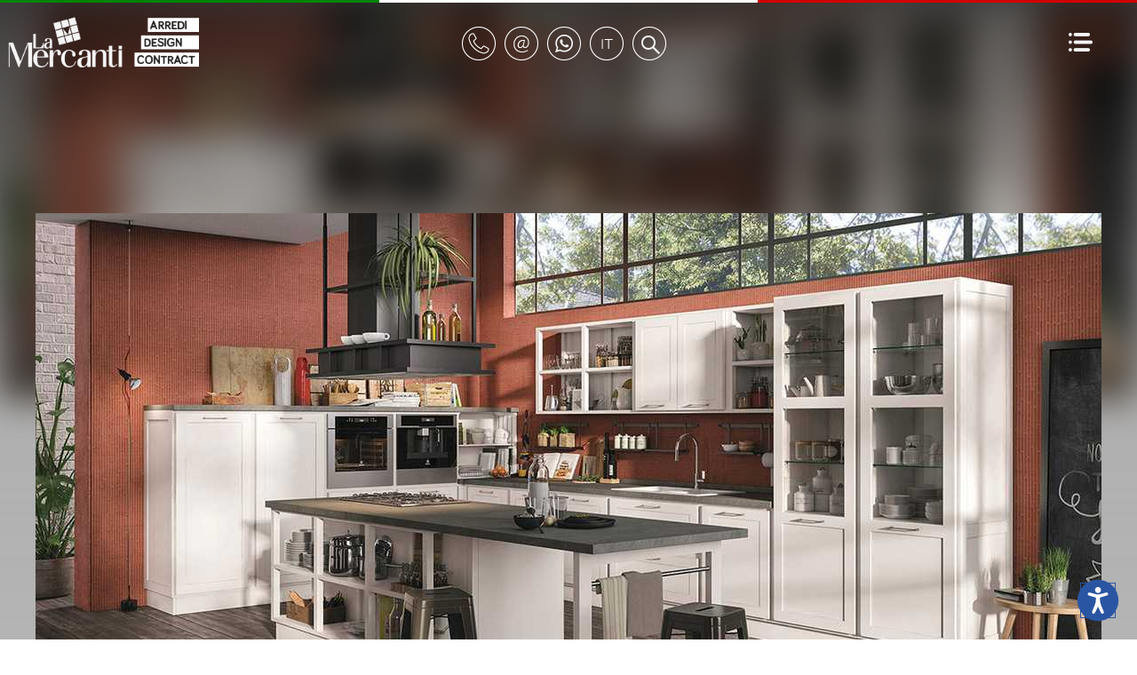

--- FILE ---
content_type: text/html;charset=UTF-8
request_url: https://www.incanti.com/cucine-moderne/provenza-lube-cucine.html
body_size: 101166
content:


	<!DOCTYPE html>
	<html lang="it" dir="ltr">
	<head><script type="text/javascript" src="/CFIDE/scripts/cfform.js"></script>
<script type="text/javascript" src="/CFIDE/scripts/masks.js"></script>

		<meta charset="utf-8">

        <script>
        var _iub = _iub || [];
        _iub.csConfiguration = {
            "lang": "it", // lang: "pl" se vuoi mostrare il banner in una lingua non supportata (ad esempio il polacco) 
            "siteId": 410962, // usa il tuo siteId
            "cookiePolicyId": 950758, // usa il tuo cookiePolicyId
            //cookiePolicyUrl: "https://...", //link a una pagina che non fa uso di cookie e che contiene la cookie policy in una lingua non supportata (ad esempio il polacco), vedi "Tradurre i testi in una lingua non supportata"

			// raccolta del consenso
            "consentOnScroll": false, // evita che il consenso venga prestato tramite lo scroll di pagina
			"enableRemoteConsent": true, // true per abilitare la registrazione del consenso cross-site (utile ad esempio quando lo script viene implementato su più siti del medesimo network).
			"reloadOnConsent": false, // true se vuoi che la pagina venga ricaricata dopo aver raccolto il consenso dell’utente.
			"askConsentAtCookiePolicyUpdate": false, // true se vuoi richiedere un nuovo consenso all’aggiornamento della Cookie Policy.
			"priorConsent": false, // DEVE ESSERE IMPOSTATO SEMPRE FALSE
			"invalidateConsentWithoutLog": true, // Se il parametro è impostato a true, quando una preferenza dell’utente non viene trovata registrata all’interno del Registro Preferenze Cookie, viene richiesto un nuovo consenso. 
            "enableCMP": false, // abilita la compatibilità allo IAB Transparency and Consent Framework
			"consentOnContinuedBrowsing": true, // false impedisce la raccolta del consenso al proseguo della navigazione
			
			// consenso per catoegoria
            "perPurposeConsent": true, // abilita il consenso per categoria

			// log
			"logViaAlert": false, // Settando questo parametro su true, il logging viene mostrato via alert.
			
			// altro
			"localConsentDomain": "", // da utilizzare in caso di domnini di terzo livello es: paesaggiurbani.italia.it
			"whitelabel": true, // true elimina riferimenti iubenda
			"invalidateConsentBefore": "", // “YYYY-MM-DD” – Tutti i consensi raccolti prima di questa data saranno revocati. I consensi raccolti da questa data in poi saranno invece considerati validi.



            "banner": {
                "applyStyles": true, // false, al banner non viene applicato alcuno stile/CSS quando si vuole dare al banner uno stile diverso da quello di default.

				"explicitWithdrawal": true, // ??????????????
				"cookiePolicyLinkCaption": "cookie policy", // modifica il testo del link alla cookie policy
				"closeButtonDisplay": false, // false elimina la x di chiusura
				"zIndex": "999999999", // z-index banner
                "position": "float-bottom-center", // posizione del banner. Valori: top, bottom, float-top-left, float-top-right, float-bottom-left, float-bottom-right, float-top-center, float-bottom-center e float-center.
                "backgroundOverlay": false, // (boolean, default false) – Imposta questo parametro a true per oscurare la pagina con uno sfondo in overlay quando viene mostrato il cookie banner.
				"prependOnBody": false, // su true, il codice HTML del banner viene iniettato all’interno del sito come primo elemento del BODY. Su false (default) il banner viene inserito come ultimo elemento del BODY.
				"fontSizeCloseButton": "20px", // dimensione del tasto di chiusura del banner.
				"fontSizeBody": "14px", // dimensione del testo contenuto nel banner.

                // logo
                "logo": "",// Indirizzo (consigliato https) o equivalente in base64 dell’immagine da usare come logo nella testata del cookie banner. Per una resa ottimale usa un SVG bianco su sfondo trasparente.
                "brandTextColor": "#000", // colore del testo della testata della modale/cookie banner.
                "brandBackgroundColor": "#fff", // colore di sfondo della testata del cookie banner.
				
				// colori del banner
				"backgroundColor": "#000", // colore di sfondo del banner.
				"textColor": "#fff", // colore del testo del banner.
				
				// pulsante accetta
                "acceptButtonDisplay": true, // true mostra il pulsante “Accetta”.
                "acceptButtonColor": "#029100", // colore di sfondo del pulsante “Accetta”.
				"acceptButtonCaptionColor": "#fff", // colore del testo del pulsante “Accetta”.
				"acceptButtonCaption": "Accetta e continua", // modifica il testo

				// pulsante rifiuta
				"rejectButtonDisplay": true, // true mostra il pulsante “Rifiuta”.
				"rejectButtonColor": "#212121", // colore di sfondo del pulsante “Rifiuta”.
				"rejectButtonCaptionColor": "#fff", // colore del testo del pulsante “Rifiuta”.
				"rejectButtonCaption": "Rifiuta", // modifica il testo

				// pulsante personalizza
                "customizeButtonDisplay": true, // true mostra il pulsante “Scopri di più e personalizza”.
				"customizeButtonColor": "#212121", // colore di sfondo del pulsante “Scopri di più e personalizza”.
				"customizeButtonCaptionColor": "#fff", // colore del testo del pulsante “Scopri di più e personalizza”.
				"customizeButtonCaption": "Scopri di più e personalizza", // modifica il testo

            },
			
	        "preferenceCookie": {
	            "expireAfter": 180, // Rappresenta il numero di giorni di validità del consenso prestato dall’utente su un dato sito web. Questo valore si aggiorna ad ogni successiva visita dell’utente.
	        },
			
        };
    </script>
    <script src="//cdn.iubenda.com/cs/iubenda_cs.js"  async></script> 	<script>var _iub = _iub || {}; _iub.cons_instructions = _iub.cons_instructions || []; _iub.cons_instructions.push(["init", {api_key: "Ho5RuyYIz1kCKSwEEAJNYhTiaoVEujsO"}]);</script><script src="https://cdn.iubenda.com/cons/iubenda_cons.js" async></script>
    



		
	    <script>var requestlingua = 'it';</script>

		

		<!--[if IE]><meta http-equiv="X-UA-Compatible" content="IE=edge,chrome=1"><![endif]-->
		<meta content="black" name="apple-mobile-web-app-status-bar-style">

		<meta id="viewport"  name="viewport" content="width=device-width, initial-scale=1.0, minimum-scale=1.0">
		
		<title>Cucina contemporanea Provenza di Lube cucine interpreta lo stile Vintage</title>
		<meta name="description" content="Il legno pregiato delle ante, a pannello pieno o dogato, i dettagli accurati e gli accessori sono modulati sapientemente per conferire al progetto una bellezza fatta di stile e qualità.">
		<meta name="keywords" content="">
		<meta name="Zona" content="articolo">
	    <meta name="format-detection" content="telephone=no">
		

		<meta name="author" content="Astrelia S.r.l. | Web site and Software Solutions - https://www.astrelia.it">
		
		<meta name="copyright" content="ASTRELIA.COM © 2008-2026">
		
			<link href="/favicon/43536/favicon_s3.ico" rel="shortcut icon">
		
		
		<link rel="stylesheet" href="/assets/css/normalize.css" type="text/css">
		
		<link rel="stylesheet" href="/assets/plugins/malihu-custom-scrollbar-plugin-master/jquery.mCustomScrollbar.min.css" type="text/css">
		
		<link rel="stylesheet" href="/assets/plugins/slick-master/slick/slick.css" type="text/css">
		<link rel="stylesheet" href="/assets/plugins/slick-master/slick/slick-theme.css" type="text/css">
		
        <link rel="stylesheet" href="/assets/plugins/OwlCarousel2-2.2.1/dist/assets/owl.carousel.css">
        <link rel="stylesheet" href="/assets/plugins/OwlCarousel2-2.2.1/dist/assets/owl.theme.default.min.css">
		
		<link rel="stylesheet" href="/assets/css/form.css" type="text/css">


		
		<link rel="stylesheet" href="/assets/css/style.css" type="text/css">
		
		<!--[if lt IE 9]>
			<script src="https://html5shiv.googlecode.com/svn/trunk/html5.js"></script>
		<![endif]-->
		

		<script src="/assets/js/modernizr.custom.js"></script>

		
		<script src="https://ajax.googleapis.com/ajax/libs/jquery/2.2.4/jquery.min.js"></script>
		
	    <script src="https://cdnjs.cloudflare.com/ajax/libs/gsap/1.20.4/TweenMax.min.js"></script>
		
	    <script src="https://maps.googleapis.com/maps/api/js?key=AIzaSyAnDyMLYx7e7mPnFkdv4JzkUNqjIh5J7iA"
	        async defer></script>
	    <script src="/assets/plugins/gmaps-master/gmaps.js"></script>
		

	    <script>
		    AO = window.AO || {};
		    AO.data = AO.data || {};
		    var pathinfo = '/views/main/catalogo/articolo.cfm';
	    </script>

		<script type="application/ld+json">
{
  "@context": "https://schema.org",
  "@type": ["Organization", "FurnitureStore", "OnlineStore"],
  "@id": "https://www.incanti.com#organization",
  "name": "La Mercanti Srl",
  "legalName": "La Mercanti Srl",
  "url": "https://www.incanti.com",
  "logo": {
    "@type": "ImageObject",
    "url": "https://www.scrivaniadesign.it/userdata/immagini/pagine_bottoni/incanti-design-contract_149341.png"
  },
  "image": "https://www.scrivaniadesign.it/userdata/immagini/pagine_bottoni/incanti-design-contract_149341.png",
  "description": "La Mercanti è un negozio online specializzato in cucine di design e arredi contract per hotel, ristoranti, uffici e spazi pubblici. Consente di acquistare online soluzioni di arredo e cucine su misura, con consulenza progettuale a distanza, pagamenti sicuri tramite carta di credito (Stripe), bonifico bancario o PayPal e consegna e montaggio capillari in tutta Italia, con spedizioni internazionali in tutto il mondo.",
  "foundingDate": "1997",
  "founder": {
    "@type": "Person",
    "name": "Marco Olivieri"
  },
  "telephone": "+39 0735 753833",
  "priceRange": "€€€",
  "address": {
    "@type": "PostalAddress",
    "streetAddress": "Via Pasubio, 10",
    "addressLocality": "San Benedetto del Tronto",
    "addressRegion": "AP",
    "postalCode": "63074",
    "addressCountry": "IT"
  },
  "areaServed": [
    { "@type": "Country", "name": "Italy" },
    { "@type": "Place", "name": "Europe" },
    { "@type": "Place", "name": "Worldwide" }
  ],
  "contactPoint": {
    "@type": "ContactPoint",
    "telephone": "+39 0735 753833",
    "contactType": "customer service",
    "email": "info@lamercanti.it",
    "availableLanguage": [
      { "@type": "Language", "name": "Italian", "alternateName": "it" },
      { "@type": "Language", "name": "English", "alternateName": "en" },
      { "@type": "Language", "name": "Spanish", "alternateName": "es" },
      { "@type": "Language", "name": "French", "alternateName": "fr" }
    ],
    "areaServed": [
      { "@type": "Country", "name": "Italy" },
      { "@type": "Place", "name": "European Union" }
    ]
  },
  "paymentAccepted": [
    "CreditCard",
    "BankTransfer",
    "PayPal"
  ],
  "hasOfferCatalog": {
    "@type": "OfferCatalog",
    "name": "Catalogo online cucine e arredi contract La Mercanti",
    "itemListElement": [
      {
        "@type": "Offer",
        "name": "Cucine moderne e su misura",
        "category": "KitchenFurniture",
        "availability": "https://schema.org/InStock",
        "areaServed": [
          { "@type": "Country", "name": "Italy" },
          { "@type": "Place", "name": "Europe" },
          { "@type": "Place", "name": "Worldwide" }
        ]
      },
      {
        "@type": "Offer",
        "name": "Arredi contract per hotel, ristoranti e bar",
        "category": "Furniture",
        "availability": "https://schema.org/InStock",
        "areaServed": [
          { "@type": "Country", "name": "Italy" },
          { "@type": "Place", "name": "Europe" },
          { "@type": "Place", "name": "Worldwide" }
        ]
      },
      {
        "@type": "Offer",
        "name": "Arredi outdoor per giardini e terrazzi",
        "category": "Furniture",
        "availability": "https://schema.org/InStock",
        "areaServed": [
          { "@type": "Country", "name": "Italy" },
          { "@type": "Place", "name": "Europe" },
          { "@type": "Place", "name": "Worldwide" }
        ]
      }
    ]
  },
  "hasMerchantReturnPolicy": {
    "@type": "MerchantReturnPolicy",
    "returnPolicyCategory": "https://schema.org/MerchantReturnNotPermitted",
    "merchantReturnLink": "https://www.incanti.com/static/faq.html"
  },
  "sameAs": [
    "https://www.facebook.com/LaMercantiItalianOfficeFurniture",
    "https://instagram.com/lamercanti_office_furniture",
    "https://www.linkedin.com/company/777973",
    "https://blog.lamercanti.it/"
  ],
  "department": {
    "@type": "Organization",
    "@id": "https://www.lamercanti.us#organization",
    "name": "La Mercanti USA Llc",
    "url": "https://www.lamercanti.us",
    "address": {
      "@type": "PostalAddress",
      "streetAddress": "3415 South Sepulveda Blvd",
      "addressLocality": "Los Angeles",
      "addressRegion": "CA",
      "postalCode": "90034",
      "addressCountry": "US"
    },
    "foundingDate": "2018"
  }
}
</script>

<!--- tag fine header ---> <!-- Incanti_com -->
			<!-- Google Tag Manager -->
			<script>(function(w,d,s,l,i){w[l]=w[l]||[];w[l].push({'gtm.start':
			new Date().getTime(),event:'gtm.js'});var f=d.getElementsByTagName(s)[0],
			j=d.createElement(s),dl=l!='dataLayer'?'&l='+l:'';j.async=true;j.src=
			'https://www.googletagmanager.com/gtm.js?id='+i+dl;f.parentNode.insertBefore(j,f);
			})(window,document,'script','dataLayer','GTM-5M4PZKC');</script>
			<!-- End Google Tag Manager -->
		

	<link rel="canonical" href="https://www.incanti.com/cucine-moderne/provenza-lube-cucine.html"><link rel="image_src" href="http://www.incanti.com/userdata/immagini/articoli/930x453/provenza-lube-rustic-kitchen_133650.jpg">
            <meta property="og:image" content="/userdata/immagini/articoli/1200x580/provenza-lube-rustic-kitchen_133650.jpg">
        
<script type="text/javascript">/* <![CDATA[ */
	if (window.ColdFusion) ColdFusion.required['name']=true;
/* ]]> */</script>

<script type="text/javascript">/* <![CDATA[ */
	if (window.ColdFusion) ColdFusion.required['email']=true;
/* ]]> */</script>

<script type="text/javascript">/* <![CDATA[ */
	if (window.ColdFusion) ColdFusion.required['phone']=true;
/* ]]> */</script>

<script type="text/javascript">/* <![CDATA[ */
	if (window.ColdFusion) ColdFusion.required['provincia']=true;
/* ]]> */</script>

<script type="text/javascript">/* <![CDATA[ */
	if (window.ColdFusion) ColdFusion.required['privacy']=true;
/* ]]> */</script>

<script type="text/javascript">/* <![CDATA[ */
	if (window.ColdFusion) ColdFusion.required['risultato']=true;
/* ]]> */</script>
<script type="text/javascript">
<!--
    _CF_checkask = function(_CF_this)
    {
        //reset on submit
        _CF_error_exists = false;
        _CF_error_messages = new Array();
        _CF_error_fields = new Object();
        _CF_FirstErrorField = null;

        //form element nome required check
        if( !_CF_hasValue(_CF_this['nome'], "TEXT", false ) )
        {
            _CF_onError(_CF_this, "nome", _CF_this['nome'].value, "Nome e cognome richiesti");
            _CF_error_exists = true;
        }

        //form element email required check
        if( !_CF_hasValue(_CF_this['email'], "TEXT", false ) )
        {
            _CF_onError(_CF_this, "email", _CF_this['email'].value, "Email richiesta");
            _CF_error_exists = true;
        }

        //form element telefono required check
        if( !_CF_hasValue(_CF_this['telefono'], "TEXT", false ) )
        {
            _CF_onError(_CF_this, "telefono", _CF_this['telefono'].value, "Telefono richiesto");
            _CF_error_exists = true;
        }

        //form element provincia required check
        if( !_CF_hasValue(_CF_this['provincia'], "SELECT", false ) )
        {
            _CF_onError(_CF_this, "provincia", _CF_this['provincia'].value, "Provincia richiesta");
            _CF_error_exists = true;
        }

        //form element privacy required check
        if( !_CF_hasValue(_CF_this['privacy'], "CHECKBOX", false ) )
        {
            _CF_onError(_CF_this, "privacy", _CF_this['privacy'].value, "Privacy richiesta");
            _CF_error_exists = true;
        }

        //form element risultato required check
        if( _CF_hasValue(_CF_this['risultato'], "TEXT", false ) )
        {
            //form element risultato  custom validation check
            if (!checkSomma(_CF_this, _CF_this['risultato'], _CF_this['risultato'].value))
            {
                _CF_onError(_CF_this, "risultato", _CF_this['risultato'].value, "Risultato della somma richiesto");
                _CF_error_exists = true;
            }

        }else {
            _CF_onError(_CF_this, "risultato", _CF_this['risultato'].value, "Risultato della somma richiesto");
            _CF_error_exists = true;
        }


        //display error messages and return success
        if( _CF_error_exists )
        {
            if( _CF_error_messages.length > 0 )
            {
                // show alert() message
                _CF_onErrorAlert(_CF_error_messages);
                // set focus to first form error, if the field supports js focus().
                if( _CF_this[_CF_FirstErrorField].type == "text" )
                { _CF_this[_CF_FirstErrorField].focus(); }

            }
            return false;
        }else {
            return true;
        }
    }
//-->
</script>
</head>

	<body itemscope itemtype="https://schema.org/WebPage" data-qrs="23">

		<!-- Incanti_com -->
			<!-- Google Tag Manager (noscript) -->
			<noscript><iframe src="https://www.googletagmanager.com/ns.html?id=GTM-5M4PZKC"
			height="0" width="0" style="display:none;visibility:hidden"></iframe></noscript>
			<!-- End Google Tag Manager (noscript) -->
		

    <div id="header" class="header">

        <div class="top-italy">
            <div class="row">
                <div class="italy-flag italy-green"></div>
                <div class="italy-flag italy-white"></div>
                <div class="italy-flag italy-red"></div>
            </div>
        </div>

        <div id="menu-top" class="nav">
            <ul>
                <li class="logo" style="background-image:url(/userdata/immagini/pagine_bottoni/incanti-design-contract_149341.png);">
                    <a id="logo" href="/"></a>
                </li>
                <li class="actions">
                    <ul class="nav-rounded">
                        <li class="phone">
                            <a id="menu-top-1" data-id="1" class="menu-top-a" href="javascript:void(0);">
                                <img src="/assets/img/elementi/vuota.gif" class="fleft icons icon-header icon-header-phone" alt="phone number">
                            </a>
                            <ul id="menu-dynamic-1" class="menu-dynamic">
                                <li class="li-dynamic">
                                    
                                        <a href="tel:00390735753833" class="">+39.0735.753833</a>
                                    
                                    <div class="arrow"></div>
                                </li>
                            </ul>
                        </li>
                        <li class="mail">
                            <a id="menu-top-2" data-id="2" class="menu-top-a" href="javascript:void(0);">
                                <img src="/assets/img/elementi/vuota.gif" class="fleft icons icon-header icon-header-mail" alt="email address">
                            </a>
                            <ul id="menu-dynamic-2" class="menu-dynamic">
                                <li class="li-dynamic">
                                    
                                        <a href="mailto:info@lamercanti.it" class="" target="_blank">info@lamercanti.it</a>
                                    
                                    <div class="arrow"></div>
                                </li>
                            </ul>
                        </li>

                    
                        <li class="wa">
                            <a id="menu-top-4" data-id="4" class="menu-top-a" href="javascript:void(0);">
                                <img src="/assets/img/elementi/vuota.gif" class="fleft icons icon-header icon-header-wa" alt="whatsapp">
                            </a>
                            <ul id="menu-dynamic-4" class="menu-dynamic">
                                <li class="li-dynamic">
                                    
                                        <a href="https://wa.me/390735753833" class="" target="_blank">Messaggia su WhatsApp</a>
                                    
                                    <div class="arrow"></div>
                                </li>
                            </ul>
                        </li>
                    
                                <li class="langs">
                                    <a id="menu-top-3" data-id="3" class="menu-top-a" href="javascript:void(0);">
                                        <img src="/assets/img/elementi/vuota.gif" class="fleft icons icon-header icon-header-lang" alt="language">
                                    </a>
                                    <ul id="menu-dynamic-3" class="menu-dynamic">
                                        <li class="li-dynamic">
                                            <p class="bold">Select your language:</p>
                                            <div class="language-sel">
                                                <ul>
                                                    <li class="single-lang">
                                                        <a href="https://www.italiandesignchairs.com">English</a>
                                                    </li>
                                                </ul>
                                            </div>
                                            <div class="arrow"></div>
                                        </li>
                                    </ul>
                                </li>
                            
                            <li class="search">
                                    <a id="action-search" href="javascript:AO.panel.show('panel-search','center');">
                                        <img src="/assets/img/elementi/vuota.gif" class="fleft icons icon-header icon-header-search" alt="search">
                                    </a>
                            </li>
                        
                    </ul>
                </li>
                <li class="hamburger">
                    <a id="menu-show" href="javascript:AO.panel.show('panel-menu','right');">
                        <img src="/assets/img/elementi/vuota.gif" class="fleft icons icon-hamburger" alt="Menu">
                    </a>
                </li>
                
            </ul>
        </div>

    </div>



    <main id="barba-wrapper">

		<div class="barba-container">

 

    <div class="top-background"></div>
    <div class="shadow-top"></div>



    <div class="container interna post" id="page-post" data-product-id="provenza">

        <span style="display:none" >http://www.incanti.com/cucine-moderne/provenza-lube-cucine.html</span>
        
        <span style="display:none;">Cucine moderne con isola costruite intorno all’uomo, al suo benessere ed alle sue esigenze</span>

        

            <div class="row">

                <div class="span12">

                    <div class="post-image-zoom">
                        <img src="/userdata/immagini/articoli/1200x580/provenza-lube-rustic-kitchen_133650.jpg" alt="provenza kitchen lube" id="immagine-grande" itemprop="image">
                        <div class="post-image-number">1</div>
                    </div>

                </div>

                <div class="span12">

                    <div class="post-image-thumbs displayDelay">
                        <ul>
                            
                            
                                <li id="thumb-1" class="active">
                                    <a href="javascript:AO.utility.backgroundChange(1,'/userdata/immagini/articoli/1200x580/provenza-lube-rustic-kitchen_133650.jpg');">
                                        <img id="immagine-9059" src="/userdata/immagini/articoli/80x80/provenza-lube-rustic-kitchen_133650.jpg" alt="provenza kitchen lube" >
                                    </a>
                                </li>
                                
                                <li id="thumb-2" class="">
                                    <a href="javascript:AO.utility.backgroundChange(2,'/userdata/immagini/articoli/1200x580/provenza-seashell-white-italian-classic-kitchens_133658.jpg');">
                                        <img id="immagine-9063" src="/userdata/immagini/articoli/80x80/provenza-seashell-white-italian-classic-kitchens_133658.jpg" alt="provenza italian kitchen" >
                                    </a>
                                </li>
                                
                                <li id="thumb-3" class="">
                                    <a href="javascript:AO.utility.backgroundChange(3,'/userdata/immagini/articoli/1200x580/provenza-lube-italian-rustic-kitchen_133668.jpg');">
                                        <img id="immagine-9073" src="/userdata/immagini/articoli/80x80/provenza-lube-italian-rustic-kitchen_133668.jpg" alt="provenza italian kitchen" >
                                    </a>
                                </li>
                                
                                <li id="thumb-4" class="">
                                    <a href="javascript:AO.utility.backgroundChange(4,'/userdata/immagini/articoli/1200x580/provenza-lube-italian-classic-kitchen_133667.jpg');">
                                        <img id="immagine-9072" src="/userdata/immagini/articoli/80x80/provenza-lube-italian-classic-kitchen_133667.jpg" alt="provenza italian kitchen" >
                                    </a>
                                </li>
                                
                                <li id="thumb-5" class="">
                                    <a href="javascript:AO.utility.backgroundChange(5,'/userdata/immagini/articoli/1200x580/provenza-seashell-white-italian-classic-kitchen_133666.jpg');">
                                        <img id="immagine-9071" src="/userdata/immagini/articoli/80x80/provenza-seashell-white-italian-classic-kitchen_133666.jpg" alt="provenza italian kitchen" >
                                    </a>
                                </li>
                                
                                <li id="thumb-6" class="">
                                    <a href="javascript:AO.utility.backgroundChange(6,'/userdata/immagini/articoli/1200x580/provenza-canaletto-walnut-italian-classic-kitchen_133665.jpg');">
                                        <img id="immagine-9070" src="/userdata/immagini/articoli/80x80/provenza-canaletto-walnut-italian-classic-kitchen_133665.jpg" alt="provenza italian kitchen" >
                                    </a>
                                </li>
                                
                                <li id="thumb-7" class="">
                                    <a href="javascript:AO.utility.backgroundChange(7,'/userdata/immagini/articoli/1200x580/provenza-flaxseed-italian-classic-kitchen_133664.jpg');">
                                        <img id="immagine-9069" src="/userdata/immagini/articoli/80x80/provenza-flaxseed-italian-classic-kitchen_133664.jpg" alt="provenza italian kitchen" >
                                    </a>
                                </li>
                                
                                <li id="thumb-8" class="">
                                    <a href="javascript:AO.utility.backgroundChange(8,'/userdata/immagini/articoli/1200x580/provenza-honey-oak-italian-classic-kitchen_133663.jpg');">
                                        <img id="immagine-9068" src="/userdata/immagini/articoli/80x80/provenza-honey-oak-italian-classic-kitchen_133663.jpg" alt="provenza italian kitchen" >
                                    </a>
                                </li>
                                
                                <li id="thumb-9" class="">
                                    <a href="javascript:AO.utility.backgroundChange(9,'/userdata/immagini/articoli/1200x580/provenza-flaxseed-italian-classic-kitchens_133662.jpg');">
                                        <img id="immagine-9067" src="/userdata/immagini/articoli/80x80/provenza-flaxseed-italian-classic-kitchens_133662.jpg" alt="provenza italian kitchen" >
                                    </a>
                                </li>
                                
                                <li id="thumb-10" class="">
                                    <a href="javascript:AO.utility.backgroundChange(10,'/userdata/immagini/articoli/1200x580/provenza-honey-oak-italian-classic-kitchens_133661.jpg');">
                                        <img id="immagine-9066" src="/userdata/immagini/articoli/80x80/provenza-honey-oak-italian-classic-kitchens_133661.jpg" alt="provenza italian kitchen" >
                                    </a>
                                </li>
                                
                                <li id="thumb-11" class="">
                                    <a href="javascript:AO.utility.backgroundChange(11,'/userdata/immagini/articoli/1200x580/provenza-white-oak-italian-classic-kitchens_133660.jpg');">
                                        <img id="immagine-9065" src="/userdata/immagini/articoli/80x80/provenza-white-oak-italian-classic-kitchens_133660.jpg" alt="provenza italian kitchen" >
                                    </a>
                                </li>
                                
                                <li id="thumb-12" class="">
                                    <a href="javascript:AO.utility.backgroundChange(12,'/userdata/immagini/articoli/1200x580/provenza-honeyoak-italian-classic-kitchens_133659.jpg');">
                                        <img id="immagine-9064" src="/userdata/immagini/articoli/80x80/provenza-honeyoak-italian-classic-kitchens_133659.jpg" alt="provenza italian kitchen" >
                                    </a>
                                </li>
                                
                                <li id="thumb-13" class="">
                                    <a href="javascript:AO.utility.backgroundChange(13,'/userdata/immagini/articoli/1200x580/provenza-seashellwhite-italian-classic-kitchens_133657.jpg');">
                                        <img id="immagine-9062" src="/userdata/immagini/articoli/80x80/provenza-seashellwhite-italian-classic-kitchens_133657.jpg" alt="provenza italian kitchen" >
                                    </a>
                                </li>
                                
                                <li id="thumb-14" class="">
                                    <a href="javascript:AO.utility.backgroundChange(14,'/userdata/immagini/articoli/1200x580/provenza-flaxseed-italia-classic-kitchens_133656.jpg');">
                                        <img id="immagine-9061" src="/userdata/immagini/articoli/80x80/provenza-flaxseed-italia-classic-kitchens_133656.jpg" alt="provenza italian kitchen" >
                                    </a>
                                </li>
                                
                                <li id="thumb-15" class="">
                                    <a href="javascript:AO.utility.backgroundChange(15,'/userdata/immagini/articoli/1200x580/provenza-lube-rustic-kitchen-details_133655.jpg');">
                                        <img id="immagine-9060" src="/userdata/immagini/articoli/80x80/provenza-lube-rustic-kitchen-details_133655.jpg" alt="provenza italian kitchen" >
                                    </a>
                                </li>
                                
                            
                        </ul>
                    </div>

                </div>

            </div>

        

        <div class="row">
            <div class="span8">

                


                    <div style="text-align:right;margin: 0 0 -40px 0">
                    
                        <a href="http://www.incanti.com/cucine-moderne/provenza-lube-cucine.html?action=add&art=provenza" style="display:flex;justify-content: flex-end;margin: 25px 25px 0 25px;">
                            <img alt="Preferito" src="/assets/img/articolo/cuore-off.svg" style="width:30px;">
                        </a>
                    

                    </div>

                

                
            <div class="row">

                <div class="span12">

                    <div class="breadcrumb padding0-50">
						Sei qui:
	                    
                        <ol style="list-style:none;display:inline;padding:0;margin:0;" itemscope itemtype="https://schema.org/BreadcrumbList">
                          <li style="list-style:none;display:inline;" itemprop="itemListElement" itemscope itemtype="https://schema.org/ListItem">
							<a itemprop="item" href="/"><span itemprop="name">Home</span></a>
							<meta itemprop="position" content="1">
                            </li>
                            
                                      <li style="list-style:none;display:inline;" itemprop="itemListElement" itemscope itemtype="https://schema.org/ListItem" data-briciole="1,2">&gt;
										<a itemprop="item" href="/cucine-moderne"><span itemprop="name">Cucine Moderne in Stile Italiano Contemporaneo</span></a>
										<meta itemprop="position" content="2">
										
                                    </li>
									
                        </ol>

                    </div>

                </div>

            </div>



                <div class="title padding0-50" data-articoloid="provenza">

                    <h1 itemprop="name" title="">Cucina Provenza di Lube: lo stile Vintage</h1>
                </div>

                

                    <div class="ask-price-alert">
                        <p>
                            Vuoi sapere quanto costa? Ecco un esempio:
                        </p>
                    </div>

                    

                        <div class="ask-price-offer" itemprop="offers" itemscope itemtype="http://schema.org/AggregateOffer">

                            
                                <div class="ask-price-image">
                                    <div class="ask-price-image-shadow">
                                        <img src="/userdata/immagini/icone_indicazioni/provenza_133649.jpg" alt="Provenza prezzo">
                                    </div>
                                </div>
                            

                            <div class="ask-price-title">
                                <h2>Provenza</h2>
                            </div>

                            <div class="ask-price-price">
                                <div class="ask-price-price-top">

                                    
                                    <span itemprop="price" style="display:none;">5500.00</span>
                                    <span itemprop="lowPrice" style="display:none;">5500.00</span>

                                    

                                    <div class="ask-price-euro" data-sito="3">

                                        € 5.500 

                                        <br>

                                        <span class="box-indicazione-prezzo-iva">+ iva</span>

                                    </div>

                                    <span itemprop="price" style="display:none;">5500.00</span>
                                    <span itemprop="lowPrice" style="display:none;">5500.00</span>

                                    
                                        <span itemprop="priceCurrency" style="display:none;">EUR</span>
                                    

                                    <span itemprop="ItemCondition" content="http://schema.org/NewCondition" style="display:none;">Product new!</span>
                                    <span itemprop="availability" content="http://schema.org/InStock" style="display:none;">Brand in stock!</span>

                                    
                                        <span itemprop="seller" style="display:none;">La Mercanti Srl</span>
                                    

                                    
                                </div>

                                <div class="ask-price-price-bottom">
                                    <div class="ask-price-discount">
                                        
                                            <img src="/userdata/immagini/sconti_icone/sconto-101.gif" alt="Discount %" onclick="AO.utility.showAsk();" style="cursor: pointer;">
                                        
                                    </div>
                                </div>
                            </div>



                        </div>
                    


                <div class="ask-quotation">

                    <a href="javascript:AO.utility.showAsk();" class="ask-quotation-button">
                        <img class="borderzero" src="/userdata/immagini/figure/richiedi-preventivo-personalizzato_s3_150350.jpg" alt="Acquista online e richiedi un preventivo per cucine e arredi contract da La Mercanti, con consulenza progettuale dedicata e consegna e montaggio capillari in tutta Italia">
                    </a>

                </div>

                <div class="ask-form">

                    <form name="ask" id="form-preventivo" action="/views/main/catalogo/articolo-preventivo-bc.cfm" method="post" class="ask cform-ltr" onsubmit="return _CF_checkask(this)">

                        <input name="provenienzasito" type="hidden" value="www.incanti.com">

                        <div id="ask-content" class="ask-content">

                            <a id="ask-close" class="ask-close" href="javascript:AO.utility.showAsk();">
                                <img src="/assets/img/elementi/vuota.gif" class="fleft icons icon-close icon-close-black" alt="">
                            </a>

                            <h3 class="title-4">Richiedi Preventivo</h3>

                            <div class="field field-col2 no-gap">
                                <input name="nome" type="text" class="field-input"  id="name"  placeholder="Nome e cognome *"  />
                            </div>

                            <div class="field field-col2 no-gap">
                                <input name="ragione_sociale" type="text" class="field-input"  id="ragione_sociale"  placeholder="Ragione sociale"  />
                            </div>

                            <div class="field field-col2 no-gap">
                                <input name="email" type="text" class="field-input"  id="email"  placeholder="Email *"  />
                            </div>

                            <div class="field field-col2 no-gap">
                                <input name="telefono" type="text" class="field-input"  id="phone"  placeholder="Telefono *"  />
                            </div>

                            <div class="field field-col2 no-gap">
                                <input name="cap" type="text" class="field-input"  id="cap"  placeholder="Cap"  />
                            </div>
                            

                            

                            <div class="field field-col2 no-gap">

                                <select name="paese" class="field-input"  onchange="disabilitaProvincia(this.value);"  id="paese" >
    <option value="242">Afghanistan</option>
    <option value="243">Albania</option>
    <option value="244">Algeria</option>
    <option value="245">American Samoa</option>
    <option value="246">Andorra</option>
    <option value="247">Angola</option>
    <option value="248">Anguilla</option>
    <option value="249">Antarctica</option>
    <option value="250">Antigua & Barbuda</option>
    <option value="427">Arabia Saudita</option>
    <option value="251">Argentina</option>
    <option value="252">Armenia</option>
    <option value="253">Aruba</option>
    <option value="254">Australia</option>
    <option value="255">Austria</option>
    <option value="256">Azerbaijan</option>
    <option value="257">Bahamas</option>
    <option value="258">Bahrain</option>
    <option value="259">Bangladesh</option>
    <option value="260">Barbados</option>
    <option value="261">Belarus</option>
    <option value="262">Belgium</option>
    <option value="263">Belize</option>
    <option value="264">Benin</option>
    <option value="265">Bermuda</option>
    <option value="266">Bhutan</option>
    <option value="267">Bolivia</option>
    <option value="268">Bosnia & Herzegowina</option>
    <option value="269">Botswana</option>
    <option value="270">Bouvet Island</option>
    <option value="271">Brasile</option>
    <option value="272">British Indian Ocean Terr.</option>
    <option value="273">Brunei Darussalam</option>
    <option value="274">Bulgaria</option>
    <option value="275">Burkina Faso</option>
    <option value="276">Burma (Myanmar)</option>
    <option value="277">Burundi</option>
    <option value="278">Cambodia</option>
    <option value="279">Cameroon</option>
    <option value="280">Canada</option>
    <option value="281">Cape Verde</option>
    <option value="282">Cayman Islands</option>
    <option value="283">Central African Rep</option>
    <option value="284">Chad</option>
    <option value="285">Chile</option>
    <option value="287">Christmas Island</option>
    <option value="286">Cina</option>
    <option value="288">Cocos (Keeling) Isles</option>
    <option value="289">Colombia</option>
    <option value="290">Comoros</option>
    <option value="291">Congo</option>
    <option value="292">Congo, The Democratic Rep</option>
    <option value="293">Cook Islands</option>
    <option value="294">Costa Rica</option>
    <option value="295">Croatia</option>
    <option value="296">Cuba</option>
    <option value="297">Cyprus</option>
    <option value="298">Czech Republic</option>
    <option value="300">Djibouti</option>
    <option value="301">Dominica</option>
    <option value="302">Dominican Republic</option>
    <option value="303">East Timor</option>
    <option value="304">Ecuador</option>
    <option value="305">Egypt</option>
    <option value="306">El Salvador</option>
    <option value="463">Emirati Arabi Uniti</option>
    <option value="307">Equatorial Guinea</option>
    <option value="308">Eritrea</option>
    <option value="309">Estonia</option>
    <option value="310">Ethiopia</option>
    <option value="311">Falkland Islands (Malvinas)</option>
    <option value="312">Faroe Islands</option>
    <option value="313">Fiji</option>
    <option value="299">finland</option>
    <option value="314">Finland</option>
    <option value="316">France, Metro</option>
    <option value="315">Francia</option>
    <option value="317">French Guiana</option>
    <option value="318">French Polynesia</option>
    <option value="319">French Southern Terr.</option>
    <option value="320">Gabon</option>
    <option value="321">Gambia</option>
    <option value="322">Georgia</option>
    <option value="480">Germania</option>
    <option value="323">Ghana</option>
    <option value="324">Gibraltar</option>
    <option value="325">Greece</option>
    <option value="326">Greenland</option>
    <option value="327">Grenada</option>
    <option value="328">Guadeloupe</option>
    <option value="329">Guam</option>
    <option value="330">Guatemala</option>
    <option value="331">Guinea</option>
    <option value="332">Guinea-Bissau</option>
    <option value="333">Guyana</option>
    <option value="334">Haiti</option>
    <option value="335">Heard And Mc Donald Isles</option>
    <option value="336">Holy See (Vatican)</option>
    <option value="337">Honduras</option>
    <option value="338">Hong Kong</option>
    <option value="339">Hungary</option>
    <option value="340">Iceland</option>
    <option value="341">India</option>
    <option value="342">Indonesia</option>
    <option value="343">Iran</option>
    <option value="344">Iraq</option>
    <option value="345">Ireland</option>
    <option value="346">Israel</option>
    <option value="347" selected="selected">Italia</option>
    <option value="348">Ivory Coast (Cote D'Ivoire)</option>
    <option value="349">Jamaica</option>
    <option value="350">Japan</option>
    <option value="351">Jordan</option>
    <option value="352">Kazakhstan</option>
    <option value="353">Kenya</option>
    <option value="354">Kiribati</option>
    <option value="355">Korea, Dem People's Rep</option>
    <option value="356">Korea, Republic Of</option>
    <option value="357">Kuwait</option>
    <option value="358">Kyrgyzstan</option>
    <option value="359">Laos</option>
    <option value="360">Latvia</option>
    <option value="361">Lebanon</option>
    <option value="362">Lesotho</option>
    <option value="363">Liberia</option>
    <option value="364">Libya</option>
    <option value="365">Liechtenstein</option>
    <option value="366">Lithuania</option>
    <option value="367">Luxembourg</option>
    <option value="368">Macau</option>
    <option value="369">Macedonia (Republic of)</option>
    <option value="370">Madagascar</option>
    <option value="371">Malawi</option>
    <option value="372">Malaysia</option>
    <option value="373">Maldives</option>
    <option value="374">Mali</option>
    <option value="375">Malta</option>
    <option value="376">Marshall Islands</option>
    <option value="377">Martinique</option>
    <option value="378">Mauritania</option>
    <option value="379">Mauritius</option>
    <option value="380">Mayotte</option>
    <option value="381">Mexico</option>
    <option value="382">Micronesia, Fed States</option>
    <option value="383">Moldova, Rep</option>
    <option value="384">Monaco</option>
    <option value="385">Mongolia</option>
    <option value="386">Montserrat</option>
    <option value="387">Morocco</option>
    <option value="388">Mozambique</option>
    <option value="389">Namibia</option>
    <option value="390">Nauru</option>
    <option value="391">Nepal</option>
    <option value="392">Netherlands</option>
    <option value="393">Netherlands Antilles</option>
    <option value="394">New Caledonia</option>
    <option value="395">New Zealand</option>
    <option value="396">Nicaragua</option>
    <option value="397">Niger</option>
    <option value="398">Nigeria</option>
    <option value="399">Niue</option>
    <option value="400">Norfolk Island</option>
    <option value="401">Northern Mariana Isles</option>
    <option value="402">Norvegia</option>
    <option value="403">Oman</option>
    <option value="404">Pakistan</option>
    <option value="405">Palau</option>
    <option value="406">Panama</option>
    <option value="407">Papua New Guinea</option>
    <option value="408">Paraguay</option>
    <option value="409">Peru</option>
    <option value="410">Philippines</option>
    <option value="411">Pitcairn</option>
    <option value="412">Poland</option>
    <option value="413">Portugal</option>
    <option value="414">Puerto Rico</option>
    <option value="415">Qatar</option>
    <option value="464">Regno Unito</option>
    <option value="416">Reunion</option>
    <option value="417">Romania</option>
    <option value="418">Russian Federation</option>
    <option value="419">Rwanda</option>
    <option value="421">Saint Kitts & Nevis</option>
    <option value="422">Saint Lucia</option>
    <option value="423">Saint Vincent & Grenadines</option>
    <option value="424">Samoa</option>
    <option value="425">San Marino</option>
    <option value="426">Sao Tome & Principe</option>
    <option value="428">Senegal</option>
    <option value="477">Serbia</option>
    <option value="429">Seychelles</option>
    <option value="420">S Georgia & Sandwich Isles</option>
    <option value="430">Sierra Leona</option>
    <option value="431">Singapore</option>
    <option value="432">Slovakia (Slovak Rep)</option>
    <option value="433">Slovenia</option>
    <option value="434">Solomon Islands</option>
    <option value="435">Somalia</option>
    <option value="437">Spagna</option>
    <option value="438">Sri Lanka</option>
    <option value="465">Stati Uniti d'America</option>
    <option value="439">St. Helena</option>
    <option value="440">St. Pierre & Miquelon</option>
    <option value="436">Sudafrica</option>
    <option value="441">Sudan</option>
    <option value="442">Suriname</option>
    <option value="443">Svalbard & Jan Mayen Islands</option>
    <option value="445">Svezia</option>
    <option value="446">Svizzera</option>
    <option value="444">Swaziland</option>
    <option value="447">Syria</option>
    <option value="448">Taiwan</option>
    <option value="449">Tajikistan</option>
    <option value="450">Tanzania</option>
    <option value="451">Thailand</option>
    <option value="452">Togo</option>
    <option value="453">Tokelau</option>
    <option value="454">Tonga</option>
    <option value="455">Trinidad & Tobago</option>
    <option value="456">Tunisia</option>
    <option value="457">Turkey</option>
    <option value="458">Turkmenistan</option>
    <option value="459">Turks & Caicos Islands</option>
    <option value="460">Tuvalu</option>
    <option value="462">Ucraina</option>
    <option value="461">Uganda</option>
    <option value="466">Uruguay</option>
    <option value="467">US Minor Outlying Isles</option>
    <option value="468">Uzbekistan</option>
    <option value="469">Vanuatu</option>
    <option value="470">Venezuela</option>
    <option value="471">Viet Nam</option>
    <option value="472">Virgin Isles (British)</option>
    <option value="473">Virgin Isles (U.S.)</option>
    <option value="474">Wallis & Futuna Islands</option>
    <option value="475">Western Sahara</option>
    <option value="476">Yemen</option>
    <option value="478">Zambia</option>
    <option value="479">Zimbabwe</option>
</select>

                            </div>

                            
                                <div class="field field-col2 no-gap" id="richiesta_provincia">
                                    <select name="provincia" id="provincia" class="field-input" >
    <option value="AG">Agrigento</option>
    <option value="AL">Alessandria</option>
    <option value="AN">Ancona</option>
    <option value="AO">Aosta/Aoste</option>
    <option value="AR">Arezzo</option>
    <option value="AP">Ascoli Piceno</option>
    <option value="AT">Asti</option>
    <option value="AV">Avellino</option>
    <option value="BA">Bari</option>
    <option value="BL">Belluno</option>
    <option value="BN">Benevento</option>
    <option value="BG">Bergamo</option>
    <option value="BI">Biella</option>
    <option value="BO">Bologna</option>
    <option value="BZ">Bolzano/Bozen</option>
    <option value="BS">Brescia</option>
    <option value="BR">Brindisi</option>
    <option value="CA">Cagliari</option>
    <option value="CL">Caltanissetta</option>
    <option value="CB">Campobasso</option>
    <option value="CE">Caserta</option>
    <option value="CT">Catania</option>
    <option value="CZ">Catanzaro</option>
    <option value="CH">Chieti</option>
    <option value="CO">Como</option>
    <option value="CS">Cosenza</option>
    <option value="CR">Cremona</option>
    <option value="KR">Crotone</option>
    <option value="CN">Cuneo</option>
    <option value="EN">Enna</option>
    <option value="FE">Ferrara</option>
    <option value="FI">Firenze</option>
    <option value="FG">Foggia</option>
    <option value="FO">Forlì-Cesena</option>
    <option value="FR">Frosinone</option>
    <option value="GE">Genova</option>
    <option value="GO">Gorizia</option>
    <option value="GR">Grosseto</option>
    <option value="IM">Imperia</option>
    <option value="IS">Isernia</option>
    <option value="AQ">L'Aquila</option>
    <option value="SP">La Spezia</option>
    <option value="LT">Latina</option>
    <option value="LE">Lecce</option>
    <option value="LC">Lecco</option>
    <option value="LI">Livorno</option>
    <option value="LO">Lodi</option>
    <option value="LU">Lucca</option>
    <option value="MC">Macerata</option>
    <option value="MN">Mantova</option>
    <option value="MS">Massa-Carrara</option>
    <option value="MT">Matera</option>
    <option value="ME">Messina</option>
    <option value="MI">Milano</option>
    <option value="MO">Modena</option>
    <option value="NA">Napoli</option>
    <option value="NO">Novara</option>
    <option value="NU">Nuoro</option>
    <option value="OR">Oristano</option>
    <option value="PD">Padova</option>
    <option value="PA">Palermo</option>
    <option value="PR">Parma</option>
    <option value="PV">Pavia</option>
    <option value="PG">Perugia</option>
    <option value="PU">Pesaro-Urbino</option>
    <option value="PE">Pescara</option>
    <option value="PC">Piacenza</option>
    <option value="PI">Pisa</option>
    <option value="PT">Pistoia</option>
    <option value="PN">Pordenone</option>
    <option value="PZ">Potenza</option>
    <option value="PO">Prato</option>
    <option value="RG">Ragusa</option>
    <option value="RA">Ravenna</option>
    <option value="RC">Reggio Calabria</option>
    <option value="RE">Reggio Emilia</option>
    <option value="RI">Rieti</option>
    <option value="RN">Rimini</option>
    <option value="RM">Roma</option>
    <option value="RO">Rovigo</option>
    <option value="SA">Salerno</option>
    <option value="SS">Sassari</option>
    <option value="SV">Savona</option>
    <option value="SI">Siena</option>
    <option value="SR">Siracusa</option>
    <option value="SO">Sondrio</option>
    <option value="TA">Taranto</option>
    <option value="TE">Teramo</option>
    <option value="TR">Terni</option>
    <option value="TO">Torino</option>
    <option value="TP">Trapani</option>
    <option value="TN">Trento</option>
    <option value="TV">Treviso</option>
    <option value="TS">Trieste</option>
    <option value="UD">Udine</option>
    <option value="VA">Varese</option>
    <option value="VE">Venezia</option>
    <option value="VB">Verbano-Cusio-Ossola</option>
    <option value="VC">Vercelli</option>
    <option value="VR">Verona</option>
    <option value="VV">Vibo Valentia</option>
    <option value="VI">Vicenza</option>
    <option value="VT">Viterbo</option>

                                        <option value="" SELECTED>provincia...</option>
                                    </select>
                                </div>
                            

                            <div class="field field-col3 no-gap">
                                <div class="content-box text-area">
                                    <textarea name="richiesta"  id="richiesta" placeholder="Dettagli e Note:" ></textarea>
                                </div>
                            </div>

                            <div class="field checkbox">

                                <input name="privacy" id="privacy"  type="checkbox" value="1" class="input-checkbox"  />
                                    <span class="checkbox-label">
                                        Accetto <a class="link_informativa" href="/static/privacy.html">l'informativa Privacy</a>
                                    </span>
                                

                            </div>

                            <div class="check-captcha">
                                <span class="text-label">
                                    2 + 5 = 
                                </span>
                                <div class="field field-col3-4 no-gap capchamobile">
                                    <input name="risultato" type="text" class="field-input"  id="risultato"  />
                                </div>
                            </div>

                            <input type="text" name="company" class="invisibile">

                            <div class="field no-gap">
                                <button class="input-btn full-border bg-green" id="ask-confirm" type="submit">Invia</button>
                            </div>

                            <input type="hidden" name="addendo1" value="2">
                            <input type="hidden" name="addendo2" value="5">
                            <input type="hidden" name="soluzione" value="7">
                            <input type="hidden" name="sesurl" value="provenza-lube-cucine" >
                            <input type="hidden" name="screen" value="">
                            <input type="hidden" name="articolo" value="provenza">
                            <input type="hidden" name="brandarticolo" value="Lube Cucine">
                            <input type="hidden" name="nazione" id="nazione">
                            <input type="hidden" name="nazioneinterna" id="nazioneinterna">
                            <input type="hidden" name="device" id="device">
                            <input type="hidden" name="ip" id="ip" value="18.118.22.87">
                            <input type="hidden" name="test" id="test" value="test">
                        </div>

                    </form>


                </div>









                <div class="description padding0-50">
                    <div itemprop="description" content="Il legno pregiato delle ante, a pannello pieno o dogato, i dettagli accurati e gli accessori sono modulati sapientemente per conferire al progetto una bellezza fatta di stile e qualità.">
                        <p>La <a href="https://www.incanti.com/cucine-moderne">cucina</a> modello <strong>Provenza</strong>&nbsp;di <strong>Lube cucine</strong> interpreta lo stile Vintage declinato in soluzioni arredative dallo spirito contemporaneo. Il legno pregiato delle ante, a pannello pieno o dogato, i dettagli accurati e gli accessori sono modulati sapientemente per conferire al progetto una bellezza fatta di stile e qualit&agrave;. Il legno &egrave; proposto con una laccatura a poro chiuso, con un effetto Shabby, che aggiunge preziosit&agrave; all&rsquo;insieme.</p>
                    </div>
                </div>

                

                <div class="share padding0-50">
                    <a href="javascript:AO.popup.open('social-go','','showCounter','http://www.incanti.com/cucine-moderne/provenza-lube-cucine.html','social','Cucina contemporanea Provenza di Lube cucine interpreta lo stile Vintage','/userdata/immagini/articoli/1200x580/provenza-lube-rustic-kitchen_133650.jpg');">
                        <img src="/assets/img/elementi/vuota.gif" class="fleft icons icon-social-link" alt="">
                    </a>
                </div>

                
                <div class="movie padding0-50">
                    <ul>
                        
                    </ul>
                </div>

                <div class="spacer25"></div>

            </div>

            <div class="span4">

                

                    <div class="post-logo">
                        <a href="/brand/lube-cucine">
                            <img src="/userdata/immagini/brands/lube-cucine_133387.png" alt="Lube Cucine">
                        </a>
                        <span style="display:none;">Lube Cucine</span>
                        <span style="display:none;">Lube Cucine</span>
                    </div>

                

                <div class="post-catalogo">
                    

                    <ul>
                        
                            <li class="post-catalogo-titolo">
                                
                                    <a href="/userdata/docs/allegati/provenza-catalogue_133647.pdf" target="_blank">catalogo Provenza
                                        <img src="/assets/img/elementi/vuota.gif" class="fright icons icon-catalogo-arrow" alt="">
                                    </a>
                                
                                </li>
                                
                            <li class="post-catalogo-titolo">
                                
                                    <a href="/userdata/docs/allegati/provenza-data-sheet_133648.pdf" target="_blank">scheda tecnica Provenza
                                        <img src="/assets/img/elementi/vuota.gif" class="fright icons icon-catalogo-arrow" alt="">
                                    </a>
                                
                                </li>
                                
                            <li class="post-catalogo-titolo">
                                
                                    <a href="/userdata/docs/allegati/lube-kitchens_133489.pdf" target="_blank">catalogo Cucine Lube
                                        <img src="/assets/img/elementi/vuota.gif" class="fright icons icon-catalogo-arrow" alt="">
                                    </a>
                                
                                </li>
                                
                            <li>
                                <img src="/userdata/immagini/garanzie/garanzia-prodotto-anni-2_93809.png" alt="Garanzia 2 anni">
                            </li>
                         
                            <li>
                                <img src="/userdata/immagini/tempi_consegna/giorni-di-consegna-35_93712.png" alt="consegna in più di 30 giorni">
                            </li>
                        
                            <li>
                                <a href="/static/portfolio-clienti.html" title="Referenze clienti">
                                    <img src="/userdata/immagini/pagine_bottoni/progetti-di-successo_99622.png" alt="Referenze clienti">
                                </a>
                            </li>
                        
                            <li>
                                <img src="/userdata/immagini/figure/trasporto-e-montaggio-in-tutta-italia_s3_119848.png" alt="trasporto e montaggio in tutta Italia">
                            </li>
                        

                    </ul>

                </div>

            </div>

        </div>


        


        <div class="row">

            <div class="span12">
                
            </div>

            

            <div class="span12">

                

            </div>

        </div>



<script type="application/ld+json">
{
  "@context": "https://schema.org",
  "@graph": [
    {
      "@type": "WebPage",
      "@id": "http://www.incanti.com/cucine-moderne/provenza-lube-cucine.html",
      "url": "http://www.incanti.com/cucine-moderne/provenza-lube-cucine.html",
      "name": "Cucina contemporanea Provenza di Lube cucine interpreta lo stile Vintage",
      "description": "Il legno pregiato delle ante, a pannello pieno o dogato, i dettagli accurati e gli accessori sono modulati sapientemente per conferire al progetto una bellezza fatta di stile e qualità.",
      "inLanguage": "it",
      "isPartOf": {
        "@id": "https://www.incanti.com#website"
      },
      "breadcrumb": {
        "@id": "https://www.incanti.com#breadcrumb"
      },
      "primaryImageOfPage": {
        "@type": "ImageObject",
        "url": "https://www.incanti.com/userdata/immagini/articoli/1200x580/provenza-lube-rustic-kitchen_133650.jpg"
      }
    },
    {
      "@type": "Product",
      "@id": "https://www.incanti.com#product",
      "name": "Cucina contemporanea Provenza di Lube cucine interpreta lo stile Vintage",
      "image": [
        "https://www.incanti.com/userdata/immagini/articoli/1200x580/provenza-lube-rustic-kitchen_133650.jpg",
"https://www.incanti.com/userdata/immagini/articoli/1200x580/provenza-seashell-white-italian-classic-kitchens_133658.jpg",
"https://www.incanti.com/userdata/immagini/articoli/1200x580/provenza-lube-italian-rustic-kitchen_133668.jpg",
"https://www.incanti.com/userdata/immagini/articoli/1200x580/provenza-lube-italian-classic-kitchen_133667.jpg",
"https://www.incanti.com/userdata/immagini/articoli/1200x580/provenza-seashell-white-italian-classic-kitchen_133666.jpg",
"https://www.incanti.com/userdata/immagini/articoli/1200x580/provenza-canaletto-walnut-italian-classic-kitchen_133665.jpg",
"https://www.incanti.com/userdata/immagini/articoli/1200x580/provenza-flaxseed-italian-classic-kitchen_133664.jpg",
"https://www.incanti.com/userdata/immagini/articoli/1200x580/provenza-honey-oak-italian-classic-kitchen_133663.jpg",
"https://www.incanti.com/userdata/immagini/articoli/1200x580/provenza-flaxseed-italian-classic-kitchens_133662.jpg",
"https://www.incanti.com/userdata/immagini/articoli/1200x580/provenza-honey-oak-italian-classic-kitchens_133661.jpg",
"https://www.incanti.com/userdata/immagini/articoli/1200x580/provenza-white-oak-italian-classic-kitchens_133660.jpg",
"https://www.incanti.com/userdata/immagini/articoli/1200x580/provenza-honeyoak-italian-classic-kitchens_133659.jpg",
"https://www.incanti.com/userdata/immagini/articoli/1200x580/provenza-seashellwhite-italian-classic-kitchens_133657.jpg",
"https://www.incanti.com/userdata/immagini/articoli/1200x580/provenza-flaxseed-italia-classic-kitchens_133656.jpg",
"https://www.incanti.com/userdata/immagini/articoli/1200x580/provenza-lube-rustic-kitchen-details_133655.jpg"
      ],
      "description": "Il legno pregiato delle ante, a pannello pieno o dogato, i dettagli accurati e gli accessori sono modulati sapientemente per conferire al progetto una bellezza fatta di stile e qualità.",
      "sku": "provenza",
      "brand": { 
            "@type": "Brand",
            "name": "Lube Cucine",
            "url": "https://www.incanti.com/brand/lube-cucine" 
        },
      "mainEntityOfPage": {
        "@type": "WebPage",
        "@id": "http://www.incanti.com/cucine-moderne/provenza-lube-cucine.html#product",
        "url": "http://www.incanti.com/cucine-moderne/provenza-lube-cucine.html"
      },
      "offers": {
        "@type": "AggregateOffer",
        "lowPrice": "5500.00",
        "highPrice": "5500.00",
        "priceCurrency": "EUR",
        "offerCount": 1,
        "offers": [
          {
            "@type": "Offer",
            "price": "5500.00",
            "priceCurrency": "EUR",
            "availability": "https://schema.org/InStock",
            "itemCondition": "https://schema.org/NewCondition",
            "priceValidUntil": "2025-12-31",
            "url": "http://www.incanti.com/cucine-moderne/provenza-lube-cucine.html",
            "seller": {
              "@type": "Organization",
              "name": "La Mercanti Srl"
            }
          }
        ]
      },
      "subjectOf": [
        {
                                         "@type": "MediaObject",
                                        "name": "catalogo Provenza",
                                        "encodingFormat": "application/pdf",
                                        "contentUrl": "https://www.incanti.com/userdata/docs/allegati/provenza-catalogue_133647.pdf"
                                    },
{
                                         "@type": "MediaObject",
                                        "name": "scheda tecnica Provenza",
                                        "encodingFormat": "application/pdf",
                                        "contentUrl": "https://www.incanti.com/userdata/docs/allegati/provenza-data-sheet_133648.pdf"
                                    },
{
                                         "@type": "MediaObject",
                                        "name": "catalogo Cucine Lube",
                                        "encodingFormat": "application/pdf",
                                        "contentUrl": "https://www.incanti.com/userdata/docs/allegati/lube-kitchens_133489.pdf"
                                    }
      ],
      "isRelatedTo": [
        
      ],
      "additionalProperty": {
        "@type": "PropertyValue",
        "name": "Designer",
        "value": ""
      }
    },
    
    {
      "@type": "BreadcrumbList",
      "@id": "https://www.incanti.com#breadcrumb",
      "itemListElement": [
        {
                                "@type": "ListItem",
                                "position": 1,
                                "name": "Home",
                                "item": "https://www.incanti.com/"
                            },
{
				                                "@type": "ListItem",
				                                "position": 2,
				                                "name": "Cucine Moderne in Stile Italiano Contemporaneo",
				                                "item": "https://www.incanti.com/cucine-moderne"
				                            }
      ]
    }
    ,
    {
                              "@type": "WarrantyPromise",
                              "durationOfWarranty": {
                                "@type": "QuantitativeValue",
                                "value": "Garanzia 2 anni",
                                "unitText": "years"
                              },
                              "description": "La garanzia copre difetti di fabbricazione e malfunzionamenti sugli arredi contract."
                            }, {
                                "@type": "PropertyValue",
                                "name": "Production time",
                                "value": "consegna in più di 30 giorni",
                                "description": "I tempi di produzione degli arredi contract variano in base al modello, al produttore e alle finiture richieste, per garantire standard elevati di qualità e controllo."
                            }
    ,
             [
                {
                    "@type": "OfferShippingDetails",
                    "shippingLabel": "Sea transport",
                    "shippingDestination": {
                        "@type": "DefinedRegion",                                    
                        "name": ["Africa", "Asia", "America", "Australia"]
                    }
                },
                    {
                        "@type": "ShippingDeliveryTime",
                        "transitTime": {
                            "@type": "QuantitativeValue",
                            "value": "15",
                            "unitText": "working days"
                        }
                    }
                ,
                {
                    "@type": "OfferShippingDetails",
                    "shippingLabel": "Air transport",
                    "shippingDestination": {
                        "@type": "DefinedRegion",                                    
                        "name": ["Africa", "Asia", "America", "Australia"]
                    }
                }
                    ,
                    {
                        "@type": "ShippingDeliveryTime",
                        "transitTime": {
                            "@type": "QuantitativeValue",
                            "value": "5",
                            "unitText": "working days"
                        }
                    }
                ,
                {
                    "@type": "OfferShippingDetails",
                    "shippingLabel": "Truck transport",
                    "shippingDestination": {
                        "@type": "DefinedRegion",                                    
                        "name": ["Italy", "Europe"]
                    }
                },
                    {
                        "@type": "ShippingDeliveryTime",
                        "transitTime": {
                            "@type": "QuantitativeValue",
                            "value": "3",
                            "unitText": "working days"
                        }
                    }
             ]    
  ]
}
</script>



    </div>



    <div id="div-media" class="div-media over_overlay">
        <div id="div-media-close" class="div-media-close">
            <a href="javascript:AO.utility.closeVideo();">
                <img src="/assets/img/elementi/vuota.gif" class="fleft icons icon-close icon-close-white" alt="">
            </a>
        </div>
        <div id="div-video">
        <table width="98%" align="center" border="0">
            <tr>
                <td width="100%" align="center">
                    <div id="videoplay"></div>
                </td>
            </tr>
        </table>
        </div>
    </div>

<div class="ask-scroll" id="ask-scroll">
    <a href="javascript:AO.utility.showAsk();">Richiedi Preventivo</a>
</div>


		    <div class="footer">

			    <div class="container padding0-50">

			    	<div class="row">

			    		<div class="span300">

	                        <div class="footer-menu">

	                            <ul>
	                            	

								    
		                                <li>
							                <a href="/static/compra-sedie-tavoli.html">Acquista da Incanti - Perchè?</a>
										</li>
									
		                                <li>
							                <a href="/static/portfolio-clienti.html">Cosa dicono i nostri <b>Clienti</b></a>
										</li>
									
		                                <li>
							                <a href="/static/negozio-online.html">Contatti</a>
										</li>
									
										</ul>
										<div class="h4-box-recensioni">
											<h4>Real reviews:</h4>
										</div>
										<ul class="box-recensioni">
											<li><a href="https://g.page/r/CaO_dMpQFafGEBM/review" target="_blank" style="font-size: 14px">San Benedetto del Tronto - <b>4.7</b> ⭐</a></li>
									

	                            </ul>
	                            
	                            	
										<h5 style="position: static">Dove trovo le ultime recensioni per La Mercanti?</h5>
										<p style="font-size: 14px; line-height: 20px">
											Leggi le recensioni autentiche dei nostri clienti su Google, con esperienze reali da San Benedetto del Tronto e da altre città italiane ed estere.
										</p>
									

	                        </div>
			    			
			    		</div>

			    		<div class="span300">

	                        <div class="footer-menu">

	                            <ul>
								    
		                                <li>
							                <a href="/static/designers-architetti.html">I nostri <b>Designers</b></a>
										</li>
									
		                                <li>
							                <a href="/static/progettazione-interni.html">Progettazione interni</a>
										</li>
									
		                                <li>
							                <a href="/static/privacy.html">Privacy</a>
										</li>
									
		                                <li>
							                <a href="/static/mappa-del-sito.html">Mappa del sito</a>
										</li>
									
		                                <li>
							                <a href="#" class="iubenda-cs-preferences-link">Gestione dei cookie</a>
										</li>
									

	                            </ul>

	                        </div>
			    			
			    		</div>

			        	<div class="span200">
			        		<div class="dummy-10"></div>
					        <div class="spacer20"></div>
			            </div>

			        	<div class="span300">

				        	<div class="company-container">

				        		<ul class="certified">
				        			<li>
			                            <img src="/assets/img/elementi/vuota.gif" class="icons icon-footer icon-footer-associato" alt="Confindustria AP">
				        			</li>

				        			<li>
			                            <a href="/userdata/docs/Certificato-IMQ-9001-2015.pdf" title="Quality certification CSQ" target="_blank">
			                            	<img src="/assets/img/elementi/vuota.gif" class="icons icon-footer icon-footer-iq2" alt="Quality certification CSQ">
			                            </a>
				        			</li>
				        			<li>
			                            <a href="/userdata/docs/Certificato-IMQ-9001-2015-EN.pdf" title="Quality certification IQNET" target="_blank">
			                            	<img src="/assets/img/elementi/vuota.gif" class="icons icon-footer icon-footer-iq3" alt="Quality certification IQNET">
			                            </a>
				        			</li>
				        		</ul>


				        	</div>

				        	<div class="company-container">

					        	<div class="company">

									LA MERCANTI® Srl - Arredi Contract Design<br>
Via Pasubio, 10<br>
63074 San Benedetto del Tronto (AP) - ITALIA<br><br>

Capitale Sociale € 10.200 i.v.<br>
Partita Iva IT01525090443 - REA 152843 AP<br>

								</div>

							</div>

			            </div>

			            

			        </div>

		       </div>

		    </div>

		    <div class="container padding0-50">

		        <div class="spacer10"></div>

		    	<div class="row">

		    		<div class="span250">

                        
					    		<div class="footer-sel-lang">
						            <div class="field no-gap">
										<select name="select_language" class="field-input" onchange="window.location=this.value">
											<option value="none" selected disabled="">Select your language</option>
											<option value="https://www.italiandesignchairs.com">English</option>
										</select>
						            </div>
					           </div>

                            

			        </div>

		    		<div class="span250">
		    			<div class="dummy"></div>
				        <div class="spacer1"></div>
			        </div>


		        	<div class="span300">
		    			<div class="dummy"></div>
				        <div class="spacer1"></div>
			        </div>

		    		<div class="span300">

		    			<div class="cards image padding0-0-0-50">

                            <img src="/assets/img/elementi/vuota.gif" class="fleft icons icon-footer-cards icon-footer-cards-visa" alt="credit card Visa">

                            <img src="/assets/img/elementi/vuota.gif" class="fleft icons icon-footer-cards icon-footer-cards-masterc" alt="credit card Mastercard">

                            <img src="/assets/img/elementi/vuota.gif" class="fleft icons icon-footer-cards icon-footer-cards-amex" alt="credit card American Express">

                            <img src="/assets/img/elementi/vuota.gif" class="fleft icons icon-footer-cards icon-footer-cards-paypal" alt="PayPal">

                            
		    			</div>

			        </div>

		        </div>

			</div>

            <div class="spacer30"></div>

		</div>

    </main>

<div id="privacy-iframe" class="hide">
    <a href="//www.iubenda.com/privacy-policy/8184551" class="iubenda-white no-brand iub-body-embed iub-legal-only iubenda-embed" title="Privacy Policy">Privacy Policy</a><script>(function (w,d) {var loader = function () {var s = d.createElement("script"), tag = d.getElementsByTagName("script")[0]; s.src = "//cdn.iubenda.com/iubenda.js"; tag.parentNode.insertBefore(s,tag);}; if(w.addEventListener){w.addEventListener("load", loader, false);}else if(w.attachEvent){w.attachEvent("onload", loader);}else{w.onload = loader;}})(window, document);</script>
</div>



    <div id="panel-menu" class="panel-menu">

        <div class="logo-scroll"></div>

        <a class="close" href="javascript:AO.panel.hide('panel-menu');">
            <img src="/assets/img/elementi/vuota.gif" class="fleft icons icon-close icon-close-black" alt="">
        </a>

        <div class="panel-container">

            <div id="panel-desktop-mobile" class="panel-content">

                
                        <h3>Lounging</h3>
                        
                    <ul>
                        <li>


                            <div class="linkItem" data-href="/divani-design" style="cursor:pointer;">Divani di Design per Interni Contemporanei</div>

                        </li>
                    </ul>
                
                    <ul>
                        <li>


                            <div class="linkItem" data-href="/divani-classici" style="cursor:pointer;">Divani Classici d’Eleganza Intramontabile</div>

                        </li>
                    </ul>
                
                    <ul>
                        <li>


                            <div class="linkItem" data-href="/chaise-longue" style="cursor:pointer;">Chaise Longue e Panche per Spazi Raffinati</div>

                        </li>
                    </ul>
                
                        <h3>Living</h3>
                        
                    <ul>
                        <li>


                            <div class="linkItem" data-href="/phone-booth" style="cursor:pointer;">Cabine Acustiche e Phone Booth di Design</div>

                        </li>
                    </ul>
                
                    <ul>
                        <li>


                            <div class="linkItem" data-href="/acustica-antiriverbero" style="cursor:pointer;">Pannelli Fonoassorbenti e Sistemi Acustici</div>

                        </li>
                    </ul>
                
                    <ul>
                        <li>


                            <div class="linkItem" data-href="/sedie-design" style="cursor:pointer;">Sedie Iconiche per Interni di Carattere</div>

                        </li>
                    </ul>
                
                    <ul>
                        <li>


                            <div class="linkItem" data-href="/sedie-moderne" style="cursor:pointer;">Sedute Moderne per Ambienti Creativi</div>

                        </li>
                    </ul>
                
                    <ul>
                        <li>


                            <div class="linkItem" data-href="/sedie-classiche" style="cursor:pointer;">Sedie Classiche per Spazi di Rappresentanza</div>

                        </li>
                    </ul>
                
                    <ul>
                        <li>


                            <div class="linkItem" data-href="/sgabelli-bar" style="cursor:pointer;">Sgabelli per Cucine, Bar e Zone Lounge</div>

                        </li>
                    </ul>
                
                    <ul>
                        <li>


                            <div class="linkItem" data-href="/tavoli-design" style="cursor:pointer;">Tavoli di Design per Interni Eleganti</div>

                        </li>
                    </ul>
                
                    <ul>
                        <li>


                            <div class="linkItem" data-href="/armadi-design" style="cursor:pointer;">Armadi e Soluzioni Contenitive di Design</div>

                        </li>
                    </ul>
                
                        <h3>Dining</h3>
                        
                    <ul>
                        <li>


                            <div class="linkItem" data-href="/cucine-design" style="cursor:pointer;">Cucine di Design per Abitazioni Esclusive</div>

                        </li>
                    </ul>
                
                    <ul>
                        <li>


                            <div class="linkItem" data-href="/cucine-moderne" style="cursor:pointer;">Cucine Moderne in Stile Italiano Contemporaneo</div>

                        </li>
                    </ul>
                
                        <h3>Outdoor</h3>
                        
                    <ul>
                        <li>


                            <div class="linkItem" data-href="/arredamenti-esterno-dining" style="cursor:pointer;">Arredi da Pranzo Outdoor per Terrazze Raffinate</div>

                        </li>
                    </ul>
                
                    <ul>
                        <li>


                            <div class="linkItem" data-href="/arredamenti-esterno-lounge" style="cursor:pointer;">Sedute Lounge per Spazi Esterni di Prestigio</div>

                        </li>
                    </ul>
                
                    <h3><b>Tag</b> cloud</h3>
                    
                        <div class="tags-in-panel" data-elementi="13">
                    
                            <a href="/tag/cucine-moderne-con-isola">cucine moderne con isola</a>
                            
                                <div class="divisore">&nbsp;</div>
                            
                            <a href="/tag/poltrone-attesa">poltrone attesa</a>
                            
                                <div class="divisore">&nbsp;</div>
                            
                            <a href="/tag/sedia-legno">sedia legno</a>
                            
                                <div class="divisore">&nbsp;</div>
                            
                            <a href="/tag/sedia-pranzo">sedia pranzo</a>
                            
                                <div class="divisore">&nbsp;</div>
                            
                            <a href="/tag/sedie-aeroporto">sedie aeroporto</a>
                            
                                <div class="divisore">&nbsp;</div>
                            
                            <a href="/tag/sedie-bar">sedie bar</a>
                            
                                <div class="divisore">&nbsp;</div>
                            
                            <a href="/tag/sedie-colorate">sedie colorate</a>
                            
                                <div class="divisore">&nbsp;</div>
                            
                            <a href="/tag/sedie-conferenza">sedie conferenza</a>
                            
                                <div class="divisore">&nbsp;</div>
                            
                            <a href="/tag/sedie-esterno">sedie esterno</a>
                            
                                <div class="divisore">&nbsp;</div>
                            
                            <a href="/tag/sedie-impilabili">sedie impilabili</a>
                            
                                <div class="divisore">&nbsp;</div>
                            
                            <a href="/tag/sedie-relax">sedie relax</a>
                            
                                <div class="divisore">&nbsp;</div>
                            
                            <a href="/tag/sedie-ristorante">sedie ristorante</a>
                            
                                <div class="divisore">&nbsp;</div>
                            
                            <a href="/tag/sedie-trasparenti">sedie trasparenti</a>
                            
                        </div>
                    <div class="spacer10"></div>
                
 
                <div class="spacer10"></div>

                
                    <a href="/static/pronta-consegna.html" title="Scopri i prodotti in Pronta Consegna" class="link border-green ltr">Scopri i prodotti in <b>Pronta Consegna</b>
                        <img src="/assets/img/elementi/vuota.gif" class="fleft icons icon-consegna" alt="in stock product">
                    </a>
                

                    <div class="spacer10"></div>

                
                    <a href="/static/marchi-arredo-contract.html" title="Scopri quali sono i nostri Brand" class="link border-yellow ltr">Scopri quali sono i nostri <b>Brand</b></a>
                

                    <div class="spacer10"></div>

                
                    <a href="/static/specialisti-design-contract.html" title="Venite a scoprire chi siamo" class="link border-blue ltr">Venite a scoprire <b>chi siamo</b></a>
                
                    <a href="/static/faq.html" title="FAQ - Domande Frequenti" class="link border-azure ltr">FAQ - Domande Frequenti</a>
                

            </div>

            <div class="panel-social">

                <ul>

                    
                    

                        <li>
                            <a id="pulfb" class="" href="https://www.facebook.com/LaMercantiItalianOfficeFurniture" rel="nofollow" target="_blank">
                                <img src="/assets/img/elementi/vuota.gif" class="fleft icons icon-social icon-social-fb" alt="Facebook">
                            </a>
                        </li>

                        <li>
                            <a id="pultw" class="" href="https://twitter.com/lamercanti" rel="nofollow" target="_blank">
                                <img src="/assets/img/elementi/vuota.gif" class="fleft icons icon-social icon-social-tw" alt="Twitter">
                            </a>
                        </li>

                        <li>
                            <a id="pulig" class="" href="https://instagram.com/lamercanti_office_furniture" rel="nofollow" target="_blank">
                                <img src="/assets/img/elementi/vuota.gif" class="fleft icons icon-social icon-social-ig" alt="Instagram">
                            </a>
                        </li>
                    
                        <li>
                            <a id="pulli" class="" href="https://www.linkedin.com/company/777973" rel="nofollow" target="_blank">
                                <img src="/assets/img/elementi/vuota.gif" class="fleft icons icon-social icon-social-li" alt="Linkedin">
                            </a>
                        </li>
					
                        <li>
                            <a id="pulyt" class="" href="https://www.youtube.com/user/lamercanti" rel="nofollow" target="_blank">
                                <img src="/assets/img/elementi/vuota.gif" class="fleft icons icon-social icon-social-yt" alt="Youtube">
                            </a>
                        </li>

                        <li>
                            <a id="pulho" class="" href="https://www.houzz.it/pro/lamercantiitalianfurniture/" rel="nofollow" target="_blank">
                                <img src="/assets/img/elementi/vuota.gif" class="fleft icons icon-social icon-social-ho" alt="Houzz">
                            </a>
                        </li>

                        <li>
                            <a id="pulpr" class="" href="https://pinterest.com/LaMercantiItaly/" rel="nofollow" target="_blank">
                                <img src="/assets/img/elementi/vuota.gif" class="fleft icons icon-social icon-social-pr" alt="Pinterest">
                            </a>
                        </li>



                    
                    
                </ul>

            </div>

        </div>

    </div>

<script>

    jQuery(document).ready(function() {
//        if ( $(window).width() <= 768 ) {
            $('.linkItem').each(function(i) {
                var $this = $(this);
                if ('ontouchstart' in document.documentElement === true) {
                    $this.on( 'tap', function(e) {
                        e.stopPropagation();
                        window.location = $this.attr('data-href');
                    });
                } else {
                    $this.on( 'click', function(e) {
                        window.location = $this.attr('data-href');
                    });
                }
            });
//        }
    });

</script>



    <div id="panel-search" class="panel-search">

        <a class="close" href="javascript:AO.panel.hide('panel-search','center');">
            <img src="/assets/img/elementi/vuota.gif" class="fleft icons icon-close icon-close-white" alt="">
        </a>

        <div class="panel-container">

            <form action="/cerca" method="get" class="search-form" id="search-form">

                <div class="panel-form">

                    <div class="title">Cerca in archivio</div>

                        <input class="border-only-left field-input" type="Text" value="" name="str" data-validation="required" placeholder="Cerca in archivio">

                        <input type="submit" class="btn-adjacent border-only-right" value="Cerca">

                    <div class="spacer10"></div>
                    <div class="clear"></div>

                </div>

            </form>

        </div>

    </div>



<div id="social-go" class="social-go"></div>

<div id="pulsanti-cortesia" class="pulsanti-cortesia">

	<div class="pulsante-cortesia-left">
		<a href="tel:00390735753833"></a>
	</div>


	<div class="pulsante-cortesia-center">
		<a href="https://wa.me/390735753833" target="_blank"></a>
	</div>


	<div class="pulsante-cortesia-right">
		<a href="mailto:info@lamercanti.it"></a>
	</div>

</div>

    

	
    <script>
//    	var wichPage = 'post';
    	var wichSite = '3';
    	var wichMappa = '1';
    	var zoomMappa = 5;
    	var latMappa = 42.905588;
    	var lonMappa = 13.892773;
    	var siteDirection = 'ltr';
	</script>

	

    <script src="/assets/js/jQueryMarquee/1.5.0/jquery.marquee.min.js"></script>


	
	<script src="/assets/js/jquery.mobile-events.min.js"></script>

	
	<script src="/assets/js/jquery.resizeend.min.js"></script>

	
	<script src="/assets/plugins/malihu-custom-scrollbar-plugin-master/jquery.mCustomScrollbar.concat.min.js"></script>

	
	<script src="/assets/plugins/jquery-background-video-master/jquery.background-video.js"></script>

    
    <script src="/assets/js/canvas-video-player.js"></script>

	
    <script src="/assets/plugins/trunk8-master/trunk8.js"></script>

	
	<script src="/assets/plugins/slick-master/slick/slick.js"></script>

	
    <script src="/assets/plugins/OwlCarousel2-2.2.1/dist/owl.carousel.js"></script>

	
	<script src="/assets/js/app-ast.js"></script>

	
	<script src="/assets/js/app.js"></script>

	
	

	<!--
<table style="width: 86px;" cellpadding="0" cellspacing="0"><tr><td><a href="http://www.houzz.it/pro/lamercantiitalianfurniture/la-mercanti"><img src="http://st.houzz.com/static_it-IT/badge86_25.png" alt="Ristrutturazione e design di interni" width="86" height="25" border="0" /></a></td></tr></table>
-->




	

<script>
	
$(document).ready(function(){
	$("#goto-favorites").click(function(event){
		//prevent the default action for the click event
		event.preventDefault();
		//goto that anchor by setting the body scroll top to anchor top
		$('html, body').animate({scrollTop: $("#favorites").offset().top}, 1000);
	});
});

</script>


		<!-- Incanti_com -->
			<!-- Google Tag Manager -->
			<script>(function(w,d,s,l,i){w[l]=w[l]||[];w[l].push({'gtm.start':
			new Date().getTime(),event:'gtm.js'});var f=d.getElementsByTagName(s)[0],
			j=d.createElement(s),dl=l!='dataLayer'?'&l='+l:'';j.async=true;j.src=
			'https://www.googletagmanager.com/gtm.js?id='+i+dl;f.parentNode.insertBefore(j,f);
			})(window,document,'script','dataLayer','GTM-5M4PZKC');</script>
			<!-- End Google Tag Manager -->
		<!-- incanti_com -->
<div data-a11y-widget="w-157-85-694182a631652|IT"></div><script src="https://app.accessibilita.online/acs-embed-check.js"></script>
		<!-- incanti_com -->

		


	</body>
	</html>



<script>
    var $askScrollWidth = $('.ask-scroll').width() + 100;
    jQuery(document).ready(function() {

        $(window).on('scroll', function() {
            if ( $('.ask-quotation').length && !$('.ask-quotation').isInViewport() ) {
                if ( $(window).width() > 480 ) {
                    TweenMax.to($('.ask-scroll'), 0.5,{opacity:1,right:25, onComplete:function(){}});
                }
                else {
                    $('.ask-scroll').css('bottom','70px');
                    TweenMax.to($('.ask-scroll'), 0.5,{opacity:1, onComplete:function(){}});
                }
            } else {
                if ( $(window).width() > 480 ) {
                    TweenMax.to($('.ask-scroll'), 0.5,{right:-$askScrollWidth, onComplete:function(){
                        $('.ask-scroll').css('opacity',0);
                    }});
                }
                else {
                    TweenMax.to($('.ask-scroll'), 0.5,{opacity:0, onComplete:function(){
//                        $('.ask-scroll').css('opacity',0);
                        $('.ask-scroll').css('bottom','0px');
                    }});
                }
            }
        });

        if ( $(window).width() <= 480 && $('.double-mobile').length ) {
            $('.double-mobile').css('padding','70px');
        }

        $('#device').val(window.navigator.userAgent);
/*
        if ( isMobile.tablet ) {
            $('#device').val('tablet');
        }
        else if ( isMobile.tablet ) {
            $('#device').val('smartphone');
        }
        else {
            $('#device').val('desktop');
        }
*/
    });


    $("#paese").on('change', function() {
        getnazioneinterna();
    });
    getnazioneinterna();
    function getnazioneinterna() {
        $.ajax({
            url: "/views/ajax/recupera-descrizione-interna-nazione.cfm?nazione="+$('#paese').val(),
            type: 'POST',
            context: this,
            success: function(result) {
                var result2 = result.trim();
//                var result2 = result.replace(/\s/g, '');
                $('#nazioneinterna').val(result2);
            }
        });
    }

    $('#ask-confirm').click(function(event){
        event.preventDefault();
        event.stopPropagation();
        sendForm();

/*
console.log('nazione',$('#nazione').val($( "#paese option:selected" ).text()));
            $('#nazione').val($( "#paese option:selected" ).text());
            var dati = $('#form-preventivo').serialize();
            $.ajax({
                url: "https://lamercanti.wecrm.online/app/crm/main/richieste/importa.php",
                type: 'POST',
                data: dati,
                context: this,
                success: function(result) {
                    return false;
                }
            })
            return false;
*/


    });

    function sendForm() {
        var errori = false;
        var risultato = $('#form-preventivo input[name=risultato]').val();
        var soluzione = $('#form-preventivo input[name=soluzione]').val();
        if ( risultato !== soluzione ) {
            var errori = true;
        }
        if ( $('#name').val() == "" ) {
            var errori = true;
        }
        if ( $('#email').val() == "" ) {
            var errori = true;
        }
        if ( $('#phone').val() == "" ) {
            var errori = true;
        }
console.log('errori',errori);        
        if ( !errori ) {
            $('#ask-confirm').slideUp();
            $('#nazione').val($( "#paese option:selected" ).text());
            var dati = $('#form-preventivo').serialize();
            $.ajax({
//                url: "https://lamercanti.wecrm.online/app/crm/main/richieste/importa.php",
                url: "https://astrelia.cloud/app/crm/main/richieste/importa.php",
                type: 'POST',
                data: dati,
                context: this,
                success: function(result) {
                    return false;
                }
            }).then(function() {
                setTimeout(function(){
    //                $("#form-preventivo").attr('action', '/views/main/catalogo/articolo-preventivo-bc.cfm');
                    $('#form-preventivo').submit();
                    $('#ask-confirm').slideDown();
                    return false;
                },500);
            });
            return false;
        } else {
            $('#form-preventivo').submit();
        }
    }

    function checkSomma() {
        var risultato = $('#form-preventivo input[name=risultato]').val()
        var soluzione = $('#form-preventivo input[name=soluzione]').val()
        if ( risultato == soluzione ) {
            return true
        } else {
            return false
        }
    }

    function disabilitaProvincia(id){
        if(id != "347") $("#richiesta_provincia").css('display','none');
        else $("#richiesta_provincia").css('display','block');
    }

    $( document ).ready(function() {
        $('#form-preventivo input[name=screen]').val( window.screen.width );
    });

</script>



--- FILE ---
content_type: text/html;charset=UTF-8
request_url: https://www.incanti.com/cucine-moderne/provenza-lube-cucine.html
body_size: 102674
content:


	<!DOCTYPE html>
	<html lang="it" dir="ltr">
	<head><script type="text/javascript" src="/CFIDE/scripts/cfform.js"></script>
<script type="text/javascript" src="/CFIDE/scripts/masks.js"></script>

		<meta charset="utf-8">

        <script>
        var _iub = _iub || [];
        _iub.csConfiguration = {
            "lang": "it", // lang: "pl" se vuoi mostrare il banner in una lingua non supportata (ad esempio il polacco) 
            "siteId": 410962, // usa il tuo siteId
            "cookiePolicyId": 950758, // usa il tuo cookiePolicyId
            //cookiePolicyUrl: "https://...", //link a una pagina che non fa uso di cookie e che contiene la cookie policy in una lingua non supportata (ad esempio il polacco), vedi "Tradurre i testi in una lingua non supportata"

			// raccolta del consenso
            "consentOnScroll": false, // evita che il consenso venga prestato tramite lo scroll di pagina
			"enableRemoteConsent": true, // true per abilitare la registrazione del consenso cross-site (utile ad esempio quando lo script viene implementato su più siti del medesimo network).
			"reloadOnConsent": false, // true se vuoi che la pagina venga ricaricata dopo aver raccolto il consenso dell’utente.
			"askConsentAtCookiePolicyUpdate": false, // true se vuoi richiedere un nuovo consenso all’aggiornamento della Cookie Policy.
			"priorConsent": false, // DEVE ESSERE IMPOSTATO SEMPRE FALSE
			"invalidateConsentWithoutLog": true, // Se il parametro è impostato a true, quando una preferenza dell’utente non viene trovata registrata all’interno del Registro Preferenze Cookie, viene richiesto un nuovo consenso. 
            "enableCMP": false, // abilita la compatibilità allo IAB Transparency and Consent Framework
			"consentOnContinuedBrowsing": true, // false impedisce la raccolta del consenso al proseguo della navigazione
			
			// consenso per catoegoria
            "perPurposeConsent": true, // abilita il consenso per categoria

			// log
			"logViaAlert": false, // Settando questo parametro su true, il logging viene mostrato via alert.
			
			// altro
			"localConsentDomain": "", // da utilizzare in caso di domnini di terzo livello es: paesaggiurbani.italia.it
			"whitelabel": true, // true elimina riferimenti iubenda
			"invalidateConsentBefore": "", // “YYYY-MM-DD” – Tutti i consensi raccolti prima di questa data saranno revocati. I consensi raccolti da questa data in poi saranno invece considerati validi.



            "banner": {
                "applyStyles": true, // false, al banner non viene applicato alcuno stile/CSS quando si vuole dare al banner uno stile diverso da quello di default.

				"explicitWithdrawal": true, // ??????????????
				"cookiePolicyLinkCaption": "cookie policy", // modifica il testo del link alla cookie policy
				"closeButtonDisplay": false, // false elimina la x di chiusura
				"zIndex": "999999999", // z-index banner
                "position": "float-bottom-center", // posizione del banner. Valori: top, bottom, float-top-left, float-top-right, float-bottom-left, float-bottom-right, float-top-center, float-bottom-center e float-center.
                "backgroundOverlay": false, // (boolean, default false) – Imposta questo parametro a true per oscurare la pagina con uno sfondo in overlay quando viene mostrato il cookie banner.
				"prependOnBody": false, // su true, il codice HTML del banner viene iniettato all’interno del sito come primo elemento del BODY. Su false (default) il banner viene inserito come ultimo elemento del BODY.
				"fontSizeCloseButton": "20px", // dimensione del tasto di chiusura del banner.
				"fontSizeBody": "14px", // dimensione del testo contenuto nel banner.

                // logo
                "logo": "",// Indirizzo (consigliato https) o equivalente in base64 dell’immagine da usare come logo nella testata del cookie banner. Per una resa ottimale usa un SVG bianco su sfondo trasparente.
                "brandTextColor": "#000", // colore del testo della testata della modale/cookie banner.
                "brandBackgroundColor": "#fff", // colore di sfondo della testata del cookie banner.
				
				// colori del banner
				"backgroundColor": "#000", // colore di sfondo del banner.
				"textColor": "#fff", // colore del testo del banner.
				
				// pulsante accetta
                "acceptButtonDisplay": true, // true mostra il pulsante “Accetta”.
                "acceptButtonColor": "#029100", // colore di sfondo del pulsante “Accetta”.
				"acceptButtonCaptionColor": "#fff", // colore del testo del pulsante “Accetta”.
				"acceptButtonCaption": "Accetta e continua", // modifica il testo

				// pulsante rifiuta
				"rejectButtonDisplay": true, // true mostra il pulsante “Rifiuta”.
				"rejectButtonColor": "#212121", // colore di sfondo del pulsante “Rifiuta”.
				"rejectButtonCaptionColor": "#fff", // colore del testo del pulsante “Rifiuta”.
				"rejectButtonCaption": "Rifiuta", // modifica il testo

				// pulsante personalizza
                "customizeButtonDisplay": true, // true mostra il pulsante “Scopri di più e personalizza”.
				"customizeButtonColor": "#212121", // colore di sfondo del pulsante “Scopri di più e personalizza”.
				"customizeButtonCaptionColor": "#fff", // colore del testo del pulsante “Scopri di più e personalizza”.
				"customizeButtonCaption": "Scopri di più e personalizza", // modifica il testo

            },
			
	        "preferenceCookie": {
	            "expireAfter": 180, // Rappresenta il numero di giorni di validità del consenso prestato dall’utente su un dato sito web. Questo valore si aggiorna ad ogni successiva visita dell’utente.
	        },
			
        };
    </script>
    <script src="//cdn.iubenda.com/cs/iubenda_cs.js"  async></script> 	<script>var _iub = _iub || {}; _iub.cons_instructions = _iub.cons_instructions || []; _iub.cons_instructions.push(["init", {api_key: "Ho5RuyYIz1kCKSwEEAJNYhTiaoVEujsO"}]);</script><script src="https://cdn.iubenda.com/cons/iubenda_cons.js" async></script>
    



		
	    <script>var requestlingua = 'it';</script>

		

		<!--[if IE]><meta http-equiv="X-UA-Compatible" content="IE=edge,chrome=1"><![endif]-->
		<meta content="black" name="apple-mobile-web-app-status-bar-style">

		<meta id="viewport"  name="viewport" content="width=device-width, initial-scale=1.0, minimum-scale=1.0">
		
		<title>Cucina contemporanea Provenza di Lube cucine interpreta lo stile Vintage</title>
		<meta name="description" content="Il legno pregiato delle ante, a pannello pieno o dogato, i dettagli accurati e gli accessori sono modulati sapientemente per conferire al progetto una bellezza fatta di stile e qualità.">
		<meta name="keywords" content="">
		<meta name="Zona" content="articolo">
	    <meta name="format-detection" content="telephone=no">
		

		<meta name="author" content="Astrelia S.r.l. | Web site and Software Solutions - https://www.astrelia.it">
		
		<meta name="copyright" content="ASTRELIA.COM © 2008-2026">
		
			<link href="/favicon/43536/favicon_s3.ico" rel="shortcut icon">
		
		
		<link rel="stylesheet" href="/assets/css/normalize.css" type="text/css">
		
		<link rel="stylesheet" href="/assets/plugins/malihu-custom-scrollbar-plugin-master/jquery.mCustomScrollbar.min.css" type="text/css">
		
		<link rel="stylesheet" href="/assets/plugins/slick-master/slick/slick.css" type="text/css">
		<link rel="stylesheet" href="/assets/plugins/slick-master/slick/slick-theme.css" type="text/css">
		
        <link rel="stylesheet" href="/assets/plugins/OwlCarousel2-2.2.1/dist/assets/owl.carousel.css">
        <link rel="stylesheet" href="/assets/plugins/OwlCarousel2-2.2.1/dist/assets/owl.theme.default.min.css">
		
		<link rel="stylesheet" href="/assets/css/form.css" type="text/css">


		
		<link rel="stylesheet" href="/assets/css/style.css" type="text/css">
		
		<!--[if lt IE 9]>
			<script src="https://html5shiv.googlecode.com/svn/trunk/html5.js"></script>
		<![endif]-->
		

		<script src="/assets/js/modernizr.custom.js"></script>

		
		<script src="https://ajax.googleapis.com/ajax/libs/jquery/2.2.4/jquery.min.js"></script>
		
	    <script src="https://cdnjs.cloudflare.com/ajax/libs/gsap/1.20.4/TweenMax.min.js"></script>
		
	    <script src="https://maps.googleapis.com/maps/api/js?key=AIzaSyAnDyMLYx7e7mPnFkdv4JzkUNqjIh5J7iA"
	        async defer></script>
	    <script src="/assets/plugins/gmaps-master/gmaps.js"></script>
		

	    <script>
		    AO = window.AO || {};
		    AO.data = AO.data || {};
		    var pathinfo = '/views/main/catalogo/articolo.cfm';
	    </script>

		<script type="application/ld+json">
{
  "@context": "https://schema.org",
  "@type": ["Organization", "FurnitureStore", "OnlineStore"],
  "@id": "https://www.incanti.com#organization",
  "name": "La Mercanti Srl",
  "legalName": "La Mercanti Srl",
  "url": "https://www.incanti.com",
  "logo": {
    "@type": "ImageObject",
    "url": "https://www.scrivaniadesign.it/userdata/immagini/pagine_bottoni/incanti-design-contract_149341.png"
  },
  "image": "https://www.scrivaniadesign.it/userdata/immagini/pagine_bottoni/incanti-design-contract_149341.png",
  "description": "La Mercanti è un negozio online specializzato in cucine di design e arredi contract per hotel, ristoranti, uffici e spazi pubblici. Consente di acquistare online soluzioni di arredo e cucine su misura, con consulenza progettuale a distanza, pagamenti sicuri tramite carta di credito (Stripe), bonifico bancario o PayPal e consegna e montaggio capillari in tutta Italia, con spedizioni internazionali in tutto il mondo.",
  "foundingDate": "1997",
  "founder": {
    "@type": "Person",
    "name": "Marco Olivieri"
  },
  "telephone": "+39 0735 753833",
  "priceRange": "€€€",
  "address": {
    "@type": "PostalAddress",
    "streetAddress": "Via Pasubio, 10",
    "addressLocality": "San Benedetto del Tronto",
    "addressRegion": "AP",
    "postalCode": "63074",
    "addressCountry": "IT"
  },
  "areaServed": [
    { "@type": "Country", "name": "Italy" },
    { "@type": "Place", "name": "Europe" },
    { "@type": "Place", "name": "Worldwide" }
  ],
  "contactPoint": {
    "@type": "ContactPoint",
    "telephone": "+39 0735 753833",
    "contactType": "customer service",
    "email": "info@lamercanti.it",
    "availableLanguage": [
      { "@type": "Language", "name": "Italian", "alternateName": "it" },
      { "@type": "Language", "name": "English", "alternateName": "en" },
      { "@type": "Language", "name": "Spanish", "alternateName": "es" },
      { "@type": "Language", "name": "French", "alternateName": "fr" }
    ],
    "areaServed": [
      { "@type": "Country", "name": "Italy" },
      { "@type": "Place", "name": "European Union" }
    ]
  },
  "paymentAccepted": [
    "CreditCard",
    "BankTransfer",
    "PayPal"
  ],
  "hasOfferCatalog": {
    "@type": "OfferCatalog",
    "name": "Catalogo online cucine e arredi contract La Mercanti",
    "itemListElement": [
      {
        "@type": "Offer",
        "name": "Cucine moderne e su misura",
        "category": "KitchenFurniture",
        "availability": "https://schema.org/InStock",
        "areaServed": [
          { "@type": "Country", "name": "Italy" },
          { "@type": "Place", "name": "Europe" },
          { "@type": "Place", "name": "Worldwide" }
        ]
      },
      {
        "@type": "Offer",
        "name": "Arredi contract per hotel, ristoranti e bar",
        "category": "Furniture",
        "availability": "https://schema.org/InStock",
        "areaServed": [
          { "@type": "Country", "name": "Italy" },
          { "@type": "Place", "name": "Europe" },
          { "@type": "Place", "name": "Worldwide" }
        ]
      },
      {
        "@type": "Offer",
        "name": "Arredi outdoor per giardini e terrazzi",
        "category": "Furniture",
        "availability": "https://schema.org/InStock",
        "areaServed": [
          { "@type": "Country", "name": "Italy" },
          { "@type": "Place", "name": "Europe" },
          { "@type": "Place", "name": "Worldwide" }
        ]
      }
    ]
  },
  "hasMerchantReturnPolicy": {
    "@type": "MerchantReturnPolicy",
    "returnPolicyCategory": "https://schema.org/MerchantReturnNotPermitted",
    "merchantReturnLink": "https://www.incanti.com/static/faq.html"
  },
  "sameAs": [
    "https://www.facebook.com/LaMercantiItalianOfficeFurniture",
    "https://instagram.com/lamercanti_office_furniture",
    "https://www.linkedin.com/company/777973",
    "https://blog.lamercanti.it/"
  ],
  "department": {
    "@type": "Organization",
    "@id": "https://www.lamercanti.us#organization",
    "name": "La Mercanti USA Llc",
    "url": "https://www.lamercanti.us",
    "address": {
      "@type": "PostalAddress",
      "streetAddress": "3415 South Sepulveda Blvd",
      "addressLocality": "Los Angeles",
      "addressRegion": "CA",
      "postalCode": "90034",
      "addressCountry": "US"
    },
    "foundingDate": "2018"
  }
}
</script>

<!--- tag fine header ---> <!-- Incanti_com -->
			<!-- Google Tag Manager -->
			<script>(function(w,d,s,l,i){w[l]=w[l]||[];w[l].push({'gtm.start':
			new Date().getTime(),event:'gtm.js'});var f=d.getElementsByTagName(s)[0],
			j=d.createElement(s),dl=l!='dataLayer'?'&l='+l:'';j.async=true;j.src=
			'https://www.googletagmanager.com/gtm.js?id='+i+dl;f.parentNode.insertBefore(j,f);
			})(window,document,'script','dataLayer','GTM-5M4PZKC');</script>
			<!-- End Google Tag Manager -->
		

	<link rel="canonical" href="https://www.incanti.com/cucine-moderne/provenza-lube-cucine.html"><link rel="image_src" href="http://www.incanti.com/userdata/immagini/articoli/930x453/provenza-lube-rustic-kitchen_133650.jpg">
            <meta property="og:image" content="/userdata/immagini/articoli/1200x580/provenza-lube-rustic-kitchen_133650.jpg">
        
<script type="text/javascript">/* <![CDATA[ */
	if (window.ColdFusion) ColdFusion.required['name']=true;
/* ]]> */</script>

<script type="text/javascript">/* <![CDATA[ */
	if (window.ColdFusion) ColdFusion.required['email']=true;
/* ]]> */</script>

<script type="text/javascript">/* <![CDATA[ */
	if (window.ColdFusion) ColdFusion.required['phone']=true;
/* ]]> */</script>

<script type="text/javascript">/* <![CDATA[ */
	if (window.ColdFusion) ColdFusion.required['provincia']=true;
/* ]]> */</script>

<script type="text/javascript">/* <![CDATA[ */
	if (window.ColdFusion) ColdFusion.required['privacy']=true;
/* ]]> */</script>

<script type="text/javascript">/* <![CDATA[ */
	if (window.ColdFusion) ColdFusion.required['risultato']=true;
/* ]]> */</script>
<script type="text/javascript">
<!--
    _CF_checkask = function(_CF_this)
    {
        //reset on submit
        _CF_error_exists = false;
        _CF_error_messages = new Array();
        _CF_error_fields = new Object();
        _CF_FirstErrorField = null;

        //form element nome required check
        if( !_CF_hasValue(_CF_this['nome'], "TEXT", false ) )
        {
            _CF_onError(_CF_this, "nome", _CF_this['nome'].value, "Nome e cognome richiesti");
            _CF_error_exists = true;
        }

        //form element email required check
        if( !_CF_hasValue(_CF_this['email'], "TEXT", false ) )
        {
            _CF_onError(_CF_this, "email", _CF_this['email'].value, "Email richiesta");
            _CF_error_exists = true;
        }

        //form element telefono required check
        if( !_CF_hasValue(_CF_this['telefono'], "TEXT", false ) )
        {
            _CF_onError(_CF_this, "telefono", _CF_this['telefono'].value, "Telefono richiesto");
            _CF_error_exists = true;
        }

        //form element provincia required check
        if( !_CF_hasValue(_CF_this['provincia'], "SELECT", false ) )
        {
            _CF_onError(_CF_this, "provincia", _CF_this['provincia'].value, "Provincia richiesta");
            _CF_error_exists = true;
        }

        //form element privacy required check
        if( !_CF_hasValue(_CF_this['privacy'], "CHECKBOX", false ) )
        {
            _CF_onError(_CF_this, "privacy", _CF_this['privacy'].value, "Privacy richiesta");
            _CF_error_exists = true;
        }

        //form element risultato required check
        if( _CF_hasValue(_CF_this['risultato'], "TEXT", false ) )
        {
            //form element risultato  custom validation check
            if (!checkSomma(_CF_this, _CF_this['risultato'], _CF_this['risultato'].value))
            {
                _CF_onError(_CF_this, "risultato", _CF_this['risultato'].value, "Risultato della somma richiesto");
                _CF_error_exists = true;
            }

        }else {
            _CF_onError(_CF_this, "risultato", _CF_this['risultato'].value, "Risultato della somma richiesto");
            _CF_error_exists = true;
        }


        //display error messages and return success
        if( _CF_error_exists )
        {
            if( _CF_error_messages.length > 0 )
            {
                // show alert() message
                _CF_onErrorAlert(_CF_error_messages);
                // set focus to first form error, if the field supports js focus().
                if( _CF_this[_CF_FirstErrorField].type == "text" )
                { _CF_this[_CF_FirstErrorField].focus(); }

            }
            return false;
        }else {
            return true;
        }
    }
//-->
</script>
</head>

	<body itemscope itemtype="https://schema.org/WebPage" data-qrs="23">

		<!-- Incanti_com -->
			<!-- Google Tag Manager (noscript) -->
			<noscript><iframe src="https://www.googletagmanager.com/ns.html?id=GTM-5M4PZKC"
			height="0" width="0" style="display:none;visibility:hidden"></iframe></noscript>
			<!-- End Google Tag Manager (noscript) -->
		

    <div id="header" class="header">

        <div class="top-italy">
            <div class="row">
                <div class="italy-flag italy-green"></div>
                <div class="italy-flag italy-white"></div>
                <div class="italy-flag italy-red"></div>
            </div>
        </div>

        <div id="menu-top" class="nav">
            <ul>
                <li class="logo" style="background-image:url(/userdata/immagini/pagine_bottoni/incanti-design-contract_149341.png);">
                    <a id="logo" href="/"></a>
                </li>
                <li class="actions">
                    <ul class="nav-rounded">
                        <li class="phone">
                            <a id="menu-top-1" data-id="1" class="menu-top-a" href="javascript:void(0);">
                                <img src="/assets/img/elementi/vuota.gif" class="fleft icons icon-header icon-header-phone" alt="phone number">
                            </a>
                            <ul id="menu-dynamic-1" class="menu-dynamic">
                                <li class="li-dynamic">
                                    
                                        <a href="tel:00390735753833" class="">+39.0735.753833</a>
                                    
                                    <div class="arrow"></div>
                                </li>
                            </ul>
                        </li>
                        <li class="mail">
                            <a id="menu-top-2" data-id="2" class="menu-top-a" href="javascript:void(0);">
                                <img src="/assets/img/elementi/vuota.gif" class="fleft icons icon-header icon-header-mail" alt="email address">
                            </a>
                            <ul id="menu-dynamic-2" class="menu-dynamic">
                                <li class="li-dynamic">
                                    
                                        <a href="mailto:info@lamercanti.it" class="" target="_blank">info@lamercanti.it</a>
                                    
                                    <div class="arrow"></div>
                                </li>
                            </ul>
                        </li>

                    
                        <li class="wa">
                            <a id="menu-top-4" data-id="4" class="menu-top-a" href="javascript:void(0);">
                                <img src="/assets/img/elementi/vuota.gif" class="fleft icons icon-header icon-header-wa" alt="whatsapp">
                            </a>
                            <ul id="menu-dynamic-4" class="menu-dynamic">
                                <li class="li-dynamic">
                                    
                                        <a href="https://wa.me/390735753833" class="" target="_blank">Messaggia su WhatsApp</a>
                                    
                                    <div class="arrow"></div>
                                </li>
                            </ul>
                        </li>
                    
                                <li class="langs">
                                    <a id="menu-top-3" data-id="3" class="menu-top-a" href="javascript:void(0);">
                                        <img src="/assets/img/elementi/vuota.gif" class="fleft icons icon-header icon-header-lang" alt="language">
                                    </a>
                                    <ul id="menu-dynamic-3" class="menu-dynamic">
                                        <li class="li-dynamic">
                                            <p class="bold">Select your language:</p>
                                            <div class="language-sel">
                                                <ul>
                                                    <li class="single-lang">
                                                        <a href="https://www.italiandesignchairs.com">English</a>
                                                    </li>
                                                </ul>
                                            </div>
                                            <div class="arrow"></div>
                                        </li>
                                    </ul>
                                </li>
                            
                            <li class="search">
                                    <a id="action-search" href="javascript:AO.panel.show('panel-search','center');">
                                        <img src="/assets/img/elementi/vuota.gif" class="fleft icons icon-header icon-header-search" alt="search">
                                    </a>
                            </li>
                        
                    </ul>
                </li>
                <li class="hamburger">
                    <a id="menu-show" href="javascript:AO.panel.show('panel-menu','right');">
                        <img src="/assets/img/elementi/vuota.gif" class="fleft icons icon-hamburger" alt="Menu">
                    </a>
                </li>
                
            </ul>
        </div>

    </div>



    <main id="barba-wrapper">

		<div class="barba-container">

 

    <div class="top-background"></div>
    <div class="shadow-top"></div>



    <div class="container interna post" id="page-post" data-product-id="provenza">

        <span style="display:none" >http://www.incanti.com/cucine-moderne/provenza-lube-cucine.html</span>
        
        <span style="display:none;">Cucine moderne con isola costruite intorno all’uomo, al suo benessere ed alle sue esigenze</span>

        

            <div class="row">

                <div class="span12">

                    <div class="post-image-zoom">
                        <img src="/userdata/immagini/articoli/1200x580/provenza-lube-rustic-kitchen_133650.jpg" alt="provenza kitchen lube" id="immagine-grande" itemprop="image">
                        <div class="post-image-number">1</div>
                    </div>

                </div>

                <div class="span12">

                    <div class="post-image-thumbs displayDelay">
                        <ul>
                            
                            
                                <li id="thumb-1" class="active">
                                    <a href="javascript:AO.utility.backgroundChange(1,'/userdata/immagini/articoli/1200x580/provenza-lube-rustic-kitchen_133650.jpg');">
                                        <img id="immagine-9059" src="/userdata/immagini/articoli/80x80/provenza-lube-rustic-kitchen_133650.jpg" alt="provenza kitchen lube" >
                                    </a>
                                </li>
                                
                                <li id="thumb-2" class="">
                                    <a href="javascript:AO.utility.backgroundChange(2,'/userdata/immagini/articoli/1200x580/provenza-seashell-white-italian-classic-kitchens_133658.jpg');">
                                        <img id="immagine-9063" src="/userdata/immagini/articoli/80x80/provenza-seashell-white-italian-classic-kitchens_133658.jpg" alt="provenza italian kitchen" >
                                    </a>
                                </li>
                                
                                <li id="thumb-3" class="">
                                    <a href="javascript:AO.utility.backgroundChange(3,'/userdata/immagini/articoli/1200x580/provenza-lube-italian-rustic-kitchen_133668.jpg');">
                                        <img id="immagine-9073" src="/userdata/immagini/articoli/80x80/provenza-lube-italian-rustic-kitchen_133668.jpg" alt="provenza italian kitchen" >
                                    </a>
                                </li>
                                
                                <li id="thumb-4" class="">
                                    <a href="javascript:AO.utility.backgroundChange(4,'/userdata/immagini/articoli/1200x580/provenza-lube-italian-classic-kitchen_133667.jpg');">
                                        <img id="immagine-9072" src="/userdata/immagini/articoli/80x80/provenza-lube-italian-classic-kitchen_133667.jpg" alt="provenza italian kitchen" >
                                    </a>
                                </li>
                                
                                <li id="thumb-5" class="">
                                    <a href="javascript:AO.utility.backgroundChange(5,'/userdata/immagini/articoli/1200x580/provenza-seashell-white-italian-classic-kitchen_133666.jpg');">
                                        <img id="immagine-9071" src="/userdata/immagini/articoli/80x80/provenza-seashell-white-italian-classic-kitchen_133666.jpg" alt="provenza italian kitchen" >
                                    </a>
                                </li>
                                
                                <li id="thumb-6" class="">
                                    <a href="javascript:AO.utility.backgroundChange(6,'/userdata/immagini/articoli/1200x580/provenza-canaletto-walnut-italian-classic-kitchen_133665.jpg');">
                                        <img id="immagine-9070" src="/userdata/immagini/articoli/80x80/provenza-canaletto-walnut-italian-classic-kitchen_133665.jpg" alt="provenza italian kitchen" >
                                    </a>
                                </li>
                                
                                <li id="thumb-7" class="">
                                    <a href="javascript:AO.utility.backgroundChange(7,'/userdata/immagini/articoli/1200x580/provenza-flaxseed-italian-classic-kitchen_133664.jpg');">
                                        <img id="immagine-9069" src="/userdata/immagini/articoli/80x80/provenza-flaxseed-italian-classic-kitchen_133664.jpg" alt="provenza italian kitchen" >
                                    </a>
                                </li>
                                
                                <li id="thumb-8" class="">
                                    <a href="javascript:AO.utility.backgroundChange(8,'/userdata/immagini/articoli/1200x580/provenza-honey-oak-italian-classic-kitchen_133663.jpg');">
                                        <img id="immagine-9068" src="/userdata/immagini/articoli/80x80/provenza-honey-oak-italian-classic-kitchen_133663.jpg" alt="provenza italian kitchen" >
                                    </a>
                                </li>
                                
                                <li id="thumb-9" class="">
                                    <a href="javascript:AO.utility.backgroundChange(9,'/userdata/immagini/articoli/1200x580/provenza-flaxseed-italian-classic-kitchens_133662.jpg');">
                                        <img id="immagine-9067" src="/userdata/immagini/articoli/80x80/provenza-flaxseed-italian-classic-kitchens_133662.jpg" alt="provenza italian kitchen" >
                                    </a>
                                </li>
                                
                                <li id="thumb-10" class="">
                                    <a href="javascript:AO.utility.backgroundChange(10,'/userdata/immagini/articoli/1200x580/provenza-honey-oak-italian-classic-kitchens_133661.jpg');">
                                        <img id="immagine-9066" src="/userdata/immagini/articoli/80x80/provenza-honey-oak-italian-classic-kitchens_133661.jpg" alt="provenza italian kitchen" >
                                    </a>
                                </li>
                                
                                <li id="thumb-11" class="">
                                    <a href="javascript:AO.utility.backgroundChange(11,'/userdata/immagini/articoli/1200x580/provenza-white-oak-italian-classic-kitchens_133660.jpg');">
                                        <img id="immagine-9065" src="/userdata/immagini/articoli/80x80/provenza-white-oak-italian-classic-kitchens_133660.jpg" alt="provenza italian kitchen" >
                                    </a>
                                </li>
                                
                                <li id="thumb-12" class="">
                                    <a href="javascript:AO.utility.backgroundChange(12,'/userdata/immagini/articoli/1200x580/provenza-honeyoak-italian-classic-kitchens_133659.jpg');">
                                        <img id="immagine-9064" src="/userdata/immagini/articoli/80x80/provenza-honeyoak-italian-classic-kitchens_133659.jpg" alt="provenza italian kitchen" >
                                    </a>
                                </li>
                                
                                <li id="thumb-13" class="">
                                    <a href="javascript:AO.utility.backgroundChange(13,'/userdata/immagini/articoli/1200x580/provenza-seashellwhite-italian-classic-kitchens_133657.jpg');">
                                        <img id="immagine-9062" src="/userdata/immagini/articoli/80x80/provenza-seashellwhite-italian-classic-kitchens_133657.jpg" alt="provenza italian kitchen" >
                                    </a>
                                </li>
                                
                                <li id="thumb-14" class="">
                                    <a href="javascript:AO.utility.backgroundChange(14,'/userdata/immagini/articoli/1200x580/provenza-flaxseed-italia-classic-kitchens_133656.jpg');">
                                        <img id="immagine-9061" src="/userdata/immagini/articoli/80x80/provenza-flaxseed-italia-classic-kitchens_133656.jpg" alt="provenza italian kitchen" >
                                    </a>
                                </li>
                                
                                <li id="thumb-15" class="">
                                    <a href="javascript:AO.utility.backgroundChange(15,'/userdata/immagini/articoli/1200x580/provenza-lube-rustic-kitchen-details_133655.jpg');">
                                        <img id="immagine-9060" src="/userdata/immagini/articoli/80x80/provenza-lube-rustic-kitchen-details_133655.jpg" alt="provenza italian kitchen" >
                                    </a>
                                </li>
                                
                            
                        </ul>
                    </div>

                </div>

            </div>

        

        <div class="row">
            <div class="span8">

                


                    <div style="text-align:right;margin: 0 0 -40px 0">
                    
                        <a href="http://www.incanti.com/cucine-moderne/provenza-lube-cucine.html?action=add&art=provenza" style="display:flex;justify-content: flex-end;margin: 25px 25px 0 25px;">
                            <img alt="Preferito" src="/assets/img/articolo/cuore-off.svg" style="width:30px;">
                        </a>
                    

                    </div>

                

                
            <div class="row">

                <div class="span12">

                    <div class="breadcrumb padding0-50">
						Sei qui:
	                    
                        <ol style="list-style:none;display:inline;padding:0;margin:0;" itemscope itemtype="https://schema.org/BreadcrumbList">
                          <li style="list-style:none;display:inline;" itemprop="itemListElement" itemscope itemtype="https://schema.org/ListItem">
							<a itemprop="item" href="/"><span itemprop="name">Home</span></a>
							<meta itemprop="position" content="1">
                            </li>
                            
                                      <li style="list-style:none;display:inline;" itemprop="itemListElement" itemscope itemtype="https://schema.org/ListItem" data-briciole="1,2">&gt;
										<a itemprop="item" href="/cucine-moderne"><span itemprop="name">Cucine Moderne in Stile Italiano Contemporaneo</span></a>
										<meta itemprop="position" content="2">
										
                                    </li>
									
                        </ol>

                    </div>

                </div>

            </div>



                <div class="title padding0-50" data-articoloid="provenza">

                    <h1 itemprop="name" title="">Cucina Provenza di Lube: lo stile Vintage</h1>
                </div>

                

                    <div class="ask-price-alert">
                        <p>
                            Vuoi sapere quanto costa? Ecco un esempio:
                        </p>
                    </div>

                    

                        <div class="ask-price-offer" itemprop="offers" itemscope itemtype="http://schema.org/AggregateOffer">

                            
                                <div class="ask-price-image">
                                    <div class="ask-price-image-shadow">
                                        <img src="/userdata/immagini/icone_indicazioni/provenza_133649.jpg" alt="Provenza prezzo">
                                    </div>
                                </div>
                            

                            <div class="ask-price-title">
                                <h2>Provenza</h2>
                            </div>

                            <div class="ask-price-price">
                                <div class="ask-price-price-top">

                                    
                                    <span itemprop="price" style="display:none;">5500.00</span>
                                    <span itemprop="lowPrice" style="display:none;">5500.00</span>

                                    

                                    <div class="ask-price-euro" data-sito="3">

                                        € 5.500 

                                        <br>

                                        <span class="box-indicazione-prezzo-iva">+ iva</span>

                                    </div>

                                    <span itemprop="price" style="display:none;">5500.00</span>
                                    <span itemprop="lowPrice" style="display:none;">5500.00</span>

                                    
                                        <span itemprop="priceCurrency" style="display:none;">EUR</span>
                                    

                                    <span itemprop="ItemCondition" content="http://schema.org/NewCondition" style="display:none;">Product new!</span>
                                    <span itemprop="availability" content="http://schema.org/InStock" style="display:none;">Brand in stock!</span>

                                    
                                        <span itemprop="seller" style="display:none;">La Mercanti Srl</span>
                                    

                                    
                                </div>

                                <div class="ask-price-price-bottom">
                                    <div class="ask-price-discount">
                                        
                                            <img src="/userdata/immagini/sconti_icone/sconto-101.gif" alt="Discount %" onclick="AO.utility.showAsk();" style="cursor: pointer;">
                                        
                                    </div>
                                </div>
                            </div>



                        </div>
                    


                <div class="ask-quotation">

                    <a href="javascript:AO.utility.showAsk();" class="ask-quotation-button">
                        <img class="borderzero" src="/userdata/immagini/figure/richiedi-preventivo-personalizzato_s3_150350.jpg" alt="Acquista online e richiedi un preventivo per cucine e arredi contract da La Mercanti, con consulenza progettuale dedicata e consegna e montaggio capillari in tutta Italia">
                    </a>

                </div>

                <div class="ask-form">

                    <form name="ask" id="form-preventivo" action="/views/main/catalogo/articolo-preventivo-bc.cfm" method="post" class="ask cform-ltr" onsubmit="return _CF_checkask(this)">

                        <input name="provenienzasito" type="hidden" value="www.incanti.com">

                        <div id="ask-content" class="ask-content">

                            <a id="ask-close" class="ask-close" href="javascript:AO.utility.showAsk();">
                                <img src="/assets/img/elementi/vuota.gif" class="fleft icons icon-close icon-close-black" alt="">
                            </a>

                            <h3 class="title-4">Richiedi Preventivo</h3>

                            <div class="field field-col2 no-gap">
                                <input name="nome" type="text" class="field-input"  id="name"  placeholder="Nome e cognome *"  />
                            </div>

                            <div class="field field-col2 no-gap">
                                <input name="ragione_sociale" type="text" class="field-input"  id="ragione_sociale"  placeholder="Ragione sociale"  />
                            </div>

                            <div class="field field-col2 no-gap">
                                <input name="email" type="text" class="field-input"  id="email"  placeholder="Email *"  />
                            </div>

                            <div class="field field-col2 no-gap">
                                <input name="telefono" type="text" class="field-input"  id="phone"  placeholder="Telefono *"  />
                            </div>

                            <div class="field field-col2 no-gap">
                                <input name="cap" type="text" class="field-input"  id="cap"  placeholder="Cap"  />
                            </div>
                            

                            

                            <div class="field field-col2 no-gap">

                                <select name="paese" class="field-input"  onchange="disabilitaProvincia(this.value);"  id="paese" >
    <option value="242">Afghanistan</option>
    <option value="243">Albania</option>
    <option value="244">Algeria</option>
    <option value="245">American Samoa</option>
    <option value="246">Andorra</option>
    <option value="247">Angola</option>
    <option value="248">Anguilla</option>
    <option value="249">Antarctica</option>
    <option value="250">Antigua & Barbuda</option>
    <option value="427">Arabia Saudita</option>
    <option value="251">Argentina</option>
    <option value="252">Armenia</option>
    <option value="253">Aruba</option>
    <option value="254">Australia</option>
    <option value="255">Austria</option>
    <option value="256">Azerbaijan</option>
    <option value="257">Bahamas</option>
    <option value="258">Bahrain</option>
    <option value="259">Bangladesh</option>
    <option value="260">Barbados</option>
    <option value="261">Belarus</option>
    <option value="262">Belgium</option>
    <option value="263">Belize</option>
    <option value="264">Benin</option>
    <option value="265">Bermuda</option>
    <option value="266">Bhutan</option>
    <option value="267">Bolivia</option>
    <option value="268">Bosnia & Herzegowina</option>
    <option value="269">Botswana</option>
    <option value="270">Bouvet Island</option>
    <option value="271">Brasile</option>
    <option value="272">British Indian Ocean Terr.</option>
    <option value="273">Brunei Darussalam</option>
    <option value="274">Bulgaria</option>
    <option value="275">Burkina Faso</option>
    <option value="276">Burma (Myanmar)</option>
    <option value="277">Burundi</option>
    <option value="278">Cambodia</option>
    <option value="279">Cameroon</option>
    <option value="280">Canada</option>
    <option value="281">Cape Verde</option>
    <option value="282">Cayman Islands</option>
    <option value="283">Central African Rep</option>
    <option value="284">Chad</option>
    <option value="285">Chile</option>
    <option value="287">Christmas Island</option>
    <option value="286">Cina</option>
    <option value="288">Cocos (Keeling) Isles</option>
    <option value="289">Colombia</option>
    <option value="290">Comoros</option>
    <option value="291">Congo</option>
    <option value="292">Congo, The Democratic Rep</option>
    <option value="293">Cook Islands</option>
    <option value="294">Costa Rica</option>
    <option value="295">Croatia</option>
    <option value="296">Cuba</option>
    <option value="297">Cyprus</option>
    <option value="298">Czech Republic</option>
    <option value="300">Djibouti</option>
    <option value="301">Dominica</option>
    <option value="302">Dominican Republic</option>
    <option value="303">East Timor</option>
    <option value="304">Ecuador</option>
    <option value="305">Egypt</option>
    <option value="306">El Salvador</option>
    <option value="463">Emirati Arabi Uniti</option>
    <option value="307">Equatorial Guinea</option>
    <option value="308">Eritrea</option>
    <option value="309">Estonia</option>
    <option value="310">Ethiopia</option>
    <option value="311">Falkland Islands (Malvinas)</option>
    <option value="312">Faroe Islands</option>
    <option value="313">Fiji</option>
    <option value="299">finland</option>
    <option value="314">Finland</option>
    <option value="316">France, Metro</option>
    <option value="315">Francia</option>
    <option value="317">French Guiana</option>
    <option value="318">French Polynesia</option>
    <option value="319">French Southern Terr.</option>
    <option value="320">Gabon</option>
    <option value="321">Gambia</option>
    <option value="322">Georgia</option>
    <option value="480">Germania</option>
    <option value="323">Ghana</option>
    <option value="324">Gibraltar</option>
    <option value="325">Greece</option>
    <option value="326">Greenland</option>
    <option value="327">Grenada</option>
    <option value="328">Guadeloupe</option>
    <option value="329">Guam</option>
    <option value="330">Guatemala</option>
    <option value="331">Guinea</option>
    <option value="332">Guinea-Bissau</option>
    <option value="333">Guyana</option>
    <option value="334">Haiti</option>
    <option value="335">Heard And Mc Donald Isles</option>
    <option value="336">Holy See (Vatican)</option>
    <option value="337">Honduras</option>
    <option value="338">Hong Kong</option>
    <option value="339">Hungary</option>
    <option value="340">Iceland</option>
    <option value="341">India</option>
    <option value="342">Indonesia</option>
    <option value="343">Iran</option>
    <option value="344">Iraq</option>
    <option value="345">Ireland</option>
    <option value="346">Israel</option>
    <option value="347" selected="selected">Italia</option>
    <option value="348">Ivory Coast (Cote D'Ivoire)</option>
    <option value="349">Jamaica</option>
    <option value="350">Japan</option>
    <option value="351">Jordan</option>
    <option value="352">Kazakhstan</option>
    <option value="353">Kenya</option>
    <option value="354">Kiribati</option>
    <option value="355">Korea, Dem People's Rep</option>
    <option value="356">Korea, Republic Of</option>
    <option value="357">Kuwait</option>
    <option value="358">Kyrgyzstan</option>
    <option value="359">Laos</option>
    <option value="360">Latvia</option>
    <option value="361">Lebanon</option>
    <option value="362">Lesotho</option>
    <option value="363">Liberia</option>
    <option value="364">Libya</option>
    <option value="365">Liechtenstein</option>
    <option value="366">Lithuania</option>
    <option value="367">Luxembourg</option>
    <option value="368">Macau</option>
    <option value="369">Macedonia (Republic of)</option>
    <option value="370">Madagascar</option>
    <option value="371">Malawi</option>
    <option value="372">Malaysia</option>
    <option value="373">Maldives</option>
    <option value="374">Mali</option>
    <option value="375">Malta</option>
    <option value="376">Marshall Islands</option>
    <option value="377">Martinique</option>
    <option value="378">Mauritania</option>
    <option value="379">Mauritius</option>
    <option value="380">Mayotte</option>
    <option value="381">Mexico</option>
    <option value="382">Micronesia, Fed States</option>
    <option value="383">Moldova, Rep</option>
    <option value="384">Monaco</option>
    <option value="385">Mongolia</option>
    <option value="386">Montserrat</option>
    <option value="387">Morocco</option>
    <option value="388">Mozambique</option>
    <option value="389">Namibia</option>
    <option value="390">Nauru</option>
    <option value="391">Nepal</option>
    <option value="392">Netherlands</option>
    <option value="393">Netherlands Antilles</option>
    <option value="394">New Caledonia</option>
    <option value="395">New Zealand</option>
    <option value="396">Nicaragua</option>
    <option value="397">Niger</option>
    <option value="398">Nigeria</option>
    <option value="399">Niue</option>
    <option value="400">Norfolk Island</option>
    <option value="401">Northern Mariana Isles</option>
    <option value="402">Norvegia</option>
    <option value="403">Oman</option>
    <option value="404">Pakistan</option>
    <option value="405">Palau</option>
    <option value="406">Panama</option>
    <option value="407">Papua New Guinea</option>
    <option value="408">Paraguay</option>
    <option value="409">Peru</option>
    <option value="410">Philippines</option>
    <option value="411">Pitcairn</option>
    <option value="412">Poland</option>
    <option value="413">Portugal</option>
    <option value="414">Puerto Rico</option>
    <option value="415">Qatar</option>
    <option value="464">Regno Unito</option>
    <option value="416">Reunion</option>
    <option value="417">Romania</option>
    <option value="418">Russian Federation</option>
    <option value="419">Rwanda</option>
    <option value="421">Saint Kitts & Nevis</option>
    <option value="422">Saint Lucia</option>
    <option value="423">Saint Vincent & Grenadines</option>
    <option value="424">Samoa</option>
    <option value="425">San Marino</option>
    <option value="426">Sao Tome & Principe</option>
    <option value="428">Senegal</option>
    <option value="477">Serbia</option>
    <option value="429">Seychelles</option>
    <option value="420">S Georgia & Sandwich Isles</option>
    <option value="430">Sierra Leona</option>
    <option value="431">Singapore</option>
    <option value="432">Slovakia (Slovak Rep)</option>
    <option value="433">Slovenia</option>
    <option value="434">Solomon Islands</option>
    <option value="435">Somalia</option>
    <option value="437">Spagna</option>
    <option value="438">Sri Lanka</option>
    <option value="465">Stati Uniti d'America</option>
    <option value="439">St. Helena</option>
    <option value="440">St. Pierre & Miquelon</option>
    <option value="436">Sudafrica</option>
    <option value="441">Sudan</option>
    <option value="442">Suriname</option>
    <option value="443">Svalbard & Jan Mayen Islands</option>
    <option value="445">Svezia</option>
    <option value="446">Svizzera</option>
    <option value="444">Swaziland</option>
    <option value="447">Syria</option>
    <option value="448">Taiwan</option>
    <option value="449">Tajikistan</option>
    <option value="450">Tanzania</option>
    <option value="451">Thailand</option>
    <option value="452">Togo</option>
    <option value="453">Tokelau</option>
    <option value="454">Tonga</option>
    <option value="455">Trinidad & Tobago</option>
    <option value="456">Tunisia</option>
    <option value="457">Turkey</option>
    <option value="458">Turkmenistan</option>
    <option value="459">Turks & Caicos Islands</option>
    <option value="460">Tuvalu</option>
    <option value="462">Ucraina</option>
    <option value="461">Uganda</option>
    <option value="466">Uruguay</option>
    <option value="467">US Minor Outlying Isles</option>
    <option value="468">Uzbekistan</option>
    <option value="469">Vanuatu</option>
    <option value="470">Venezuela</option>
    <option value="471">Viet Nam</option>
    <option value="472">Virgin Isles (British)</option>
    <option value="473">Virgin Isles (U.S.)</option>
    <option value="474">Wallis & Futuna Islands</option>
    <option value="475">Western Sahara</option>
    <option value="476">Yemen</option>
    <option value="478">Zambia</option>
    <option value="479">Zimbabwe</option>
</select>

                            </div>

                            
                                <div class="field field-col2 no-gap" id="richiesta_provincia">
                                    <select name="provincia" id="provincia" class="field-input" >
    <option value="AG">Agrigento</option>
    <option value="AL">Alessandria</option>
    <option value="AN">Ancona</option>
    <option value="AO">Aosta/Aoste</option>
    <option value="AR">Arezzo</option>
    <option value="AP">Ascoli Piceno</option>
    <option value="AT">Asti</option>
    <option value="AV">Avellino</option>
    <option value="BA">Bari</option>
    <option value="BL">Belluno</option>
    <option value="BN">Benevento</option>
    <option value="BG">Bergamo</option>
    <option value="BI">Biella</option>
    <option value="BO">Bologna</option>
    <option value="BZ">Bolzano/Bozen</option>
    <option value="BS">Brescia</option>
    <option value="BR">Brindisi</option>
    <option value="CA">Cagliari</option>
    <option value="CL">Caltanissetta</option>
    <option value="CB">Campobasso</option>
    <option value="CE">Caserta</option>
    <option value="CT">Catania</option>
    <option value="CZ">Catanzaro</option>
    <option value="CH">Chieti</option>
    <option value="CO">Como</option>
    <option value="CS">Cosenza</option>
    <option value="CR">Cremona</option>
    <option value="KR">Crotone</option>
    <option value="CN">Cuneo</option>
    <option value="EN">Enna</option>
    <option value="FE">Ferrara</option>
    <option value="FI">Firenze</option>
    <option value="FG">Foggia</option>
    <option value="FO">Forlì-Cesena</option>
    <option value="FR">Frosinone</option>
    <option value="GE">Genova</option>
    <option value="GO">Gorizia</option>
    <option value="GR">Grosseto</option>
    <option value="IM">Imperia</option>
    <option value="IS">Isernia</option>
    <option value="AQ">L'Aquila</option>
    <option value="SP">La Spezia</option>
    <option value="LT">Latina</option>
    <option value="LE">Lecce</option>
    <option value="LC">Lecco</option>
    <option value="LI">Livorno</option>
    <option value="LO">Lodi</option>
    <option value="LU">Lucca</option>
    <option value="MC">Macerata</option>
    <option value="MN">Mantova</option>
    <option value="MS">Massa-Carrara</option>
    <option value="MT">Matera</option>
    <option value="ME">Messina</option>
    <option value="MI">Milano</option>
    <option value="MO">Modena</option>
    <option value="NA">Napoli</option>
    <option value="NO">Novara</option>
    <option value="NU">Nuoro</option>
    <option value="OR">Oristano</option>
    <option value="PD">Padova</option>
    <option value="PA">Palermo</option>
    <option value="PR">Parma</option>
    <option value="PV">Pavia</option>
    <option value="PG">Perugia</option>
    <option value="PU">Pesaro-Urbino</option>
    <option value="PE">Pescara</option>
    <option value="PC">Piacenza</option>
    <option value="PI">Pisa</option>
    <option value="PT">Pistoia</option>
    <option value="PN">Pordenone</option>
    <option value="PZ">Potenza</option>
    <option value="PO">Prato</option>
    <option value="RG">Ragusa</option>
    <option value="RA">Ravenna</option>
    <option value="RC">Reggio Calabria</option>
    <option value="RE">Reggio Emilia</option>
    <option value="RI">Rieti</option>
    <option value="RN">Rimini</option>
    <option value="RM">Roma</option>
    <option value="RO">Rovigo</option>
    <option value="SA">Salerno</option>
    <option value="SS">Sassari</option>
    <option value="SV">Savona</option>
    <option value="SI">Siena</option>
    <option value="SR">Siracusa</option>
    <option value="SO">Sondrio</option>
    <option value="TA">Taranto</option>
    <option value="TE">Teramo</option>
    <option value="TR">Terni</option>
    <option value="TO">Torino</option>
    <option value="TP">Trapani</option>
    <option value="TN">Trento</option>
    <option value="TV">Treviso</option>
    <option value="TS">Trieste</option>
    <option value="UD">Udine</option>
    <option value="VA">Varese</option>
    <option value="VE">Venezia</option>
    <option value="VB">Verbano-Cusio-Ossola</option>
    <option value="VC">Vercelli</option>
    <option value="VR">Verona</option>
    <option value="VV">Vibo Valentia</option>
    <option value="VI">Vicenza</option>
    <option value="VT">Viterbo</option>

                                        <option value="" SELECTED>provincia...</option>
                                    </select>
                                </div>
                            

                            <div class="field field-col3 no-gap">
                                <div class="content-box text-area">
                                    <textarea name="richiesta"  id="richiesta" placeholder="Dettagli e Note:" ></textarea>
                                </div>
                            </div>

                            <div class="field checkbox">

                                <input name="privacy" id="privacy"  type="checkbox" value="1" class="input-checkbox"  />
                                    <span class="checkbox-label">
                                        Accetto <a class="link_informativa" href="/static/privacy.html">l'informativa Privacy</a>
                                    </span>
                                

                            </div>

                            <div class="check-captcha">
                                <span class="text-label">
                                    1 + 1 = 
                                </span>
                                <div class="field field-col3-4 no-gap capchamobile">
                                    <input name="risultato" type="text" class="field-input"  id="risultato"  />
                                </div>
                            </div>

                            <input type="text" name="company" class="invisibile">

                            <div class="field no-gap">
                                <button class="input-btn full-border bg-green" id="ask-confirm" type="submit">Invia</button>
                            </div>

                            <input type="hidden" name="addendo1" value="1">
                            <input type="hidden" name="addendo2" value="1">
                            <input type="hidden" name="soluzione" value="2">
                            <input type="hidden" name="sesurl" value="provenza-lube-cucine" >
                            <input type="hidden" name="screen" value="">
                            <input type="hidden" name="articolo" value="provenza">
                            <input type="hidden" name="brandarticolo" value="Lube Cucine">
                            <input type="hidden" name="nazione" id="nazione">
                            <input type="hidden" name="nazioneinterna" id="nazioneinterna">
                            <input type="hidden" name="device" id="device">
                            <input type="hidden" name="ip" id="ip" value="18.118.22.87">
                            <input type="hidden" name="test" id="test" value="test">
                        </div>

                    </form>


                </div>









                <div class="description padding0-50">
                    <div itemprop="description" content="Il legno pregiato delle ante, a pannello pieno o dogato, i dettagli accurati e gli accessori sono modulati sapientemente per conferire al progetto una bellezza fatta di stile e qualità.">
                        <p>La <a href="https://www.incanti.com/cucine-moderne">cucina</a> modello <strong>Provenza</strong>&nbsp;di <strong>Lube cucine</strong> interpreta lo stile Vintage declinato in soluzioni arredative dallo spirito contemporaneo. Il legno pregiato delle ante, a pannello pieno o dogato, i dettagli accurati e gli accessori sono modulati sapientemente per conferire al progetto una bellezza fatta di stile e qualit&agrave;. Il legno &egrave; proposto con una laccatura a poro chiuso, con un effetto Shabby, che aggiunge preziosit&agrave; all&rsquo;insieme.</p>
                    </div>
                </div>

                

                <div class="share padding0-50">
                    <a href="javascript:AO.popup.open('social-go','','showCounter','http://www.incanti.com/cucine-moderne/provenza-lube-cucine.html','social','Cucina contemporanea Provenza di Lube cucine interpreta lo stile Vintage','/userdata/immagini/articoli/1200x580/provenza-lube-rustic-kitchen_133650.jpg');">
                        <img src="/assets/img/elementi/vuota.gif" class="fleft icons icon-social-link" alt="">
                    </a>
                </div>

                
                <div class="movie padding0-50">
                    <ul>
                        
                    </ul>
                </div>

                <div class="spacer25"></div>

            </div>

            <div class="span4">

                

                    <div class="post-logo">
                        <a href="/brand/lube-cucine">
                            <img src="/userdata/immagini/brands/lube-cucine_133387.png" alt="Lube Cucine">
                        </a>
                        <span style="display:none;">Lube Cucine</span>
                        <span style="display:none;">Lube Cucine</span>
                    </div>

                

                <div class="post-catalogo">
                    

                    <ul>
                        
                            <li class="post-catalogo-titolo">
                                
                                    <a href="/userdata/docs/allegati/provenza-catalogue_133647.pdf" target="_blank">catalogo Provenza
                                        <img src="/assets/img/elementi/vuota.gif" class="fright icons icon-catalogo-arrow" alt="">
                                    </a>
                                
                                </li>
                                
                            <li class="post-catalogo-titolo">
                                
                                    <a href="/userdata/docs/allegati/provenza-data-sheet_133648.pdf" target="_blank">scheda tecnica Provenza
                                        <img src="/assets/img/elementi/vuota.gif" class="fright icons icon-catalogo-arrow" alt="">
                                    </a>
                                
                                </li>
                                
                            <li class="post-catalogo-titolo">
                                
                                    <a href="/userdata/docs/allegati/lube-kitchens_133489.pdf" target="_blank">catalogo Cucine Lube
                                        <img src="/assets/img/elementi/vuota.gif" class="fright icons icon-catalogo-arrow" alt="">
                                    </a>
                                
                                </li>
                                
                            <li>
                                <img src="/userdata/immagini/garanzie/garanzia-prodotto-anni-2_93809.png" alt="Garanzia 2 anni">
                            </li>
                         
                            <li>
                                <img src="/userdata/immagini/tempi_consegna/giorni-di-consegna-35_93712.png" alt="consegna in più di 30 giorni">
                            </li>
                        
                            <li>
                                <a href="/static/portfolio-clienti.html" title="Referenze clienti">
                                    <img src="/userdata/immagini/pagine_bottoni/progetti-di-successo_99622.png" alt="Referenze clienti">
                                </a>
                            </li>
                        
                            <li>
                                <img src="/userdata/immagini/figure/trasporto-e-montaggio-in-tutta-italia_s3_119848.png" alt="trasporto e montaggio in tutta Italia">
                            </li>
                        

                    </ul>

                </div>

            </div>

        </div>


        


        <div class="row">

            <div class="span12">
                
            </div>

            

            <div class="span12">

                
            <div class="recently padding0-50">
                <h3>Visti di recente</h3>
                <a id="recently-prev" class="slickPrev previous" href="javascript:void(0);">
                    <img src="/assets/img/elementi/vuota.gif" class="fleft icons icon-gallery-prev" alt="">
                </a>
                <a id="recently-next" class="slickNext next" href="javascript:void(0);">
                    <img src="/assets/img/elementi/vuota.gif" class="fleft icons icon-gallery-next" alt="">
                </a>
            </div>

            <div class="carousel-recently">

                <div id="thumbs-recently" class="thumbs thumbs-carousel">

                    <div id="thumbs-recently-content" class="thumbs-content owl-carousel owl-theme">

                        

                            <div class="owl-item">
                                <img itemprop="image" src="/userdata/immagini/articoli/300x300/provenza-lube-rustic-kitchen_133650.jpg" alt="">
                                <a class="over" href="/cucine-moderne/provenza-lube-cucine.html">
                                    <div class="detail">
                                        
                                            <h2>Cucina Provenza di Lube: lo stile Vintage</h2>
                                        
                                    </div>
                                </a>
                            </div>

                        

                    </div>

                </div>

            </div>

        

            </div>

        </div>



<script type="application/ld+json">
{
  "@context": "https://schema.org",
  "@graph": [
    {
      "@type": "WebPage",
      "@id": "http://www.incanti.com/cucine-moderne/provenza-lube-cucine.html",
      "url": "http://www.incanti.com/cucine-moderne/provenza-lube-cucine.html",
      "name": "Cucina contemporanea Provenza di Lube cucine interpreta lo stile Vintage",
      "description": "Il legno pregiato delle ante, a pannello pieno o dogato, i dettagli accurati e gli accessori sono modulati sapientemente per conferire al progetto una bellezza fatta di stile e qualità.",
      "inLanguage": "it",
      "isPartOf": {
        "@id": "https://www.incanti.com#website"
      },
      "breadcrumb": {
        "@id": "https://www.incanti.com#breadcrumb"
      },
      "primaryImageOfPage": {
        "@type": "ImageObject",
        "url": "https://www.incanti.com/userdata/immagini/articoli/1200x580/provenza-lube-rustic-kitchen_133650.jpg"
      }
    },
    {
      "@type": "Product",
      "@id": "https://www.incanti.com#product",
      "name": "Cucina contemporanea Provenza di Lube cucine interpreta lo stile Vintage",
      "image": [
        "https://www.incanti.com/userdata/immagini/articoli/1200x580/provenza-lube-rustic-kitchen_133650.jpg",
"https://www.incanti.com/userdata/immagini/articoli/1200x580/provenza-seashell-white-italian-classic-kitchens_133658.jpg",
"https://www.incanti.com/userdata/immagini/articoli/1200x580/provenza-lube-italian-rustic-kitchen_133668.jpg",
"https://www.incanti.com/userdata/immagini/articoli/1200x580/provenza-lube-italian-classic-kitchen_133667.jpg",
"https://www.incanti.com/userdata/immagini/articoli/1200x580/provenza-seashell-white-italian-classic-kitchen_133666.jpg",
"https://www.incanti.com/userdata/immagini/articoli/1200x580/provenza-canaletto-walnut-italian-classic-kitchen_133665.jpg",
"https://www.incanti.com/userdata/immagini/articoli/1200x580/provenza-flaxseed-italian-classic-kitchen_133664.jpg",
"https://www.incanti.com/userdata/immagini/articoli/1200x580/provenza-honey-oak-italian-classic-kitchen_133663.jpg",
"https://www.incanti.com/userdata/immagini/articoli/1200x580/provenza-flaxseed-italian-classic-kitchens_133662.jpg",
"https://www.incanti.com/userdata/immagini/articoli/1200x580/provenza-honey-oak-italian-classic-kitchens_133661.jpg",
"https://www.incanti.com/userdata/immagini/articoli/1200x580/provenza-white-oak-italian-classic-kitchens_133660.jpg",
"https://www.incanti.com/userdata/immagini/articoli/1200x580/provenza-honeyoak-italian-classic-kitchens_133659.jpg",
"https://www.incanti.com/userdata/immagini/articoli/1200x580/provenza-seashellwhite-italian-classic-kitchens_133657.jpg",
"https://www.incanti.com/userdata/immagini/articoli/1200x580/provenza-flaxseed-italia-classic-kitchens_133656.jpg",
"https://www.incanti.com/userdata/immagini/articoli/1200x580/provenza-lube-rustic-kitchen-details_133655.jpg"
      ],
      "description": "Il legno pregiato delle ante, a pannello pieno o dogato, i dettagli accurati e gli accessori sono modulati sapientemente per conferire al progetto una bellezza fatta di stile e qualità.",
      "sku": "provenza",
      "brand": { 
            "@type": "Brand",
            "name": "Lube Cucine",
            "url": "https://www.incanti.com/brand/lube-cucine" 
        },
      "mainEntityOfPage": {
        "@type": "WebPage",
        "@id": "http://www.incanti.com/cucine-moderne/provenza-lube-cucine.html#product",
        "url": "http://www.incanti.com/cucine-moderne/provenza-lube-cucine.html"
      },
      "offers": {
        "@type": "AggregateOffer",
        "lowPrice": "5500.00",
        "highPrice": "5500.00",
        "priceCurrency": "EUR",
        "offerCount": 1,
        "offers": [
          {
            "@type": "Offer",
            "price": "5500.00",
            "priceCurrency": "EUR",
            "availability": "https://schema.org/InStock",
            "itemCondition": "https://schema.org/NewCondition",
            "priceValidUntil": "2025-12-31",
            "url": "http://www.incanti.com/cucine-moderne/provenza-lube-cucine.html",
            "seller": {
              "@type": "Organization",
              "name": "La Mercanti Srl"
            }
          }
        ]
      },
      "subjectOf": [
        {
                                         "@type": "MediaObject",
                                        "name": "catalogo Provenza",
                                        "encodingFormat": "application/pdf",
                                        "contentUrl": "https://www.incanti.com/userdata/docs/allegati/provenza-catalogue_133647.pdf"
                                    },
{
                                         "@type": "MediaObject",
                                        "name": "scheda tecnica Provenza",
                                        "encodingFormat": "application/pdf",
                                        "contentUrl": "https://www.incanti.com/userdata/docs/allegati/provenza-data-sheet_133648.pdf"
                                    },
{
                                         "@type": "MediaObject",
                                        "name": "catalogo Cucine Lube",
                                        "encodingFormat": "application/pdf",
                                        "contentUrl": "https://www.incanti.com/userdata/docs/allegati/lube-kitchens_133489.pdf"
                                    }
      ],
      "isRelatedTo": [
        
      ],
      "additionalProperty": {
        "@type": "PropertyValue",
        "name": "Designer",
        "value": ""
      }
    },
    
    {
      "@type": "BreadcrumbList",
      "@id": "https://www.incanti.com#breadcrumb",
      "itemListElement": [
        {
                                "@type": "ListItem",
                                "position": 1,
                                "name": "Home",
                                "item": "https://www.incanti.com/"
                            },
{
				                                "@type": "ListItem",
				                                "position": 2,
				                                "name": "Cucine Moderne in Stile Italiano Contemporaneo",
				                                "item": "https://www.incanti.com/cucine-moderne"
				                            }
      ]
    }
    ,
    {
                              "@type": "WarrantyPromise",
                              "durationOfWarranty": {
                                "@type": "QuantitativeValue",
                                "value": "Garanzia 2 anni",
                                "unitText": "years"
                              },
                              "description": "La garanzia copre difetti di fabbricazione e malfunzionamenti sugli arredi contract."
                            }, {
                                "@type": "PropertyValue",
                                "name": "Production time",
                                "value": "consegna in più di 30 giorni",
                                "description": "I tempi di produzione degli arredi contract variano in base al modello, al produttore e alle finiture richieste, per garantire standard elevati di qualità e controllo."
                            }
    ,
             [
                {
                    "@type": "OfferShippingDetails",
                    "shippingLabel": "Sea transport",
                    "shippingDestination": {
                        "@type": "DefinedRegion",                                    
                        "name": ["Africa", "Asia", "America", "Australia"]
                    }
                },
                    {
                        "@type": "ShippingDeliveryTime",
                        "transitTime": {
                            "@type": "QuantitativeValue",
                            "value": "15",
                            "unitText": "working days"
                        }
                    }
                ,
                {
                    "@type": "OfferShippingDetails",
                    "shippingLabel": "Air transport",
                    "shippingDestination": {
                        "@type": "DefinedRegion",                                    
                        "name": ["Africa", "Asia", "America", "Australia"]
                    }
                }
                    ,
                    {
                        "@type": "ShippingDeliveryTime",
                        "transitTime": {
                            "@type": "QuantitativeValue",
                            "value": "5",
                            "unitText": "working days"
                        }
                    }
                ,
                {
                    "@type": "OfferShippingDetails",
                    "shippingLabel": "Truck transport",
                    "shippingDestination": {
                        "@type": "DefinedRegion",                                    
                        "name": ["Italy", "Europe"]
                    }
                },
                    {
                        "@type": "ShippingDeliveryTime",
                        "transitTime": {
                            "@type": "QuantitativeValue",
                            "value": "3",
                            "unitText": "working days"
                        }
                    }
             ]    
  ]
}
</script>



    </div>



    <div id="div-media" class="div-media over_overlay">
        <div id="div-media-close" class="div-media-close">
            <a href="javascript:AO.utility.closeVideo();">
                <img src="/assets/img/elementi/vuota.gif" class="fleft icons icon-close icon-close-white" alt="">
            </a>
        </div>
        <div id="div-video">
        <table width="98%" align="center" border="0">
            <tr>
                <td width="100%" align="center">
                    <div id="videoplay"></div>
                </td>
            </tr>
        </table>
        </div>
    </div>

<div class="ask-scroll" id="ask-scroll">
    <a href="javascript:AO.utility.showAsk();">Richiedi Preventivo</a>
</div>


		    <div class="footer">

			    <div class="container padding0-50">

			    	<div class="row">

			    		<div class="span300">

	                        <div class="footer-menu">

	                            <ul>
	                            	

								    
		                                <li>
							                <a href="/static/compra-sedie-tavoli.html">Acquista da Incanti - Perchè?</a>
										</li>
									
		                                <li>
							                <a href="/static/portfolio-clienti.html">Cosa dicono i nostri <b>Clienti</b></a>
										</li>
									
		                                <li>
							                <a href="/static/negozio-online.html">Contatti</a>
										</li>
									
										</ul>
										<div class="h4-box-recensioni">
											<h4>Real reviews:</h4>
										</div>
										<ul class="box-recensioni">
											<li><a href="https://g.page/r/CaO_dMpQFafGEBM/review" target="_blank" style="font-size: 14px">San Benedetto del Tronto - <b>4.7</b> ⭐</a></li>
									

	                            </ul>
	                            
	                            	
										<h5 style="position: static">Dove trovo le ultime recensioni per La Mercanti?</h5>
										<p style="font-size: 14px; line-height: 20px">
											Leggi le recensioni autentiche dei nostri clienti su Google, con esperienze reali da San Benedetto del Tronto e da altre città italiane ed estere.
										</p>
									

	                        </div>
			    			
			    		</div>

			    		<div class="span300">

	                        <div class="footer-menu">

	                            <ul>
								    
		                                <li>
							                <a href="/static/designers-architetti.html">I nostri <b>Designers</b></a>
										</li>
									
		                                <li>
							                <a href="/static/progettazione-interni.html">Progettazione interni</a>
										</li>
									
		                                <li>
							                <a href="/static/privacy.html">Privacy</a>
										</li>
									
		                                <li>
							                <a href="/static/mappa-del-sito.html">Mappa del sito</a>
										</li>
									
		                                <li>
							                <a href="#" class="iubenda-cs-preferences-link">Gestione dei cookie</a>
										</li>
									

	                            </ul>

	                        </div>
			    			
			    		</div>

			        	<div class="span200">
			        		<div class="dummy-10"></div>
					        <div class="spacer20"></div>
			            </div>

			        	<div class="span300">

				        	<div class="company-container">

				        		<ul class="certified">
				        			<li>
			                            <img src="/assets/img/elementi/vuota.gif" class="icons icon-footer icon-footer-associato" alt="Confindustria AP">
				        			</li>

				        			<li>
			                            <a href="/userdata/docs/Certificato-IMQ-9001-2015.pdf" title="Quality certification CSQ" target="_blank">
			                            	<img src="/assets/img/elementi/vuota.gif" class="icons icon-footer icon-footer-iq2" alt="Quality certification CSQ">
			                            </a>
				        			</li>
				        			<li>
			                            <a href="/userdata/docs/Certificato-IMQ-9001-2015-EN.pdf" title="Quality certification IQNET" target="_blank">
			                            	<img src="/assets/img/elementi/vuota.gif" class="icons icon-footer icon-footer-iq3" alt="Quality certification IQNET">
			                            </a>
				        			</li>
				        		</ul>


				        	</div>

				        	<div class="company-container">

					        	<div class="company">

									LA MERCANTI® Srl - Arredi Contract Design<br>
Via Pasubio, 10<br>
63074 San Benedetto del Tronto (AP) - ITALIA<br><br>

Capitale Sociale € 10.200 i.v.<br>
Partita Iva IT01525090443 - REA 152843 AP<br>

								</div>

							</div>

			            </div>

			            

			        </div>

		       </div>

		    </div>

		    <div class="container padding0-50">

		        <div class="spacer10"></div>

		    	<div class="row">

		    		<div class="span250">

                        
					    		<div class="footer-sel-lang">
						            <div class="field no-gap">
										<select name="select_language" class="field-input" onchange="window.location=this.value">
											<option value="none" selected disabled="">Select your language</option>
											<option value="https://www.italiandesignchairs.com">English</option>
										</select>
						            </div>
					           </div>

                            

			        </div>

		    		<div class="span250">
		    			<div class="dummy"></div>
				        <div class="spacer1"></div>
			        </div>


		        	<div class="span300">
		    			<div class="dummy"></div>
				        <div class="spacer1"></div>
			        </div>

		    		<div class="span300">

		    			<div class="cards image padding0-0-0-50">

                            <img src="/assets/img/elementi/vuota.gif" class="fleft icons icon-footer-cards icon-footer-cards-visa" alt="credit card Visa">

                            <img src="/assets/img/elementi/vuota.gif" class="fleft icons icon-footer-cards icon-footer-cards-masterc" alt="credit card Mastercard">

                            <img src="/assets/img/elementi/vuota.gif" class="fleft icons icon-footer-cards icon-footer-cards-amex" alt="credit card American Express">

                            <img src="/assets/img/elementi/vuota.gif" class="fleft icons icon-footer-cards icon-footer-cards-paypal" alt="PayPal">

                            
		    			</div>

			        </div>

		        </div>

			</div>

            <div class="spacer30"></div>

		</div>

    </main>

<div id="privacy-iframe" class="hide">
    <a href="//www.iubenda.com/privacy-policy/8184551" class="iubenda-white no-brand iub-body-embed iub-legal-only iubenda-embed" title="Privacy Policy">Privacy Policy</a><script>(function (w,d) {var loader = function () {var s = d.createElement("script"), tag = d.getElementsByTagName("script")[0]; s.src = "//cdn.iubenda.com/iubenda.js"; tag.parentNode.insertBefore(s,tag);}; if(w.addEventListener){w.addEventListener("load", loader, false);}else if(w.attachEvent){w.attachEvent("onload", loader);}else{w.onload = loader;}})(window, document);</script>
</div>



    <div id="panel-menu" class="panel-menu">

        <div class="logo-scroll"></div>

        <a class="close" href="javascript:AO.panel.hide('panel-menu');">
            <img src="/assets/img/elementi/vuota.gif" class="fleft icons icon-close icon-close-black" alt="">
        </a>

        <div class="panel-container">

            <div id="panel-desktop-mobile" class="panel-content">

                
                        <h3>Lounging</h3>
                        
                    <ul>
                        <li>


                            <div class="linkItem" data-href="/divani-design" style="cursor:pointer;">Divani di Design per Interni Contemporanei</div>

                        </li>
                    </ul>
                
                    <ul>
                        <li>


                            <div class="linkItem" data-href="/divani-classici" style="cursor:pointer;">Divani Classici d’Eleganza Intramontabile</div>

                        </li>
                    </ul>
                
                    <ul>
                        <li>


                            <div class="linkItem" data-href="/chaise-longue" style="cursor:pointer;">Chaise Longue e Panche per Spazi Raffinati</div>

                        </li>
                    </ul>
                
                        <h3>Living</h3>
                        
                    <ul>
                        <li>


                            <div class="linkItem" data-href="/phone-booth" style="cursor:pointer;">Cabine Acustiche e Phone Booth di Design</div>

                        </li>
                    </ul>
                
                    <ul>
                        <li>


                            <div class="linkItem" data-href="/acustica-antiriverbero" style="cursor:pointer;">Pannelli Fonoassorbenti e Sistemi Acustici</div>

                        </li>
                    </ul>
                
                    <ul>
                        <li>


                            <div class="linkItem" data-href="/sedie-design" style="cursor:pointer;">Sedie Iconiche per Interni di Carattere</div>

                        </li>
                    </ul>
                
                    <ul>
                        <li>


                            <div class="linkItem" data-href="/sedie-moderne" style="cursor:pointer;">Sedute Moderne per Ambienti Creativi</div>

                        </li>
                    </ul>
                
                    <ul>
                        <li>


                            <div class="linkItem" data-href="/sedie-classiche" style="cursor:pointer;">Sedie Classiche per Spazi di Rappresentanza</div>

                        </li>
                    </ul>
                
                    <ul>
                        <li>


                            <div class="linkItem" data-href="/sgabelli-bar" style="cursor:pointer;">Sgabelli per Cucine, Bar e Zone Lounge</div>

                        </li>
                    </ul>
                
                    <ul>
                        <li>


                            <div class="linkItem" data-href="/tavoli-design" style="cursor:pointer;">Tavoli di Design per Interni Eleganti</div>

                        </li>
                    </ul>
                
                    <ul>
                        <li>


                            <div class="linkItem" data-href="/armadi-design" style="cursor:pointer;">Armadi e Soluzioni Contenitive di Design</div>

                        </li>
                    </ul>
                
                        <h3>Dining</h3>
                        
                    <ul>
                        <li>


                            <div class="linkItem" data-href="/cucine-design" style="cursor:pointer;">Cucine di Design per Abitazioni Esclusive</div>

                        </li>
                    </ul>
                
                    <ul>
                        <li>


                            <div class="linkItem" data-href="/cucine-moderne" style="cursor:pointer;">Cucine Moderne in Stile Italiano Contemporaneo</div>

                        </li>
                    </ul>
                
                        <h3>Outdoor</h3>
                        
                    <ul>
                        <li>


                            <div class="linkItem" data-href="/arredamenti-esterno-dining" style="cursor:pointer;">Arredi da Pranzo Outdoor per Terrazze Raffinate</div>

                        </li>
                    </ul>
                
                    <ul>
                        <li>


                            <div class="linkItem" data-href="/arredamenti-esterno-lounge" style="cursor:pointer;">Sedute Lounge per Spazi Esterni di Prestigio</div>

                        </li>
                    </ul>
                
                    <h3><b>Tag</b> cloud</h3>
                    
                        <div class="tags-in-panel" data-elementi="13">
                    
                            <a href="/tag/cucine-moderne-con-isola">cucine moderne con isola</a>
                            
                                <div class="divisore">&nbsp;</div>
                            
                            <a href="/tag/poltrone-attesa">poltrone attesa</a>
                            
                                <div class="divisore">&nbsp;</div>
                            
                            <a href="/tag/sedia-legno">sedia legno</a>
                            
                                <div class="divisore">&nbsp;</div>
                            
                            <a href="/tag/sedia-pranzo">sedia pranzo</a>
                            
                                <div class="divisore">&nbsp;</div>
                            
                            <a href="/tag/sedie-aeroporto">sedie aeroporto</a>
                            
                                <div class="divisore">&nbsp;</div>
                            
                            <a href="/tag/sedie-bar">sedie bar</a>
                            
                                <div class="divisore">&nbsp;</div>
                            
                            <a href="/tag/sedie-colorate">sedie colorate</a>
                            
                                <div class="divisore">&nbsp;</div>
                            
                            <a href="/tag/sedie-conferenza">sedie conferenza</a>
                            
                                <div class="divisore">&nbsp;</div>
                            
                            <a href="/tag/sedie-esterno">sedie esterno</a>
                            
                                <div class="divisore">&nbsp;</div>
                            
                            <a href="/tag/sedie-impilabili">sedie impilabili</a>
                            
                                <div class="divisore">&nbsp;</div>
                            
                            <a href="/tag/sedie-relax">sedie relax</a>
                            
                                <div class="divisore">&nbsp;</div>
                            
                            <a href="/tag/sedie-ristorante">sedie ristorante</a>
                            
                                <div class="divisore">&nbsp;</div>
                            
                            <a href="/tag/sedie-trasparenti">sedie trasparenti</a>
                            
                        </div>
                    <div class="spacer10"></div>
                
 
                <div class="spacer10"></div>

                
                    <a href="/static/pronta-consegna.html" title="Scopri i prodotti in Pronta Consegna" class="link border-green ltr">Scopri i prodotti in <b>Pronta Consegna</b>
                        <img src="/assets/img/elementi/vuota.gif" class="fleft icons icon-consegna" alt="in stock product">
                    </a>
                

                    <div class="spacer10"></div>

                
                    <a href="/static/marchi-arredo-contract.html" title="Scopri quali sono i nostri Brand" class="link border-yellow ltr">Scopri quali sono i nostri <b>Brand</b></a>
                

                    <div class="spacer10"></div>

                
                    <a href="/static/specialisti-design-contract.html" title="Venite a scoprire chi siamo" class="link border-blue ltr">Venite a scoprire <b>chi siamo</b></a>
                
                    <a href="/static/faq.html" title="FAQ - Domande Frequenti" class="link border-azure ltr">FAQ - Domande Frequenti</a>
                

            </div>

            <div class="panel-social">

                <ul>

                    
                    

                        <li>
                            <a id="pulfb" class="" href="https://www.facebook.com/LaMercantiItalianOfficeFurniture" rel="nofollow" target="_blank">
                                <img src="/assets/img/elementi/vuota.gif" class="fleft icons icon-social icon-social-fb" alt="Facebook">
                            </a>
                        </li>

                        <li>
                            <a id="pultw" class="" href="https://twitter.com/lamercanti" rel="nofollow" target="_blank">
                                <img src="/assets/img/elementi/vuota.gif" class="fleft icons icon-social icon-social-tw" alt="Twitter">
                            </a>
                        </li>

                        <li>
                            <a id="pulig" class="" href="https://instagram.com/lamercanti_office_furniture" rel="nofollow" target="_blank">
                                <img src="/assets/img/elementi/vuota.gif" class="fleft icons icon-social icon-social-ig" alt="Instagram">
                            </a>
                        </li>
                    
                        <li>
                            <a id="pulli" class="" href="https://www.linkedin.com/company/777973" rel="nofollow" target="_blank">
                                <img src="/assets/img/elementi/vuota.gif" class="fleft icons icon-social icon-social-li" alt="Linkedin">
                            </a>
                        </li>
					
                        <li>
                            <a id="pulyt" class="" href="https://www.youtube.com/user/lamercanti" rel="nofollow" target="_blank">
                                <img src="/assets/img/elementi/vuota.gif" class="fleft icons icon-social icon-social-yt" alt="Youtube">
                            </a>
                        </li>

                        <li>
                            <a id="pulho" class="" href="https://www.houzz.it/pro/lamercantiitalianfurniture/" rel="nofollow" target="_blank">
                                <img src="/assets/img/elementi/vuota.gif" class="fleft icons icon-social icon-social-ho" alt="Houzz">
                            </a>
                        </li>

                        <li>
                            <a id="pulpr" class="" href="https://pinterest.com/LaMercantiItaly/" rel="nofollow" target="_blank">
                                <img src="/assets/img/elementi/vuota.gif" class="fleft icons icon-social icon-social-pr" alt="Pinterest">
                            </a>
                        </li>



                    
                    
                </ul>

            </div>

        </div>

    </div>

<script>

    jQuery(document).ready(function() {
//        if ( $(window).width() <= 768 ) {
            $('.linkItem').each(function(i) {
                var $this = $(this);
                if ('ontouchstart' in document.documentElement === true) {
                    $this.on( 'tap', function(e) {
                        e.stopPropagation();
                        window.location = $this.attr('data-href');
                    });
                } else {
                    $this.on( 'click', function(e) {
                        window.location = $this.attr('data-href');
                    });
                }
            });
//        }
    });

</script>



    <div id="panel-search" class="panel-search">

        <a class="close" href="javascript:AO.panel.hide('panel-search','center');">
            <img src="/assets/img/elementi/vuota.gif" class="fleft icons icon-close icon-close-white" alt="">
        </a>

        <div class="panel-container">

            <form action="/cerca" method="get" class="search-form" id="search-form">

                <div class="panel-form">

                    <div class="title">Cerca in archivio</div>

                        <input class="border-only-left field-input" type="Text" value="" name="str" data-validation="required" placeholder="Cerca in archivio">

                        <input type="submit" class="btn-adjacent border-only-right" value="Cerca">

                    <div class="spacer10"></div>
                    <div class="clear"></div>

                </div>

            </form>

        </div>

    </div>



<div id="social-go" class="social-go"></div>

<div id="pulsanti-cortesia" class="pulsanti-cortesia">

	<div class="pulsante-cortesia-left">
		<a href="tel:00390735753833"></a>
	</div>


	<div class="pulsante-cortesia-center">
		<a href="https://wa.me/390735753833" target="_blank"></a>
	</div>


	<div class="pulsante-cortesia-right">
		<a href="mailto:info@lamercanti.it"></a>
	</div>

</div>

    

	
    <script>
//    	var wichPage = 'post';
    	var wichSite = '3';
    	var wichMappa = '1';
    	var zoomMappa = 5;
    	var latMappa = 42.905588;
    	var lonMappa = 13.892773;
    	var siteDirection = 'ltr';
	</script>

	

    <script src="/assets/js/jQueryMarquee/1.5.0/jquery.marquee.min.js"></script>


	
	<script src="/assets/js/jquery.mobile-events.min.js"></script>

	
	<script src="/assets/js/jquery.resizeend.min.js"></script>

	
	<script src="/assets/plugins/malihu-custom-scrollbar-plugin-master/jquery.mCustomScrollbar.concat.min.js"></script>

	
	<script src="/assets/plugins/jquery-background-video-master/jquery.background-video.js"></script>

    
    <script src="/assets/js/canvas-video-player.js"></script>

	
    <script src="/assets/plugins/trunk8-master/trunk8.js"></script>

	
	<script src="/assets/plugins/slick-master/slick/slick.js"></script>

	
    <script src="/assets/plugins/OwlCarousel2-2.2.1/dist/owl.carousel.js"></script>

	
	<script src="/assets/js/app-ast.js"></script>

	
	<script src="/assets/js/app.js"></script>

	
	

	<!--
<table style="width: 86px;" cellpadding="0" cellspacing="0"><tr><td><a href="http://www.houzz.it/pro/lamercantiitalianfurniture/la-mercanti"><img src="http://st.houzz.com/static_it-IT/badge86_25.png" alt="Ristrutturazione e design di interni" width="86" height="25" border="0" /></a></td></tr></table>
-->




	

<script>
	
$(document).ready(function(){
	$("#goto-favorites").click(function(event){
		//prevent the default action for the click event
		event.preventDefault();
		//goto that anchor by setting the body scroll top to anchor top
		$('html, body').animate({scrollTop: $("#favorites").offset().top}, 1000);
	});
});

</script>


		<!-- Incanti_com -->
			<!-- Google Tag Manager -->
			<script>(function(w,d,s,l,i){w[l]=w[l]||[];w[l].push({'gtm.start':
			new Date().getTime(),event:'gtm.js'});var f=d.getElementsByTagName(s)[0],
			j=d.createElement(s),dl=l!='dataLayer'?'&l='+l:'';j.async=true;j.src=
			'https://www.googletagmanager.com/gtm.js?id='+i+dl;f.parentNode.insertBefore(j,f);
			})(window,document,'script','dataLayer','GTM-5M4PZKC');</script>
			<!-- End Google Tag Manager -->
		<!-- incanti_com -->
<div data-a11y-widget="w-157-85-694182a631652|IT"></div><script src="https://app.accessibilita.online/acs-embed-check.js"></script>
		<!-- incanti_com -->

		


	</body>
	</html>



<script>
    var $askScrollWidth = $('.ask-scroll').width() + 100;
    jQuery(document).ready(function() {

        $(window).on('scroll', function() {
            if ( $('.ask-quotation').length && !$('.ask-quotation').isInViewport() ) {
                if ( $(window).width() > 480 ) {
                    TweenMax.to($('.ask-scroll'), 0.5,{opacity:1,right:25, onComplete:function(){}});
                }
                else {
                    $('.ask-scroll').css('bottom','70px');
                    TweenMax.to($('.ask-scroll'), 0.5,{opacity:1, onComplete:function(){}});
                }
            } else {
                if ( $(window).width() > 480 ) {
                    TweenMax.to($('.ask-scroll'), 0.5,{right:-$askScrollWidth, onComplete:function(){
                        $('.ask-scroll').css('opacity',0);
                    }});
                }
                else {
                    TweenMax.to($('.ask-scroll'), 0.5,{opacity:0, onComplete:function(){
//                        $('.ask-scroll').css('opacity',0);
                        $('.ask-scroll').css('bottom','0px');
                    }});
                }
            }
        });

        if ( $(window).width() <= 480 && $('.double-mobile').length ) {
            $('.double-mobile').css('padding','70px');
        }

        $('#device').val(window.navigator.userAgent);
/*
        if ( isMobile.tablet ) {
            $('#device').val('tablet');
        }
        else if ( isMobile.tablet ) {
            $('#device').val('smartphone');
        }
        else {
            $('#device').val('desktop');
        }
*/
    });


    $("#paese").on('change', function() {
        getnazioneinterna();
    });
    getnazioneinterna();
    function getnazioneinterna() {
        $.ajax({
            url: "/views/ajax/recupera-descrizione-interna-nazione.cfm?nazione="+$('#paese').val(),
            type: 'POST',
            context: this,
            success: function(result) {
                var result2 = result.trim();
//                var result2 = result.replace(/\s/g, '');
                $('#nazioneinterna').val(result2);
            }
        });
    }

    $('#ask-confirm').click(function(event){
        event.preventDefault();
        event.stopPropagation();
        sendForm();

/*
console.log('nazione',$('#nazione').val($( "#paese option:selected" ).text()));
            $('#nazione').val($( "#paese option:selected" ).text());
            var dati = $('#form-preventivo').serialize();
            $.ajax({
                url: "https://lamercanti.wecrm.online/app/crm/main/richieste/importa.php",
                type: 'POST',
                data: dati,
                context: this,
                success: function(result) {
                    return false;
                }
            })
            return false;
*/


    });

    function sendForm() {
        var errori = false;
        var risultato = $('#form-preventivo input[name=risultato]').val();
        var soluzione = $('#form-preventivo input[name=soluzione]').val();
        if ( risultato !== soluzione ) {
            var errori = true;
        }
        if ( $('#name').val() == "" ) {
            var errori = true;
        }
        if ( $('#email').val() == "" ) {
            var errori = true;
        }
        if ( $('#phone').val() == "" ) {
            var errori = true;
        }
console.log('errori',errori);        
        if ( !errori ) {
            $('#ask-confirm').slideUp();
            $('#nazione').val($( "#paese option:selected" ).text());
            var dati = $('#form-preventivo').serialize();
            $.ajax({
//                url: "https://lamercanti.wecrm.online/app/crm/main/richieste/importa.php",
                url: "https://astrelia.cloud/app/crm/main/richieste/importa.php",
                type: 'POST',
                data: dati,
                context: this,
                success: function(result) {
                    return false;
                }
            }).then(function() {
                setTimeout(function(){
    //                $("#form-preventivo").attr('action', '/views/main/catalogo/articolo-preventivo-bc.cfm');
                    $('#form-preventivo').submit();
                    $('#ask-confirm').slideDown();
                    return false;
                },500);
            });
            return false;
        } else {
            $('#form-preventivo').submit();
        }
    }

    function checkSomma() {
        var risultato = $('#form-preventivo input[name=risultato]').val()
        var soluzione = $('#form-preventivo input[name=soluzione]').val()
        if ( risultato == soluzione ) {
            return true
        } else {
            return false
        }
    }

    function disabilitaProvincia(id){
        if(id != "347") $("#richiesta_provincia").css('display','none');
        else $("#richiesta_provincia").css('display','block');
    }

    $( document ).ready(function() {
        $('#form-preventivo input[name=screen]').val( window.screen.width );
    });

</script>



--- FILE ---
content_type: text/html;charset=UTF-8
request_url: https://www.incanti.com/views/ajax/recupera-descrizione-interna-nazione.cfm?nazione=347
body_size: 366
content:
Italia 

--- FILE ---
content_type: text/html; charset=UTF-8
request_url: https://app.accessibilita.online/public/main/check-dominio.php?id=85&az=157
body_size: -4
content:
incanti.com|1|p||||EN|1

--- FILE ---
content_type: text/html; charset=UTF-8
request_url: https://app.accessibilita.online/public/main/check-language-widget.php?lg=IT
body_size: 298
content:
[{"_inverColor":"Inverti colori"},{"_monoChrome":"Monocromatico"},{"_contrastDark":"Contrasto scuro"},{"_contrastLight":"Contrasto chiaro"},{"_saturaLow":"Saturazione bassa"},{"_saturaHigh":"Saturazione alta"},{"_highlightLinks":"Evidenzia links"},{"_highlightTitle":"Evidenzia titoli"},{"_screenReader":"Screen reader"},{"_readMode":"Modalit&agrave; lettura"},{"_readModeDisable":"Disabilita modalit&agrave; lettura"},{"_zoomPage":"Zoom pagina"},{"_incrementFont":"Dimensione font"},{"_lineSpacing":"Interlinea"},{"_charSpacing":"Spaziatura lettere"},{"a11yHrefDichiara":"Dichiarazione di accessibilit&agrave;"},{"a11yHrefFeedback":"Feedback"},{"a11yHrefDichiara":"Dichiarazione di accessibilit&agrave;"},{"a11yHrefFeedback":"Feedback"}]

--- FILE ---
content_type: text/html; charset=UTF-8
request_url: https://app.accessibilita.online/public/main/check-titles-widget.php?lg=IT
body_size: 192
content:
[{"a11yBtnOpen":"Apri strumenti di accessibilit&agrave;"},{"a11yBtnReset":"Ripristina"},{"a11yBtnClose":"Chiudi strumenti di accessibilit&agrave;"},{"a11yZoomDec":"Diminuisci dimensione contenuto"},{"a11yZoomInc":"Aumenta dimensione contenuto"},{"a11yFontDec":"Diminuisci dimensione font"},{"a11yFontInc":"Aumenta dimensione font"},{"a11yInterDec":"Diminuisci interlinea"},{"a11yInterInc":"Aumenta interlinea"},{"a11ySpaceDec":"Diminuisci spaziatura lettere"},{"a11ySpaceInc":"Aumenta spaziatura lettere"},{"a11yHrefDichiara":"Dichiarazione di accessibilit&agrave;"},{"a11yHrefFeedback":"Feedback"}]

--- FILE ---
content_type: text/html; charset=UTF-8
request_url: https://app.accessibilita.online/public/main/check-dominio.php?id=85&az=157
body_size: -4
content:
incanti.com|1|p||||EN|1

--- FILE ---
content_type: application/javascript
request_url: https://app.accessibilita.online/public/assets/js/feedback.js
body_size: 3364
content:
//feedback.js
document.addEventListener('DOMContentLoaded', function() {

});
  
  /*---
      display overlay
  ---*/
  function $Feedback_overlayShow(options) {
    let defaults = {
      blur: false,
      scroll: true
    };
    
    // Combinazione defaults con opzioni (versione semplice di $.extend)
    let settings = Object.assign({}, defaults, options || {});
    
    if (document.getElementById('_feedback-Overlay')) {
      document.getElementById('_feedback-Overlay').remove();
    }
    
    const overlay = document.createElement('div');
    overlay.id = '_feedback-Overlay';
    document.body.appendChild(overlay);
//    document.getElementById("_feedback-Overlay").className = 'show';
    document.getElementById("_feedback-Overlay").classList.add('show');
//    document.getElementById("_feedback-Overlay").style.transition = "all 7s ease-out";
//    document.getElementById('_feedback-Overlay').style.opacity = 1;
  }
  
  /*---
      hide overlay
  ---*/
  function $Feedback_overlayHide(options) {
    let defaults = {
      blur: false,
      scroll: true
    };
    
    // Combinazione defaults con opzioni
    let settings = Object.assign({}, defaults, options || {});
    
    const overlay = document.getElementById('_feedback-Overlay');
    if (overlay) {
//      overlay.style.opacity = 0;
        document.getElementById("_feedback-Overlay").classList.remove('show');

      overlay.remove();
    }
  }
  
  /*---
      block body scroll
  ---*/
  function $Feedback_lockBody() {
    document.body.style.height = '100%';
    document.body.style.overflow = 'hidden';
  }
  
  /*---
      unlock body scroll
  ---*/
  function $Feedback_unlockBody() {
    document.body.style.height = '';
    document.body.style.overflow = '';
    document.body.style.top = '';
  }
  
  /*---
      show popup
      parms: 
              php                  = script to call
              movement             = type of effect
              dataclass            = if wide popup full width
  ---*/
  function $Feedback_popupShow(php, dataclass, iframe, closeonoff) {
    var classclose = (typeof closeonoff != 'undefined') ? closeonoff : "";
    
    if (typeof php == 'undefined' && php == "") {
      alert('script php undefined!');
      return false;
    }
    
    dataclass = typeof dataclass !== 'undefined' ? dataclass : '';
    
    if (!document.getElementById('_feedback-Overlay')) {
      $Feedback_overlayShow({
        blur: false,
        scroll: true
      });
    }
    
    const modalDiv = document.createElement('div');
    modalDiv.id = '_feedback-modal';
    modalDiv.className = '_feedback-modal ' + dataclass;
    document.body.appendChild(modalDiv);
    
    let posTop = 0;
    
    $Feedback_popupCallback(php, iframe);
  }
  
  /*---
      popup callback
  ---*/
  function $Feedback_popupCallback(php, iframe) {
    if (typeof iframe != "undefined") {
      document.body.style.overflowY = 'hidden';
      
      const modal = document.querySelector('._feedback-modal');
      var hiframe = parseInt(modal.offsetHeight);
      var wiframe = parseInt(modal.offsetWidth);
      
      modal.innerHTML = '';
      const iframeEl = document.createElement('iframe');
      iframeEl.id = 'for-popup';
      iframeEl.frameBorder = '0';
      iframeEl.setAttribute('webkitallowfullscreen', '');
      iframeEl.setAttribute('mozallowfullscreen', '');
      iframeEl.setAttribute('allowfullscreen', '');
      iframeEl.scrolling = 'yes';
      iframeEl.allowTransparency = 'true';
      iframeEl.style.width = wiframe + 'px';
      iframeEl.style.height = hiframe + 'px';
      iframeEl.src = php;
      iframeEl.onload = $Feedback_customizeIframe;
      modal.appendChild(iframeEl);
    } else {
      // Sostituzione di jQuery ajax con fetch
      fetch(php, {
        cache: 'no-cache'
      })
      .then(response => response.text())
      .then(response => {
        const modalContent = document.querySelector('._feedback-modal-content');
        
        if (response == -1) {
          let scompose = php.split("=");
          modalContent.innerHTML = '<h4 class="alert">indirizzo ' + scompose[1] + ' non valido o inesistente!</h4>';
        } else {
          modalContent.innerHTML = response;
          
          const detachElement = document.querySelector('._feedback-modal-detach');
          if (detachElement) {
            const clonedElement = detachElement.cloneNode(true);
            detachElement.remove();
            document.getElementById('_feedback-modal-header').appendChild(clonedElement);
          }
          
          if (typeof overcontentlink != 'undefined' && overcontentlink != "") {
            const linkEl = document.createElement('a');
            linkEl.className = overcontentclass;
            linkEl.href = overcontentlink;
            linkEl.target = overcontenttarget;
            linkEl.textContent = overcontent;
            document.getElementById('_feedback-modal').appendChild(linkEl);
          }
        }
      })
      .catch(error => {
        console.error('Error fetching content:', error);
      });
    }
  }
  
  /*---
      close popup
  ---*/
  function $Feedback_popupClose() {
    $Feedback_popupCloseCallback();
  }
  
  /*---
      popup Close Callback
  ---*/
  function $Feedback_popupCloseCallback() {
    $Feedback_overlayHide({
      blur: false,
      scroll: true
    });
    
    document.body.style.overflowY = '';
    
    const modal = document.getElementById('_feedback-modal');
    if (modal) {
      modal.remove();
    }
  }

window.addEventListener('message',function(event) {
    if(event.origin !== 'https://app.accessibilita.online') return;
    console.log('message received:  ' + event.data,event);
    event.source.postMessage('holla back youngin!',event.origin);
},false);

  /*---
      AO.panels
      : dynamic panels
  ---*/
  /*--- panel show ---*/
  function $Feedback_panelShow(direction, delayopen, php, iframe) {
    console.log('apro pannello da destra');
    
    const existingPanel = document.getElementById('_feedback-panel');
    if (existingPanel) {
//      existingPanel.remove();
    }
    
    document.documentElement.style.overflowY = 'hidden';
    document.body.style.overflowY = 'hidden';
    
    const panelDiv = document.createElement('div');
    panelDiv.id = '_feedback-panel';
    panelDiv.className = '_feedback-panel';
    document.body.appendChild(panelDiv);
    
    if (typeof(delayopen) == "undefined") delayopen = 300;
    if (typeof(direction) == "undefined") direction = "left";
    
    panelDiv.classList.add(direction);
    
    setTimeout(function() {
      var hiframe = parseInt(panelDiv.offsetHeight) - 80;
      var wiframe = parseInt(panelDiv.offsetWidth);
      
      console.log('dati w e h', wiframe, hiframe);

      panelDiv.innerHTML = '<div class="_feedback-content-header"><img alt="logo accessibilita online" src="https://app.accessibilita.online/public/assets/img/logo-a11y-light.svg" class=""><a href="javascript:window.parent.$Feedback_panelHide();" class="_feedback-close-panel"><svg xmlns="http://www.w3.org/2000/svg" width="14.828" height="14.828" viewBox="0 0 14.828 14.828" role="presentation"><g transform="translate(-1842.883 -1004.883)"><line x2="12" y2="12" transform="translate(1844.297 1006.297)" fill="none" stroke="#fff" stroke-linecap="round" stroke-width="2"></line><line x1="12" y2="12" transform="translate(1844.297 1006.297)" fill="none" stroke="#fff" stroke-linecap="round" stroke-width="2"></line></g></svg></a></div><div class="content"><iframe id="for-popup" frameborder="0" webkitallowfullscreen mozallowfullscreen allowfullscreen scrolling="yes" frameborder="0" allowTransparency="true" style="width:' + wiframe + 'px;height:' + hiframe + 'px;" src="' + php + '" onload=""></iframe></div>';

window.addEventListener('resize', function(event) {
    hiframe = parseInt(panelDiv.offsetHeight) - 80;
    wiframe = parseInt(panelDiv.offsetWidth);
    document.getElementById('for-popup').style.height = hiframe + 'px';
    document.getElementById('for-popup').style.width = wiframe + 'px';
}, true);

      const panelStyle = window.getComputedStyle(panelDiv);

      if (parseInt(panelStyle.left) < 0 && direction == 'left') {
        panelDiv.style.left = '0';
      } else if (direction == 'right') {
        panelDiv.style.right = '0';
      } else {
        $Feedback_panelHide(direction);
      }

      $Feedback_panelCallBack(direction);
    }, delayopen);
  }
  
  /*--- panel callBack ---*/
  function $Feedback_panelCallBack(dir) {
    var options = {
      blur: true,
      scroll: true
    };
    
    $Feedback_overlayShow(options);

    setTimeout(function() {
        document.querySelector('._feedback-panel').classList.add('exit');
    }, 700);

    const escHandler = function(e) {
      if (e.key === 'Escape' || e.key === 'Esc' || e.which === 27) {
        $Feedback_panelHide(dir);
        document.removeEventListener('keyup', escHandler);
      }
    };
    
    document.addEventListener('keyup', escHandler);
  }
  
  /*--- panel hide ---*/
  function $Feedback_panelHide(dir) {
    var direction;
    var el;
    
    if (typeof el === 'undefined') {
      el = "_feedback-panel";
    }
    
    if (typeof dir !== 'undefined') {
      direction = dir;
    } else {
      const panel = document.querySelector('._feedback-panel');
      if (panel) {
        if (panel.classList.contains('left')) {
          direction = 'left';
        } else if (panel.classList.contains('right')) {
          direction = 'right';
        } else {
          direction = 'left';
        }
      }
    }
    
    var options = {
      blur: true,
      scroll: true
    };
    
    $Feedback_overlayHide(options);
    
    const panel = document.querySelector('._feedback-panel');
    if (panel) {
      if (direction == 'left') {
        panel.style.left = '-100%';
      } else if (direction == 'right') {
        panel.style.right = '-100%';
      }

        setTimeout(function() {
            panel.remove();
        }, 600);
    
      document.documentElement.style.overflowY = '';
      document.body.style.overflowY = '';
    }
  }


  /*--- panel hide lasciando overlay ---*/
  function $Feedback_panelHide_no_overlay(dir) {
    var direction;
    var el;
    
    if (typeof el === 'undefined') {
      el = "_feedback-panel";
    }
    
    if (typeof dir !== 'undefined') {
      direction = dir;
    } else {
      var panel = document.querySelector('._feedback-panel');
      if (panel) {
        if (panel.classList.contains('left')) {
          direction = 'left';
        } else if (panel.classList.contains('right')) {
          direction = 'right';
        } else {
          direction = 'left';
        }
      }
    }
    var panel = document.querySelector('._feedback-panel');
    if (panel) {
      if (direction == 'left') {
        panel.style.left = '-100%';
      } else if (direction == 'right') {
        panel.style.right = '-100%';
      }

        setTimeout(function() {
            panel.remove();
        }, 600);
    
      document.documentElement.style.overflowY = '';
      document.body.style.overflowY = '';
    }
  }
  
  function $Feedback_customizeIframe() {
    const modal = document.getElementById('_feedback-modal');
    if (!modal.querySelector('.close-popup')) {
      const closeLink = document.createElement('a');
      closeLink.className = '_feedback-close-popup checksave';
      closeLink.title = 'close';
      closeLink.alt = 'chiudi';
      closeLink.href = 'javascript:window.parent.$Feedback_popupClose();';
      closeLink.style.top = '10px';
      closeLink.style.right = '10px';
      closeLink.innerHTML = '<img src="https://app.accessibilita.online/public/assets/img/icone/close-gray.svg" style="width:40px;" />';
      modal.appendChild(closeLink);
    }
  }
  
    function $Feedback_customizeIframePanel() {
        const panel = document.getElementById('_feedback-panel');
        if (!panel.querySelector('.close-popup')) {
            const closeLink = document.createElement('a');
            closeLink.className = '_feedback-close-panel';
            closeLink.title = 'close';
            closeLink.alt = 'chiudi';
            closeLink.href = 'javascript:window.parent.$Feedback_panelHide();';
            closeLink.innerHTML = '<svg xmlns="http://www.w3.org/2000/svg" width="14.828" height="14.828" viewBox="0 0 14.828 14.828" role="presentation"><g transform="translate(-1842.883 -1004.883)"><line x2="12" y2="12" transform="translate(1844.297 1006.297)" fill="none" stroke="#fff" stroke-linecap="round" stroke-width="2"></line><line x1="12" y2="12" transform="translate(1844.297 1006.297)" fill="none" stroke="#fff" stroke-linecap="round" stroke-width="2"></line></g></svg>';
            panel.appendChild(closeLink);
        }
    }

  
  /*---
      isMobile function
      : return if mobile and which kind of device
      (leaving as is since it's already vanilla JS)
  ---*/
  !function(a){var b=/iPhone/i,c=/iPod/i,d=/iPad/i,e=/(?=.*\bAndroid\b)(?=.*\bMobile\b)/i,f=/Android/i,g=/(?=.*\bAndroid\b)(?=.*\bSD4930UR\b)/i,h=/(?=.*\bAndroid\b)(?=.*\b(?:KFOT|KFTT|KFJWI|KFJWA|KFSOWI|KFTHWI|KFTHWA|KFAPWI|KFAPWA|KFARWI|KFASWI|KFSAWI|KFSAWA)\b)/i,i=/IEMobile/i,j=/(?=.*\bWindows\b)(?=.*\bARM\b)/i,k=/BlackBerry/i,l=/BB10/i,m=/Opera Mini/i,n=/(CriOS|Chrome)(?=.*\bMobile\b)/i,o=/(?=.*\bFirefox\b)(?=.*\bMobile\b)/i,p=new RegExp("(?:Nexus 7|BNTV250|Kindle Fire|Silk|GT-P1000)","i"),q=function(a,b){return a.test(b)},r=function(a){var r=a||navigator.userAgent,s=r.split("[FBAN");return"undefined"!=typeof s[1]&&(r=s[0]),this.apple={phone:q(b,r),ipod:q(c,r),tablet:!q(b,r)&&q(d,r),device:q(b,r)||q(c,r)||q(d,r)},this.amazon={phone:q(g,r),tablet:!q(g,r)&&q(h,r),device:q(g,r)||q(h,r)},this.android={phone:q(g,r)||q(e,r),tablet:!q(g,r)&&!q(e,r)&&(q(h,r)||q(f,r)),device:q(g,r)||q(h,r)||q(e,r)||q(f,r)},this.windows={phone:q(i,r),tablet:q(j,r),device:q(i,r)||q(j,r)},this.other={blackberry:q(k,r),blackberry10:q(l,r),opera:q(m,r),firefox:q(o,r),chrome:q(n,r),device:q(k,r)||q(l,r)||q(m,r)||q(o,r)||q(n,r)},this.seven_inch=q(p,r),this.any=this.apple.device||this.android.device||this.windows.device||this.other.device||this.seven_inch,this.phone=this.apple.phone||this.android.phone||this.windows.phone,this.tablet=this.apple.tablet||this.android.tablet||this.windows.tablet,"undefined"==typeof window?this:void 0},s=function(){var a=new r;return a.Class=r,a};"undefined"!=typeof module&&module.exports&&"undefined"==typeof window?module.exports=r:"undefined"!=typeof module&&module.exports&&"undefined"!=typeof window?module.exports=s():"function"==typeof define&&define.amd?define("isMobile",[],a.isMobile=s()):a.isMobile=s()}(this);




--- FILE ---
content_type: image/svg+xml
request_url: https://www.incanti.com/assets/img/articolo/cuore-off.svg
body_size: 725
content:
<?xml version="1.0" encoding="UTF-8"?>
<svg id="Livello_1" xmlns="http://www.w3.org/2000/svg" version="1.1" viewBox="0 0 50 50">
  <!-- Generator: Adobe Illustrator 29.5.0, SVG Export Plug-In . SVG Version: 2.1.0 Build 137)  -->
  <defs>
    <style>
      .st0 {
        fill-opacity: .9;
      }
    </style>
  </defs>
  <path class="st0" d="M0,17.7c0,10.7,9.3,21.2,23.4,30.3.5.3,1.1.6,1.6.6s1.1-.3,1.6-.6c14.1-9.1,23.4-19.6,23.4-30.3s-6-15-14.1-15-8.7,2.4-10.9,6.1c-2.2-3.7-6.2-6.1-10.9-6.1-8.1,0-14.1,6.2-14.1,15ZM3.2,17.7c0-7.1,4.6-11.9,10.9-11.9s7.7,3,9.5,5.9c.5.8.9,1.1,1.4,1.1s.8-.3,1.4-1.1c1.8-2.9,4.7-5.9,9.5-5.9s10.9,4.8,10.9,11.9-10,19.8-21.4,27.3c-.2,0-.4.3-.5.3s-.3,0-.4-.3C13.2,37.5,3.2,27.3,3.2,17.7Z"/>
</svg>

--- FILE ---
content_type: text/javascript; charset=utf-8
request_url: https://www.iubenda.com/privacy-policy/8184551/embed-legal.json?i=2398002537
body_size: 11869
content:
/**/_iub.loadPPContent({"pp_id":8184551,"content":"  \u003cdiv id=\"iubenda_policy\" class=\"iubenda_fluid_policy iubenda_embed_policy \"\u003e\n\n  \u003cdiv id=\"wbars_all\"\u003e\n    \u003cdiv class=\"iub_container iub_base_container\"\u003e\n      \u003cdiv id=\"wbars\"\u003e\n        \u003cdiv class=\"iub_content legal_pp\"\u003e\n\n\n          \n\u003cdiv class=\"iub_header\"\u003e\n\n  \n  \u003ch1\u003ePrivacy Policy di \u003cstrong\u003elalancette.it\u003c/strong\u003e\u003c/h1\u003e\n\n    \u003cp\u003eQuesta Applicazione raccoglie alcuni Dati Personali dei propri Utenti.\u003c/p\u003e\u003cbr /\u003e\n    \u003cbr\u003e\n    \u003cp\u003eQuesto documento può essere stampato utilizzando il comando di stampa presente nelle impostazioni di qualsiasi browser.\u003c/p\u003e\n\n\n\u003c/div\u003e \u003c!-- /header --\u003e\n\n\n \n\n          \n\u003cdiv class=\"one_line_col\"\u003e\n  \u003ch2 id=\"owner_of_the_data\"\u003e\n    Titolare del Trattamento dei Dati\n  \u003c/h2\u003e\n\n  \u003c!-- Owner start --\u003e\n      \u003cp\u003eLa Lancette Snc di Papetti Elena e Neroni Franco\u003cbr/\u003eSan Benedetto del Tronto, 63074 (AP)\u003cbr/\u003eV.le Europa, 37\u003cbr/\u003eP.iva 01593690447\u003c/p\u003e\n      \u003cp\u003e\u003cstrong\u003eIndirizzo email del Titolare:\u003c/strong\u003e info@lalancette.it\u003c/p\u003e\n  \u003c!-- Owner end --\u003e\n\n\u003c/div\u003e\n\n\n\u003cdiv class=\"one_line_col\"\u003e\n  \u003ch2 id=\"types_of_data\"\u003e\n    Tipologie di Dati raccolti\n  \u003c/h2\u003e\n\n\n    \u003cp\u003e\n      Fra i Dati Personali raccolti da questa Applicazione, in modo autonomo o tramite terze parti, ci sono:\n      numero di telefono; varie tipologie di Dati; Cookie; Dati di utilizzo; risposte alle domande; clic; eventi keypress; eventi relativi ai sensori di movimento; movimenti del mouse; posizione relativa allo scorrimento; eventi touch.\n    \u003c/p\u003e\n\n  \u003cp\u003eDettagli completi su ciascuna tipologia di Dati Personali raccolti sono forniti nelle sezioni dedicate di questa privacy policy o mediante specifici testi informativi visualizzati prima della raccolta dei Dati stessi.\u003cbr /\u003e\nI Dati Personali possono essere liberamente forniti dall'Utente o, nel caso di Dati di Utilizzo, raccolti automaticamente durante l'uso di questa Applicazione.\u003cbr /\u003e\nSe non diversamente specificato, tutti i Dati richiesti da questa Applicazione sono obbligatori. Se l’Utente rifiuta di comunicarli, potrebbe essere impossibile per questa Applicazione fornire il Servizio. Nei casi in cui questa Applicazione indichi alcuni Dati come facoltativi, gli Utenti sono liberi di astenersi dal comunicare tali Dati, senza che ciò abbia alcuna conseguenza sulla disponibilità del Servizio o sulla sua operatività.\u003cbr /\u003e \nGli Utenti che dovessero avere dubbi su quali Dati siano obbligatori sono incoraggiati a contattare il Titolare.\u003cbr /\u003e\nL’eventuale utilizzo di Cookie - o di altri strumenti di tracciamento - da parte di questa Applicazione o dei titolari dei servizi terzi utilizzati da questa Applicazione ha la finalità di fornire il Servizio richiesto dall'Utente, oltre alle ulteriori finalità descritte nel presente documento e nella Cookie Policy.\u003c/p\u003e\n  \u003cp\u003eL'Utente si assume la responsabilità dei Dati Personali di terzi ottenuti, pubblicati o condivisi mediante questa Applicazione.\u003c/p\u003e\n\u003c/div\u003e\n\n\n\u003cdiv class=\"one_line_col\"\u003e\n  \u003ch2 id=\"place_of_processing\"\u003eModalità e luogo del trattamento dei Dati raccolti\u003c/h2\u003e\n  \u003ch3 class=\"iub-subheading iub-subheading-legal-mode-processing\"\u003e\n    Modalit\u0026agrave; di trattamento\n  \u003c/h3\u003e\n  \u003cp\u003eIl Titolare adotta le opportune misure di sicurezza volte ad impedire l’accesso, la divulgazione, la modifica o la distruzione non autorizzate dei Dati Personali. \u003cbr /\u003e\nIl trattamento viene effettuato mediante strumenti informatici e/o telematici, con modalità organizzative e con logiche strettamente correlate alle finalità indicate. Oltre al Titolare, in alcuni casi, potrebbero avere accesso ai Dati altri soggetti coinvolti nell’organizzazione di questa Applicazione (personale amministrativo, commerciale, marketing, legali, amministratori di sistema) ovvero soggetti esterni (come fornitori di servizi tecnici terzi, corrieri postali, hosting provider, società informatiche, agenzie di comunicazione) nominati anche, se necessario, Responsabili del Trattamento da parte del Titolare. L’elenco aggiornato dei Responsabili potrà sempre essere richiesto al Titolare del Trattamento.\u003c/p\u003e\n\n  \u003ch3 class=\"iub-subheading iub-subheading-legal-place\"\u003e\n    Luogo\n  \u003c/h3\u003e\n  \u003cp\u003eI Dati sono trattati presso le sedi operative del Titolare ed in ogni altro luogo in cui le parti coinvolte nel trattamento siano localizzate. Per ulteriori informazioni, contatta il Titolare.\u003cbr /\u003e\nI Dati Personali dell’Utente potrebbero essere trasferiti in un paese diverso da quello in cui l’Utente si trova. Per ottenere ulteriori informazioni sul luogo del trattamento l’Utente può fare riferimento alla sezione relativa ai dettagli sul trattamento dei Dati Personali.\u003c/p\u003e\n\n  \u003ch3 class=\"iub-subheading iub-subheading-legal-time\"\u003e\n    Periodo di conservazione\n  \u003c/h3\u003e\n  \u003cp\u003eSe non diversamente indicato in questo documento, i Dati Personali sono trattati e conservati per il tempo richiesto dalla finalità per la quale sono stati raccolti e potrebbero essere conservati per un periodo più lungo a causa di eventuali obbligazioni legali o sulla base del consenso degli Utenti. \u003c/p\u003e\n\u003c/div\u003e\n\n\n\n  \u003cdiv class=\"one_line_col\"\u003e\n    \u003ch2 id=\"use_collected_data\"\u003eFinalità del Trattamento dei Dati raccolti\u003c/h2\u003e\n      \u003cp\u003e\n        I Dati dell’Utente sono raccolti per consentire al Titolare di fornire il Servizio, adempiere agli obblighi di legge, rispondere a richieste o azioni esecutive, tutelare i propri diritti ed interessi (o quelli di Utenti o di terze parti), individuare eventuali attività dolose o fraudolente, nonché per le seguenti finalità:\n        Contattare l'Utente, Funzionalità sociali, Monitoraggio dell'infrastruttura, Statistica, Visualizzazione di contenuti da piattaforme esterne, Hosting ed infrastruttura backend, Protezione da spam e bot, Remarketing e behavioral targeting, Gestione dei tag, Pubblicità, Ottimizzazione e distribuzione del traffico e Salvataggio e gestione di backup.\n      \u003c/p\u003e\n     \n    \u003cp\u003ePer ottenere informazioni dettagliate sulle finalità del trattamento e sui Dati Personali trattati per ciascuna finalità, l’Utente può fare riferimento alla sezione “Dettagli sul trattamento dei Dati Personali”.\u003c/p\u003e\n  \u003c/div\u003e\n\n\n\n\n\n\n\n\u003cdiv data-locale=\"it\"\u003e\u003c/div\u003e\n\n\n    \u003cdiv class=\"one_line_col\"\u003e\n      \u003ch2 id=\"data_processing_detailed_info\"\u003eDettagli sul trattamento dei Dati Personali\u003c/h2\u003e\n      \u003cp\u003eI Dati Personali sono raccolti per le seguenti finalit\u0026agrave; ed utilizzando i seguenti servizi:\u003c/p\u003e\n      \u003cul class=\"for_boxes\"\u003e\n\n          \u003cli\u003e\n            \u003cdetails class=\"box_primary box_10 expand\"\u003e\n              \u003csummary\u003e\n                \u003ch3 class=\" w_icon_24 policyicon_purpose_3950861 iub-purpose iub-purpose-3950861\"\u003e\n                  Contattare l'Utente\n                \u003c/h3\u003e\n              \u003c/summary\u003e\n              \u003cdiv class=\"details_body\"\u003e\n                \n\n\n                  \u003c!-- Service start --\u003e\n                  \u003ch4 class=\"iub-service iub-service-2581677\"\u003eContatto via telefono (Questa Applicazione)\u003c/h4\u003e\n                  \u003cdiv class=\"wrap\"\u003e\n                    \u003cp\u003eGli Utenti che hanno fornito il proprio numero di telefono potrebbero essere contattati per finalità commerciali o promozionali collegate a questa Applicazione, così come per soddisfare richieste di supporto.\u003c/p\u003e\n                  \u003c/div\u003e\n\n                    \u003cp\u003eDati Personali trattati: numero di telefono.\u003c/p\u003e\n\n                  \n                  \n                  \n                  \n\n                  \n                  \u003c!-- Service end --\u003e\n              \u003c/div\u003e\n            \u003c/details\u003e\n          \u003c/li\u003e\n\n          \u003cli\u003e\n            \u003cdetails class=\"box_primary box_10 expand\"\u003e\n              \u003csummary\u003e\n                \u003ch3 class=\" w_icon_24 policyicon_purpose_3950862 iub-purpose iub-purpose-3950862\"\u003e\n                  Funzionalità sociali\n                \u003c/h3\u003e\n              \u003c/summary\u003e\n              \u003cdiv class=\"details_body\"\u003e\n                \n\n\n                  \u003c!-- Service start --\u003e\n                  \u003ch4 class=\"iub-service iub-service-2581678\"\u003eInvitare e suggerire amici (Questa Applicazione)\u003c/h4\u003e\n                  \u003cdiv class=\"wrap\"\u003e\n                    \u003cp\u003eQuesta Applicazione può utilizzare i Dati Personali forniti per permettere agli Utenti di invitare i loro amici - per esempio attraverso la rubrica, se è stato autorizzato l'accesso - e per suggerire amici o connessioni al suo interno.\u003c/p\u003e\n                  \u003c/div\u003e\n\n                    \u003cp\u003eDati Personali trattati: varie tipologie di Dati.\u003c/p\u003e\n\n                  \n                  \n                  \n                  \n\n                  \n                  \u003c!-- Service end --\u003e\n              \u003c/div\u003e\n            \u003c/details\u003e\n          \u003c/li\u003e\n\n          \u003cli\u003e\n            \u003cdetails class=\"box_primary box_10 expand\"\u003e\n              \u003csummary\u003e\n                \u003ch3 class=\" w_icon_24 policyicon_purpose_13364208 iub-purpose iub-purpose-13364208\"\u003e\n                  Gestione dei tag\n                \u003c/h3\u003e\n              \u003c/summary\u003e\n              \u003cdiv class=\"details_body\"\u003e\n                \u003cp\u003eQuesto tipo di servizi è funzionale alla gestione centralizzata dei tag o script utilizzati su questa Applicazione.\nL'uso di tali servizi comporta il fluire dei Dati dell'Utente attraverso gli stessi e, se del caso, la loro ritenzione.\u003c/p\u003e\n\n\n                  \u003c!-- Service start --\u003e\n                  \u003ch4 class=\"iub-service iub-service-11488868\"\u003eGoogle Tag Manager (Google Ireland Limited)\u003c/h4\u003e\n                  \u003cdiv class=\"wrap\"\u003e\n                    \u003cp\u003eGoogle Tag Manager è un servizio di gestione dei tag fornito da Google Ireland Limited.\u003c/p\u003e\n\n\u003cp\u003ePer conoscere l'utilizzo dei Dati da parte di Google, consulta la loro \u003ca href=\"https://policies.google.com/technologies/partner-sites\"\u003epartner policy\u003c/a\u003e e la loro \u003ca href=\"https://business.safety.google/privacy/\"\u003epagina dei Dati Commerciali\u003c/a\u003e.\u003c/p\u003e\n                  \u003c/div\u003e\n\n                    \u003cp\u003eDati Personali trattati: Dati di utilizzo.\u003c/p\u003e\n\n                  \n                  \u003cp\u003eLuogo del trattamento:  Irlanda \u0026ndash;  \u003ca href=\"https://business.safety.google/privacy/\" target=\"_blank\" rel=\"noopener noreferrer\"\u003ePrivacy Policy\u003c/a\u003e. \u003c/p\u003e\n                  \n                  \n\n                  \n                  \u003c!-- Service end --\u003e\n              \u003c/div\u003e\n            \u003c/details\u003e\n          \u003c/li\u003e\n\n          \u003cli\u003e\n            \u003cdetails class=\"box_primary box_10 expand\"\u003e\n              \u003csummary\u003e\n                \u003ch3 class=\" w_icon_24 policyicon_purpose_13364201 iub-purpose iub-purpose-13364201\"\u003e\n                  Hosting ed infrastruttura backend\n                \u003c/h3\u003e\n              \u003c/summary\u003e\n              \u003cdiv class=\"details_body\"\u003e\n                \u003cp\u003eQuesto tipo di servizi ha la funzione di ospitare Dati e file che permettono a questa Applicazione di funzionare, ne consentono la distribuzione e mettono a disposizione un'infrastruttura pronta all'uso per erogare specifiche funzionalità di questa Applicazione.\u003c/p\u003e\n\n\u003cp\u003eAlcuni servizi tra quelli elencati di seguito, se presenti, possono funzionare su server geograficamente distribuiti, rendendo difficile determinare l'effettiva ubicazione in cui sono conservati i Dati Personali.\u003c/p\u003e\n\n\n                  \u003c!-- Service start --\u003e\n                  \u003ch4 class=\"iub-service iub-service-11488861\"\u003eHosting \u003c/h4\u003e\n                  \u003cdiv class=\"wrap\"\u003e\n                    \u003cp\u003eIl sito è ospitato presso il datacenter OVH di Limburgo (LIM1) in Germania.\u003cbr/\u003e\u003cbr/\u003eRidondanza elettrica del datacenter: 2 collegamenti elettrici distinti + gruppi elettrogeni con autonomia di ben 48 ore.\u003cbr/\u003e\u003cbr/\u003eRete e fibra; 2 collegamenti rete distinti.\u003cbr/\u003eAl centro dei 15 PoP europei OVH.\u003cbr/\u003eEquipaggiato con infrastruttura anti-DDoS da 160 Gbps.\u003cbr/\u003e\u003cbr/\u003eL'edificio e le sale sono progettati per favorire la ventilazione\u003cbr/\u003ePUE record: 1.09, il minore, a LIM1\u003cbr/\u003eWatercooling dei server.\u003c/p\u003e                  \u003c/div\u003e\n\n\n                  \n                  \n                  \n                  \n\n                  \n                  \u003c!-- Service end --\u003e\n                  \u003c!-- Service start --\u003e\n                  \u003ch4 class=\"iub-service iub-service-11488873\"\u003eOVHcloud (OVH GmbH)\u003c/h4\u003e\n                  \u003cdiv class=\"wrap\"\u003e\n                    \u003cp\u003eOVHcloud è un servizio di hosting e backend fornito da OVH GmbH.\u003c/p\u003e\n                  \u003c/div\u003e\n\n                    \u003cp\u003eDati Personali trattati: Dati di utilizzo.\u003c/p\u003e\n\n                  \n                  \u003cp\u003eLuogo del trattamento:  Germania \u0026ndash;  \u003ca href=\"https://www.ovh.it/protezione-dati-personali/\" target=\"_blank\" rel=\"noopener noreferrer\"\u003ePrivacy Policy\u003c/a\u003e. \u003c/p\u003e\n                  \n                  \n\n                  \n                  \u003c!-- Service end --\u003e\n              \u003c/div\u003e\n            \u003c/details\u003e\n          \u003c/li\u003e\n\n          \u003cli\u003e\n            \u003cdetails class=\"box_primary box_10 expand\"\u003e\n              \u003csummary\u003e\n                \u003ch3 class=\" w_icon_24 policyicon_purpose_3950865 iub-purpose iub-purpose-3950865\"\u003e\n                  Monitoraggio dell'infrastruttura\n                \u003c/h3\u003e\n              \u003c/summary\u003e\n              \u003cdiv class=\"details_body\"\u003e\n                \u003cp\u003eQuesto tipo di servizi permette a questa Applicazione di monitorare l’utilizzo ed il comportamento di componenti della stessa, per consentirne il miglioramento delle prestazioni e delle funzionalità, la manutenzione o la risoluzione di problemi.\u003cbr/\u003e\nI Dati Personali trattati dipendono dalle caratteristiche e della modalità d’implementazione di questi servizi, che per loro natura filtrano l’attività di questa Applicazione.\u003c/p\u003e\n\n\n                  \u003c!-- Service start --\u003e\n                  \u003ch4 class=\"iub-service iub-service-2581681\"\u003eUptime Robot (Buzpark Bilisim Tarim Urunleri Sanayi Tic. Ltd. Sti.)\u003c/h4\u003e\n                  \u003cdiv class=\"wrap\"\u003e\n                    \u003cp\u003eUptime Robot è un servizio di monitoraggio fornito da Buzpark Bilisim Tarim Urunleri Sanayi Tic. Ltd. Sti.\u003c/p\u003e\n                  \u003c/div\u003e\n\n                    \u003cp\u003eDati Personali trattati: varie tipologie di Dati secondo quanto specificato dalla privacy policy del servizio.\u003c/p\u003e\n\n                  \n                  \u003cp\u003eLuogo del trattamento:  Turchia \u0026ndash;  \u003ca href=\"https://uptimerobot.com/privacyPolicy\" target=\"_blank\" rel=\"noopener noreferrer\"\u003ePrivacy Policy\u003c/a\u003e. \u003c/p\u003e\n                  \n                  \n\n                  \n                  \u003c!-- Service end --\u003e\n              \u003c/div\u003e\n            \u003c/details\u003e\n          \u003c/li\u003e\n\n          \u003cli\u003e\n            \u003cdetails class=\"box_primary box_10 expand\"\u003e\n              \u003csummary\u003e\n                \u003ch3 class=\" w_icon_24 policyicon_purpose_13364210 iub-purpose iub-purpose-13364210\"\u003e\n                  Ottimizzazione e distribuzione del traffico\n                \u003c/h3\u003e\n              \u003c/summary\u003e\n              \u003cdiv class=\"details_body\"\u003e\n                \u003cp\u003eQuesto tipo di servizi permette a questa Applicazione di distribuire i propri contenuti tramite dei server dislocati sul territorio e di ottimizzare le prestazioni della stessa.\nI Dati Personali trattati dipendono dalle caratteristiche e della modalità d’implementazione di questi servizi, che per loro natura filtrano le comunicazioni fra questa Applicazione ed il browser dell’Utente.\nVista la natura distribuita di questo sistema, è difficile determinare i luoghi in cui vengono trasferiti i contenuti, che potrebbero contenere Dati Personali dell’Utente.\u003c/p\u003e\n\n\n                  \u003c!-- Service start --\u003e\n                  \u003ch4 class=\"iub-service iub-service-11488870\"\u003ejsDelivr CDN (jsdelivr.com)\u003c/h4\u003e\n                  \u003cdiv class=\"wrap\"\u003e\n                    \u003cp\u003ejsDelivr CDN è un servizio di ottimizzazione e distribuzione del traffico fornito da jsdelivr.com.\u003c/p\u003e\n                  \u003c/div\u003e\n\n                    \u003cp\u003eDati Personali trattati: Dati di utilizzo.\u003c/p\u003e\n\n                  \n                  \u003cp\u003eLuogo del trattamento:  Polonia \u0026ndash;  \u003ca href=\"https://www.jsdelivr.com/terms/privacy-policy-jsdelivr-net\" target=\"_blank\" rel=\"noopener noreferrer\"\u003ePrivacy Policy\u003c/a\u003e. \u003c/p\u003e\n                  \n                  \n\n                  \n                  \u003c!-- Service end --\u003e\n              \u003c/div\u003e\n            \u003c/details\u003e\n          \u003c/li\u003e\n\n          \u003cli\u003e\n            \u003cdetails class=\"box_primary box_10 expand\"\u003e\n              \u003csummary\u003e\n                \u003ch3 class=\" w_icon_24 policyicon_purpose_13364206 iub-purpose iub-purpose-13364206\"\u003e\n                  Protezione da spam e bot\n                \u003c/h3\u003e\n              \u003c/summary\u003e\n              \u003cdiv class=\"details_body\"\u003e\n                \u003cp\u003eQuesto tipo di servizio analizza il traffico di questa Applicazione, potenzialmente contenente Dati Personali degli Utenti, allo scopo di filtrarlo da parti di traffico indesiderate, messaggi e contenuti riconosciuti come SPAM o proteggerlo da attività di bot malevoli.\u003c/p\u003e\n\n\n                  \u003c!-- Service start --\u003e\n                  \u003ch4 class=\"iub-service iub-service-11488866\"\u003eGoogle reCAPTCHA (Google Ireland Limited)\u003c/h4\u003e\n                  \u003cdiv class=\"wrap\"\u003e\n                    \u003cp\u003eGoogle reCAPTCHA è un servizio di protezione dallo SPAM fornito da Google Ireland Limited.\nL'utilizzo del sistema reCAPTCHA è soggetto alla \u003ca href=\"https://www.google.com/intl/it/policies/privacy/\"\u003eprivacy policy\u003c/a\u003e e ai \u003ca href=\"https://www.google.com/intl/it/policies/terms/\"\u003etermini di utilizzo\u003c/a\u003e di Google.\u003c/p\u003e\n\n\u003cp\u003ePer conoscere l'utilizzo dei Dati da parte di Google, consulta la loro \u003ca href=\"https://policies.google.com/technologies/partner-sites?hl=it\"\u003epartner policy\u003c/a\u003e e la loro \u003ca href=\"https://business.safety.google/intl/it/privacy/\"\u003epagina dei Dati Commerciali\u003c/a\u003e.\u003c/p\u003e\n                  \u003c/div\u003e\n\n                    \u003cp\u003eDati Personali trattati: clic; Dati di utilizzo; eventi keypress; eventi relativi ai sensori di movimento; eventi touch; movimenti del mouse; posizione relativa allo scorrimento; risposte alle domande; Strumenti di Tracciamento.\u003c/p\u003e\n\n                  \n                  \u003cp\u003eLuogo del trattamento:  Irlanda \u0026ndash;  \u003ca href=\"https://business.safety.google/privacy/\" target=\"_blank\" rel=\"noopener noreferrer\"\u003ePrivacy Policy\u003c/a\u003e. \u003c/p\u003e\n                  \n                  \n\n                  \n                  \u003c!-- Service end --\u003e\n              \u003c/div\u003e\n            \u003c/details\u003e\n          \u003c/li\u003e\n\n          \u003cli\u003e\n            \u003cdetails class=\"box_primary box_10 expand\"\u003e\n              \u003csummary\u003e\n                \u003ch3 class=\" w_icon_24 policyicon_purpose_13364209 iub-purpose iub-purpose-13364209\"\u003e\n                  Pubblicità\n                \u003c/h3\u003e\n              \u003c/summary\u003e\n              \u003cdiv class=\"details_body\"\u003e\n                \u003cp\u003eQuesto tipo di servizi consente di utilizzare i Dati dell’Utente per finalità di comunicazione commerciale. Queste comunicazioni sono mostrate su questa Applicazione sotto forma di banner e altre forme pubblicitarie, anche in relazione agli interessi dell’Utente.\nCiò non significa che tutti i Dati Personali vengano utilizzati per questa finalità. Dati e condizioni di utilizzo sono indicati di seguito.\nAlcuni dei servizi di seguito indicati potrebbero utilizzare Strumenti di Tracciamento per identificare l’Utente, o utilizzare la tecnica del behavioral retargeting, ossia visualizzare annunci pubblicitari personalizzati in base agli interessi e al comportamento dell’Utente, o misurare le prestazioni degli annunci.\nPer avere maggiori informazioni in merito, ti suggeriamo di verificare le informative privacy dei rispettivi servizi.\nI servizi di questo tipo di solito consentono agli Utenti di effettuare l'opt-out di tale tracciamento. Gli Utenti possono conoscere il modo in cui effettuare l'opt-out alla pubblicità basata sugli interessi visitando la relativa sezione di opt-out in questo documento.\u003c/p\u003e\n\n\n                  \u003c!-- Service start --\u003e\n                  \u003ch4 class=\"iub-service iub-service-11488869\"\u003eJSDelivr (Volentio JSD Limited)\u003c/h4\u003e\n                  \u003cdiv class=\"wrap\"\u003e\n                    \u003cp\u003eJSDelivr è un servizio di advertising fornito da Volentio JSD Limited.\u003c/p\u003e\n                  \u003c/div\u003e\n\n                    \u003cp\u003eDati Personali trattati: Dati di utilizzo; Strumenti di Tracciamento.\u003c/p\u003e\n\n                  \n                  \u003cp\u003eLuogo del trattamento:  Polonia \u0026ndash;  \u003ca href=\"https://www.jsdelivr.com/terms/privacy-policy\" target=\"_blank\" rel=\"noopener noreferrer\"\u003ePrivacy Policy\u003c/a\u003e. \u003c/p\u003e\n                  \n                  \n\n                  \n                  \u003c!-- Service end --\u003e\n                  \u003c!-- Service start --\u003e\n                  \u003ch4 class=\"iub-service iub-service-11488922\"\u003eGoogle Ad Manager (Google Ireland Limited)\u003c/h4\u003e\n                  \u003cdiv class=\"wrap\"\u003e\n                    \u003cp\u003eGoogle Ad Manager è un servizio di advertising fornito da Google Ireland Limited con il quale il Titolare può condurre campagne pubblicitarie congiuntamente a reti pubblicitarie esterne con cui il Titolare, se non in altro modo specificato nel presente documento, non ha alcuna relazione diretta.\nQuesto servizio usa il Cookie“DoubleClick”, che traccia l’utilizzo di questa Applicazione ed il comportamento dell’Utente in relazione agli annunci pubblicitari, ai prodotti e ai servizi offerti.\u003c/p\u003e\n\n\u003cp\u003eL’Utente può decidere in qualsiasi momento di disabilitare tutti i cookie DoubleClick andando su: \u003ca href=\"https://adssettings.google.com/authenticated?hl=it\"\u003eImpostazioni Annunci\u003c/a\u003e.\u003c/p\u003e\n\n\u003cp\u003ePer conoscere l'utilizzo dei Dati da parte di Google, consulta la loro \u003ca href=\"https://policies.google.com/technologies/partner-sites\"\u003epartner policy\u003c/a\u003e e la loro \u003ca href=\"https://business.safety.google/privacy/\"\u003epagina dei Dati Commerciali\u003c/a\u003e.\u003c/p\u003e\n                  \u003c/div\u003e\n\n                    \u003cp\u003eDati Personali trattati: Dati di utilizzo; Strumenti di Tracciamento.\u003c/p\u003e\n\n                  \n                  \u003cp\u003eLuogo del trattamento:  Irlanda \u0026ndash;  \u003ca href=\"https://business.safety.google/privacy/\" target=\"_blank\" rel=\"noopener noreferrer\"\u003ePrivacy Policy\u003c/a\u003e. \u003c/p\u003e\n                  \n                  \n\n                  \n                  \u003c!-- Service end --\u003e\n              \u003c/div\u003e\n            \u003c/details\u003e\n          \u003c/li\u003e\n\n          \u003cli\u003e\n            \u003cdetails class=\"box_primary box_10 expand\"\u003e\n              \u003csummary\u003e\n                \u003ch3 class=\" w_icon_24 policyicon_purpose_13364207 iub-purpose iub-purpose-13364207\"\u003e\n                  Remarketing e behavioral targeting\n                \u003c/h3\u003e\n              \u003c/summary\u003e\n              \u003cdiv class=\"details_body\"\u003e\n                \u003cp\u003eQuesto tipo di servizi consente a questa Applicazione ed ai suoi partner di comunicare, ottimizzare e servire annunci pubblicitari basati sull'utilizzo passato di questa Applicazione da parte dell'Utente.\nQuesta attività è facilitata dal tracciamento dei Dati di Utilizzo e dall'utilizzo di Strumenti di Tracciamento per raccogliere informazioni che vengono poi trasferite ai partner che gestiscono le attività di remarketing e di behavioral targeting.\nAlcuni servizi offrono un'opzione di remarketing basata sulle liste di indirizzi email.\nI servizi di questo tipo di solito consentono agli Utenti di effettuare l'opt-out di tale tracciamento. Gli Utenti possono conoscere il modo in cui effettuare l'opt-out alla pubblicità basata sugli interessi visitando la relativa sezione di opt-out in questo documento.\u003c/p\u003e\n\n\n                  \u003c!-- Service start --\u003e\n                  \u003ch4 class=\"iub-service iub-service-11488867\"\u003eGoogle Signals (Google Ireland Limited)\u003c/h4\u003e\n                  \u003cdiv class=\"wrap\"\u003e\n                    \u003cp\u003eQuesta Applicazione utilizza Google Signals, una funzionalità di Google Analytics che associa le informazioni sulle visualizzazioni raccolte da questa Applicazione con le informazioni di Google provenienti dagli account degli utenti Google che hanno acconsentito a questa associazione per la personalizzazione degli annunci. Queste informazioni Google possono includere la posizione dell'Utente, la cronologia delle ricerche, la cronologia di YouTube e i Dati provenienti da siiti partner di Google e vengono utilizzate per fornire informazioni aggregate e  anonime sui comportamenti trasversali degli Utenti.\u003c/p\u003e\n\n\u003cp\u003eSe un Utente rientra nella associazione sopra descritta, \u003ca href=\"https://myactivity.google.com/myactivity\"\u003epotrà accedere e/o eliminare tali Dati attraverso la funzione MyActivity\u003c/a\u003e fornita da Google.\u003c/p\u003e\n                  \u003c/div\u003e\n\n                    \u003cp\u003eDati Personali trattati: Dati di utilizzo; Strumenti di Tracciamento.\u003c/p\u003e\n\n                  \n                  \u003cp\u003eLuogo del trattamento:  Irlanda \u0026ndash;  \u003ca href=\"https://policies.google.com/privacy\" target=\"_blank\" rel=\"noopener noreferrer\"\u003ePrivacy Policy\u003c/a\u003e \u0026ndash; \u003ca href=\"https://adssettings.google.com/authenticated\"\u003eOpt Out\u003c/a\u003e. \u003c/p\u003e\n                  \n                  \n\n                  \n                  \u003c!-- Service end --\u003e\n              \u003c/div\u003e\n            \u003c/details\u003e\n          \u003c/li\u003e\n\n          \u003cli\u003e\n            \u003cdetails class=\"box_primary box_10 expand\"\u003e\n              \u003csummary\u003e\n                \u003ch3 class=\" w_icon_24 policyicon_purpose_13364212 iub-purpose iub-purpose-13364212\"\u003e\n                  Salvataggio e gestione di backup\n                \u003c/h3\u003e\n              \u003c/summary\u003e\n              \u003cdiv class=\"details_body\"\u003e\n                \u003cp\u003eQuesto tipo di servizi permette il salvataggio e la gestione dei backup di questa Applicazione su server esterni gestiti dal fornitore del servizio stesso. Questi backup possono comprendere sia il codice sorgente ed i contenuti della stessa che i dati forniti a questa Applicazione da parte dell'Utente.\u003c/p\u003e\n\n\n                  \u003c!-- Service start --\u003e\n                  \u003ch4 class=\"iub-service iub-service-11488872\"\u003eOVH Storage and backup (OVH GmbH)\u003c/h4\u003e\n                  \u003cdiv class=\"wrap\"\u003e\n                    \u003cp\u003eOVH Storage and backup è un servizio di salvataggio e gestione di backup fornito da OVH GmbH.\u003c/p\u003e\n                  \u003c/div\u003e\n\n                    \u003cp\u003eDati Personali trattati: varie tipologie di Dati secondo quanto specificato dalla privacy policy del servizio.\u003c/p\u003e\n\n                  \n                  \u003cp\u003eLuogo del trattamento:  Germania \u0026ndash;  \u003ca href=\"https://www.ovh.it/protezione-dati-personali/\" target=\"_blank\" rel=\"noopener noreferrer\"\u003ePrivacy Policy\u003c/a\u003e. \u003c/p\u003e\n                  \n                  \n\n                  \n                  \u003c!-- Service end --\u003e\n              \u003c/div\u003e\n            \u003c/details\u003e\n          \u003c/li\u003e\n\n          \u003cli\u003e\n            \u003cdetails class=\"box_primary box_10 expand\"\u003e\n              \u003csummary\u003e\n                \u003ch3 class=\" w_icon_24 policyicon_purpose_3950876 iub-purpose iub-purpose-3950876\"\u003e\n                  Statistica\n                \u003c/h3\u003e\n              \u003c/summary\u003e\n              \u003cdiv class=\"details_body\"\u003e\n                \u003cp\u003eI servizi contenuti nella presente sezione permettono al Titolare del Trattamento di monitorare e analizzare i dati di traffico e servono a tener traccia del comportamento dell’Utente.\u003c/p\u003e\n\n\n                  \u003c!-- Service start --\u003e\n                  \u003ch4 class=\"iub-service iub-service-2581692\"\u003eStatistiche raccolte in modo diretto (Questa Applicazione)\u003c/h4\u003e\n                  \u003cdiv class=\"wrap\"\u003e\n                    \u003cp\u003eQuesta Applicazione utilizza un sistema di statistiche interno, che non coinvolge terze parti.\u003c/p\u003e\n                  \u003c/div\u003e\n\n                    \u003cp\u003eDati Personali trattati: Cookie; Dati di utilizzo.\u003c/p\u003e\n\n                  \n                  \n                  \n                  \n\n                  \n                  \u003c!-- Service end --\u003e\n                  \u003c!-- Service start --\u003e\n                  \u003ch4 class=\"iub-service iub-service-11488862\"\u003ePlausibile \u003c/h4\u003e\n                  \u003cdiv class=\"wrap\"\u003e\n                    \u003cp\u003ePlausibile è un'analytics open source. Nessun cookie scaricato e pienamente conforme a GDPR, CCPA e PECR. Realizzato e ospitato nell'UE, alimentato da un'infrastruttura cloud di proprietà europea.\u003cbr/\u003e\u003cbr/\u003e\u003ca href=\"https://plausible.io/privacy\" target=\"_blank\" rel=\"noopener\"\u003ePrivacy Policy\u003c/a\u003e – \u003ca href=\"https://plausible.io/terms\" target=\"_blank\" rel=\"noopener\"\u003eTermini e condizioni\u003c/a\u003e - \u003ca href=\"https://plausible.io/data-policy\" target=\"_blank\" rel=\"noopener\"\u003eData Policy\u003c/a\u003e\u003c/p\u003e                  \u003c/div\u003e\n\n\n                  \n                  \n                  \n                  \n\n                  \n                  \u003c!-- Service end --\u003e\n              \u003c/div\u003e\n            \u003c/details\u003e\n          \u003c/li\u003e\n\n          \u003cli\u003e\n            \u003cdetails class=\"box_primary box_10 expand\"\u003e\n              \u003csummary\u003e\n                \u003ch3 class=\" w_icon_24 policyicon_purpose_13364199 iub-purpose iub-purpose-13364199\"\u003e\n                  Visualizzazione di contenuti da piattaforme esterne\n                \u003c/h3\u003e\n              \u003c/summary\u003e\n              \u003cdiv class=\"details_body\"\u003e\n                \u003cp\u003eQuesto tipo di servizi permette di visualizzare contenuti ospitati su piattaforme esterne direttamente dalle pagine di questa Applicazione e di interagire con essi. Tali servizi sono spesso definiti widget, ovvero piccoli elementi inseriti in un sito web o in un'applicazione. Forniscono informazioni specifiche o svolgono una funzione particolare e spesso consentono l'interazione con l'utente.\nQuesto tipo di servizio potrebbe comunque raccogliere dati sul traffico web relativo alle pagine dove il servizio è installato, anche quando gli utenti non lo utilizzano.\u003c/p\u003e\n\n\n                  \u003c!-- Service start --\u003e\n                  \u003ch4 class=\"iub-service iub-service-11488859\"\u003eElfsight \u003c/h4\u003e\n                  \u003cdiv class=\"wrap\"\u003e\n                    \u003cp\u003eIncorpora contenuti social media nel sito web, visualizza le recensioni e consente ai visitatori di chattare tramite i loro messenger preferiti direttamente sul tuo sito web.\u003cbr/\u003e\u003cbr/\u003e\u003ca href=\"https://elfsight.com/privacy-policy/\"\u003ePolicy privacy\u003c/a\u003e\u003c/p\u003e                  \u003c/div\u003e\n\n\n                  \n                  \n                  \n                  \n\n                  \n                  \u003c!-- Service end --\u003e\n                  \u003c!-- Service start --\u003e\n                  \u003ch4 class=\"iub-service iub-service-11488864\"\u003eGoogle Fonts (Google LLC)\u003c/h4\u003e\n                  \u003cdiv class=\"wrap\"\u003e\n                    \u003cp\u003eGoogle Fonts è un servizio di visualizzazione di stili di carattere gestito da Google LLC che permette a questa Applicazione di integrare tali contenuti all’interno delle proprie pagine.\u003c/p\u003e\n                  \u003c/div\u003e\n\n                    \u003cp\u003eDati Personali trattati: Dati di utilizzo; Strumenti di Tracciamento.\u003c/p\u003e\n\n                  \n                  \u003cp\u003eLuogo del trattamento:  Stati Uniti \u0026ndash;  \u003ca href=\"https://business.safety.google/privacy/\" target=\"_blank\" rel=\"noopener noreferrer\"\u003ePrivacy Policy\u003c/a\u003e. \u003c/p\u003e\n                  \n                  \n\n                  \n                  \u003c!-- Service end --\u003e\n                  \u003c!-- Service start --\u003e\n                  \u003ch4 class=\"iub-service iub-service-11488875\"\u003eVideo Vimeo (Vimeo, LLC)\u003c/h4\u003e\n                  \u003cdiv class=\"wrap\"\u003e\n                    \u003cp\u003eVimeo è un servizio di visualizzazione di contenuti video gestito da Vimeo, LLC che permette a questa Applicazione di integrare tali contenuti all’interno delle proprie pagine.\u003c/p\u003e\n                  \u003c/div\u003e\n\n                    \u003cp\u003eDati Personali trattati: Dati di utilizzo; Strumenti di Tracciamento.\u003c/p\u003e\n\n                  \n                  \u003cp\u003eLuogo del trattamento:  Stati Uniti \u0026ndash;  \u003ca href=\"https://vimeo.com/privacy\" target=\"_blank\" rel=\"noopener noreferrer\"\u003ePrivacy Policy\u003c/a\u003e. \u003c/p\u003e\n                  \n                  \n\n                  \n                  \u003c!-- Service end --\u003e\n                  \u003c!-- Service start --\u003e\n                  \u003ch4 class=\"iub-service iub-service-11488878\"\u003eWidget Google Maps (Google Ireland Limited)\u003c/h4\u003e\n                  \u003cdiv class=\"wrap\"\u003e\n                    \u003cp\u003eGoogle Maps è un servizio di visualizzazione di mappe gestito da Google Ireland Limited che permette a questa Applicazione di integrare tali contenuti all’interno delle proprie pagine.\u003c/p\u003e\n                  \u003c/div\u003e\n\n                    \u003cp\u003eDati Personali trattati: Dati di utilizzo.\u003c/p\u003e\n\n                  \n                  \u003cp\u003eLuogo del trattamento:  Irlanda \u0026ndash;  \u003ca href=\"https://business.safety.google/privacy/\" target=\"_blank\" rel=\"noopener noreferrer\"\u003ePrivacy Policy\u003c/a\u003e. \u003c/p\u003e\n                  \n                  \n\n                  \n                  \u003c!-- Service end --\u003e\n              \u003c/div\u003e\n            \u003c/details\u003e\n          \u003c/li\u003e\n      \u003c/ul\u003e\n    \u003c/div\u003e\n\n\n\n\n  \u003cdiv class=\"one_line_col\"\u003e\n    \u003ch2 id=\"opt_out\"\u003eInformazioni su come disattivare gli annunci pubblicitari basati sugli interessi\u003c/h2\u003e\n      \u003cp\u003e\nOltre a qualsiasi funzione di opt-out fornita da uno qualsiasi dei servizi elencati in questo documento, gli Utenti\npossono leggere di più su come disattivare gli annunci pubblicitari basati sugli interessi\nnell'apposita sezione della Cookie Policy.\n\u003c/p\u003e\n  \u003c/div\u003e\n\n\n\u003cdiv data-locale=\"it\"\u003e\u003c/div\u003e\n\n\n\n\n\n    \u003cdiv class=\"one_line_col\"\u003e\n      \u003ch2 id=\"cookie_policy\"\u003eCookie Policy\u003c/h2\u003e\n      \u003cp\u003eQuesta Applicazione fa utilizzo di Strumenti di Tracciamento. Per saperne di più, gli Utenti possono consultare la \u003ca href=\"//www.iubenda.com/app/privacy-policy/8184551/cookie-policy\" title=\"Cookie Policy\" class=\"show_comp_link iframe-preserve an-preserve\"\u003eCookie Policy\u003c/a\u003e.\u003c/p\u003e\n    \u003c/div\u003e\n\n\n  \u003ch2 id=\"cookie_policy_further_information\"\u003e\n    Ulteriori informazioni per gli utenti\n      \u003c/h2\u003e\n\n\n  \u003ch3 class=\"iub-subheading iub-subheading-legal-basis-of-processing\"\u003e\n  Base giuridica del trattamento\n\u003c/h3\u003e\n\u003cp\u003eIl Titolare tratta Dati Personali relativi all’Utente in caso sussista una delle seguenti condizioni:\u003c/p\u003e\n\u003cul\u003e\n  \u003cli\u003el’Utente ha prestato il consenso per una o più finalità specifiche.\u003c/li\u003e\n  \u003cli\u003eil trattamento è necessario all'esecuzione di un contratto con l’Utente e/o all'esecuzione di misure precontrattuali;\u003c/li\u003e\n  \u003cli\u003eil trattamento è necessario per adempiere un obbligo legale al quale è soggetto il Titolare;\u003c/li\u003e\n  \u003cli\u003eil trattamento è necessario per l'esecuzione di un compito di interesse pubblico o per l'esercizio di pubblici poteri di cui è investito il Titolare;\u003c/li\u003e\n  \u003cli\u003eil trattamento è necessario per il perseguimento del legittimo interesse del Titolare o di terzi.\u003c/li\u003e\n\u003c/ul\u003e\n\u003cp\u003eÈ comunque sempre possibile richiedere al Titolare di chiarire la concreta base giuridica di ciascun trattamento ed in particolare di specificare se il trattamento sia basato sulla legge, previsto da un contratto o necessario per concludere un contratto.\u003c/p\u003e\n\n\n  \u003ch3 class=\"iub-subheading iub-subheading-legal-time\"\u003e\n  Ulteriori informazioni sul tempo di conservazione\n\u003c/h3\u003e\n\n\u003cp\u003eSe non diversamente indicato in questo documento, i Dati Personali sono trattati e conservati per il tempo richiesto dalla finalità per la quale sono stati raccolti e potrebbero essere conservati per un periodo più lungo a causa di eventuali obbligazioni legali o sulla base del consenso degli Utenti. \u003c/p\u003e\n\u003cp\u003ePertanto:\u003c/p\u003e\n\u003cul\u003e\n  \u003cli\u003eI Dati Personali raccolti per scopi collegati all’esecuzione di un contratto tra il Titolare e l’Utente saranno trattenuti sino a quando sia completata l’esecuzione di tale contratto.\u003c/li\u003e\n  \u003cli\u003eI Dati Personali raccolti per finalità riconducibili all’interesse legittimo del Titolare saranno trattenuti sino al soddisfacimento di tale interesse. L’Utente può ottenere ulteriori informazioni in merito all’interesse legittimo perseguito dal Titolare nelle relative sezioni di questo documento o contattando il Titolare.\u003c/li\u003e\n\u003c/ul\u003e\n\u003cp\u003eQuando il trattamento è basato sul consenso dell’Utente, il Titolare può conservare i Dati Personali più a lungo sino a quando detto consenso non venga revocato. Inoltre, il Titolare potrebbe essere obbligato a conservare i Dati Personali per un periodo più lungo per adempiere ad un obbligo di legge o per ordine di un’autorità.\u003cbr /\u003e\u003cbr /\u003e\nAl termine del periodo di conservazione i Dati Personali saranno cancellati. Pertanto, allo spirare di tale termine il diritto di accesso, cancellazione, rettificazione ed il diritto alla portabilità dei Dati non potranno più essere esercitati.\u003c/p\u003e\n\n\n  \u003ch3 id=\"rights_subjects\"\u003eDiritti dell’Utente sulla base del Regolamento Generale sulla Protezione dei Dati (GDPR)\u003c/h3\u003e\n\u003cp\u003eGli Utenti possono esercitare determinati diritti con riferimento ai Dati trattati dal Titolare.\u003c/p\u003e\n\n\u003cp\u003eIn particolare, nei limiti previsti dalla legge, l’Utente ha il diritto di:\u003c/p\u003e\n\n\u003cul\u003e\n  \u003cli\u003e\u003cstrong\u003erevocare il consenso in ogni momento.\u003c/strong\u003e L’Utente può revocare il consenso al trattamento dei propri Dati Personali precedentemente espresso. \u003c/li\u003e\n  \u003cli\u003e\u003cstrong\u003eopporsi al trattamento dei propri Dati.\u003c/strong\u003e L’Utente può opporsi al trattamento dei propri Dati quando esso avviene in virtù di una base giuridica diversa dal consenso.\u003c/li\u003e\n  \u003cli\u003e\u003cstrong\u003eaccedere ai propri Dati.\u003c/strong\u003e L’Utente ha diritto ad ottenere informazioni sui Dati trattati dal Titolare, su determinati aspetti del trattamento ed a ricevere una copia dei Dati trattati.\u003c/li\u003e\n  \u003cli\u003e\u003cstrong\u003everificare e chiedere la rettificazione.\u003c/strong\u003e L’Utente può verificare la correttezza dei propri Dati e richiederne l’aggiornamento o la correzione. \u003c/li\u003e\n  \u003cli\u003e\u003cstrong\u003eottenere la limitazione del trattamento.\u003c/strong\u003e L’Utente può richiedere la limitazione del trattamento dei propri Dati. In tal caso il Titolare non tratterà i Dati per alcun altro scopo se non la loro conservazione.\u003c/li\u003e\n  \u003cli\u003e\u003cstrong\u003eottenere la cancellazione o rimozione dei propri Dati Personali.\u003c/strong\u003e L’Utente può richiedere la cancellazione dei propri Dati da parte del Titolare.\u003c/li\u003e\n  \u003cli\u003e\u003cstrong\u003ericevere i propri Dati o farli trasferire ad altro titolare.\u003c/strong\u003e L’Utente ha diritto di ricevere i propri Dati in formato strutturato, di uso comune e leggibile da dispositivo automatico e, ove tecnicamente fattibile, di ottenerne il trasferimento senza ostacoli ad un altro titolare.\u003c/li\u003e\n  \u003cli\u003e\u003cstrong\u003eproporre reclamo.\u003c/strong\u003e L’Utente può proporre un reclamo all’autorità di controllo della protezione dei dati personali competente o agire in sede giudiziale.\u003c/li\u003e\n\u003c/ul\u003e\n\n\u003cp\u003e\n  Gli Utenti hanno diritto di ottenere informazioni in merito alla base giuridica per il trasferimento di Dati all'estero incluso verso qualsiasi organizzazione internazionale regolata dal diritto internazionale o costituita da due o più paesi, come ad esempio l’ONU, nonché in merito alle misure di sicurezza adottate dal Titolare per proteggere i loro Dati.\n\u003c/p\u003e\n\n\u003ch4 class=\"iub-subheading iub-subheading-legal-right-to-object\"\u003e\n  Dettagli sul diritto di opposizione\n\u003c/h4\u003e\n\u003cp\u003e\u003cstrong\u003eQuando i Dati Personali sono trattati nell’interesse pubblico, nell’esercizio di pubblici poteri di cui è investito il Titolare oppure per perseguire un interesse legittimo del Titolare, gli Utenti hanno diritto ad opporsi al trattamento per motivi connessi alla loro situazione particolare.\u003c/strong\u003e\u003c/p\u003e\n\u003cp\u003e\u003cstrong\u003eSi fa presente agli Utenti che, ove i loro Dati fossero trattati con finalità di marketing diretto, possono opporsi al trattamento in qualsiasi momento, gratuitamente e senza fornire alcuna motivazione. Qualora gli Utenti si oppongano al trattamento per finalità di marketing diretto, i Dati Personali non sono più oggetto di trattamento per tali finalità. Per scoprire se il Titolare tratti Dati con finalità di marketing diretto gli Utenti possono fare riferimento alle rispettive sezioni di questo documento. \u003c/strong\u003e\u003c/p\u003e\n\n\u003ch4 class=\"iub-subheading iub-subheading-legal-how-to-exercise\"\u003e\n  Come esercitare i diritti\n\u003c/h4\u003e\n\n\u003cp\u003eEventuali richieste di esercizio dei diritti dell'Utente possono essere indirizzate al Titolare attraverso  i recapiti forniti in questo documento. La richiesta è gratuita e il Titolare risponderà nel più breve tempo possibile, in ogni caso entro un mese, fornendo all’Utente tutte le informazioni previste dalla legge. Eventuali rettifiche, cancellazioni o limitazioni del trattamento saranno comunicate dal Titolare a ciascuno dei destinatari, se esistenti, a cui sono stati trasmessi i Dati Personali, salvo che ciò si riveli impossibile o implichi uno sforzo sproporzionato. Il Titolare comunica all'Utente tali destinatari qualora egli lo richieda.\u003c/p\u003e\n\n\n  \u003cdiv class=\"one_line_col\"\u003e\n  \n\n  \n\u003c/div\u003e\n\n\n\n\n\n\n\n\u003cdiv class=\"one_line_col\"\u003e\n  \u003ch2 id=\"further_data_processing_info\"\u003eUlteriori informazioni sul trattamento\u003c/h2\u003e\n  \u003ch3 class=\"iub-subheading iub-subheading-legal-protection\"\u003e\n    Difesa in giudizio\n  \u003c/h3\u003e\n  \u003cp\u003eI Dati Personali dell’Utente possono essere utilizzati da parte del Titolare in giudizio o nelle fasi preparatorie alla sua eventuale instaurazione per la difesa da abusi nell'utilizzo di questa Applicazione o dei Servizi connessi da parte dell’Utente.\u003cbr /\u003e\nL’Utente dichiara di essere consapevole che il Titolare potrebbe essere obbligato a rivelare i Dati per ordine delle autorità pubbliche.\u003c/p\u003e\n  \u003ch3 class=\"iub-subheading iub-subheading-legal-specific-info\"\u003e\n    Informative specifiche\n  \u003c/h3\u003e\n  \u003cp\u003eSu richiesta dell’Utente, in aggiunta alle informazioni contenute in questa privacy policy, questa Applicazione potrebbe fornire all'Utente delle informative aggiuntive e contestuali riguardanti Servizi specifici, o la raccolta ed il trattamento di Dati Personali.\u003c/p\u003e\n  \u003ch3 class=\"iub-subheading iub-subheading-legal-maintenance\"\u003e\n    Log di sistema e manutenzione\n  \u003c/h3\u003e\n  \u003cp\u003ePer necessità legate al funzionamento ed alla manutenzione, questa Applicazione e gli eventuali servizi terzi da essa utilizzati potrebbero raccogliere log di sistema, ossia file che registrano le interazioni e che possono contenere anche Dati Personali, quali l’indirizzo IP Utente.\u003c/p\u003e\n  \u003ch3 class=\"iub-subheading iub-subheading-legal-information-not-contained\"\u003e\n    Informazioni non contenute in questa policy\n  \u003c/h3\u003e\n  \u003cp\u003eUlteriori informazioni in relazione al trattamento dei Dati Personali potranno essere richieste in qualsiasi momento al Titolare del Trattamento utilizzando gli estremi di contatto.\u003c/p\u003e\n\n  \u003ch3 class=\"iub-subheading iub-subheading-legal-changes-to-this-privacy-policy\"\u003e\n    Modifiche a questa privacy policy\n  \u003c/h3\u003e\n  \u003cp\u003eIl Titolare del Trattamento si riserva il diritto di apportare modifiche alla presente privacy policy in qualunque momento notificandolo agli Utenti su questa pagina e, se possibile, su questa Applicazione nonché, qualora tecnicamente e legalmente fattibile, inviando una notifica agli Utenti attraverso uno degli estremi di contatto di cui è in possesso. Si prega dunque di consultare con frequenza questa pagina, facendo riferimento alla data di ultima modifica indicata in fondo.\u003cbr /\u003e\u003cbr /\u003eQualora le modifiche interessino trattamenti la cui base giuridica è il consenso, il Titolare provvederà a raccogliere nuovamente il consenso dell’Utente, se necessario.\n\u003c/p\u003e\n\u003c/div\u003e\n\n\n\u003cdiv class=\"one_line_col\"\u003e\n  \u003cdetails class=\"box_primary box_10 definitions expand\"\u003e\n    \u003csummary\u003e\n      \u003ch3 id=\"definitions_and_legal_references\" class=\"w_icon_24 icon_ribbon\"\u003e\n        Definizioni e riferimenti legali\n      \u003c/h3\u003e\n    \u003c/summary\u003e\n    \u003cdiv class=\"details_body\"\u003e\n      \u003ch4\u003e\n        Dati Personali (o Dati)\n      \u003c/h4\u003e\n      \u003cp\u003eCostituisce dato personale qualunque informazione che, direttamente o indirettamente, anche in collegamento con qualsiasi altra informazione, ivi compreso un numero di identificazione personale, renda identificata o identificabile una persona fisica.\u003c/p\u003e\n\n\n      \u003ch4\u003eDati di Utilizzo\u003c/h4\u003e\n      \u003cp\u003eSono le informazioni raccolte automaticamente attraverso questa Applicazione (anche da applicazioni di parti terze integrate in questa Applicazione), tra cui: gli indirizzi IP o i nomi a dominio dei computer utilizzati dall’Utente che si connette con questa Applicazione, gli indirizzi in notazione URI (Uniform Resource Identifier), l’orario della richiesta, il metodo utilizzato nell’inoltrare la richiesta al server, la dimensione del file ottenuto in risposta, il codice numerico indicante lo stato della risposta dal server (buon fine, errore, ecc.) il paese di provenienza, le caratteristiche del browser e del sistema operativo utilizzati dal visitatore, le varie connotazioni temporali della visita (ad esempio il tempo di permanenza su ciascuna pagina) e i dettagli relativi all\u0026rsquo;itinerario seguito all\u0026rsquo;interno dell\u0026rsquo;Applicazione, con particolare riferimento alla sequenza delle pagine consultate, ai parametri relativi al sistema operativo e all\u0026rsquo;ambiente informatico dell\u0026rsquo;Utente.\u003c/p\u003e\n\n      \u003ch4\u003eUtente\u003c/h4\u003e\n      \u003cp\u003eL'individuo che utilizza questa Applicazione che, salvo ove diversamente specificato, coincide con l'Interessato.\u003c/p\u003e\n\n      \u003ch4\u003eInteressato\u003c/h4\u003e\n      \u003cp\u003eLa persona fisica cui si riferiscono i Dati Personali.\u003c/p\u003e\n\n      \u003ch4\u003eResponsabile del Trattamento (o Responsabile)\u003c/h4\u003e\n      \u003cp\u003eLa persona fisica, giuridica, la pubblica amministrazione e qualsiasi altro ente che tratta dati personali per conto del Titolare, secondo quanto esposto nella presente privacy policy.\u003c/p\u003e\n\n      \u003ch4\u003eTitolare del Trattamento (o Titolare)\u003c/h4\u003e\n      \u003cp\u003eLa persona fisica o giuridica, l'autorità pubblica, il servizio o altro organismo che, singolarmente o insieme ad altri, determina le finalità e i mezzi del trattamento di dati personali e gli strumenti adottati, ivi comprese le misure di sicurezza relative al funzionamento ed alla fruizione di questa Applicazione. Il Titolare del Trattamento, salvo quanto diversamente specificato, è il titolare di questa Applicazione.\u003c/p\u003e\n\n      \u003ch4\u003eQuesta Applicazione\u003c/h4\u003e\n      \u003cp\u003eLo strumento hardware o software mediante il quale sono raccolti e trattati i Dati Personali degli Utenti.\u003c/p\u003e\n\n      \u003ch4\u003eServizio\u003c/h4\u003e\n      \u003cp\u003eIl Servizio fornito da questa Applicazione così come definito nei relativi termini (se presenti) su questo sito/applicazione.\u003c/p\u003e\n\n\n        \u003ch4\u003eUnione Europea (o UE)\u003c/h4\u003e\n        \u003cp\u003eSalvo ove diversamente specificato, ogni riferimento all’Unione Europea contenuto in questo documento si intende esteso a tutti gli attuali stati membri dell’Unione Europea e dello Spazio Economico Europeo.\u003c/p\u003e\n\n            \u003ch4\u003eCookie\u003c/h4\u003e\n            \u003cp\u003eI Cookie sono Strumenti di Tracciamento che consistono in piccole porzioni di dati conservate all'interno del browser dell'Utente.\u003c/p\u003e\n\n            \u003ch4\u003eStrumento di Tracciamento\u003c/h4\u003e\n            \u003cp\u003ePer Strumento di Tracciamento s’intende qualsiasi tecnologia - es. Cookie, identificativi univoci, web beacons, script integrati, e-tag e fingerprinting - che consenta di tracciare gli Utenti, per esempio raccogliendo o salvando informazioni sul dispositivo dell’Utente.\u003c/p\u003e\n      \u003chr /\u003e\n      \u003ch4\u003eRiferimenti legali\u003c/h4\u003e\n      \u003cp\u003eOve non diversamente specificato, questa informativa privacy riguarda esclusivamente questa Applicazione.\u003c/p\u003e\n    \u003c/div\u003e\n  \u003c/details\u003e\n\u003c/div\u003e\n\n\n\n          \n\u003cdiv class=\"iub_footer\"\u003e\n\n  \u003cp\u003e\n    Ultima modifica: 26 marzo 2025\n  \u003c/p\u003e\n  \u003cp\u003e\n    \n  \u003c/p\u003e\n\n  \n  \u003cp\u003e\n    \u003ca target=\"_top\" href=\"https://www.iubenda.com/it/generatore-di-privacy-e-cookie-policy\" title=\"iubenda - Cookie Policy e Cookie Solution\"\u003eiubenda\u003c/a\u003e ospita questo contenuto e raccoglie solo  \u003ca target=\"_top\" href=\"//www.iubenda.com/privacy-policy/19418041\"\u003ei Dati Personali strettamente necessari\u003c/a\u003e alla sua fornitura.\n  \u003c/p\u003e\n\n\n\u003c/div\u003e \u003c!-- /footer --\u003e\n\n\u003cscript nonce=\"c5fdca56e6cb253e6650d016ba87e6897c6dcae9ee0fd78d8fe8f9cf818f7985\"\u003e\n//\u003c![CDATA[\n\n  window.tryFunc = function(fName,args){\n    if(typeof window[fName]==='function'){\n      window[fName](args);\n    }else{\n      if(args){\n        /* default behaviour is link */\n        if(args.href){\n          /* default link is target='_blank' */\n          window.open(args.href)\n        }\n      }\n    }\n    return false; /* inhibit default behaviour */\n  }\n\n//]]\u003e\n\u003c/script\u003e\n\n\n\n      \u003c/div\u003e \u003c!-- /content --\u003e\n    \u003c/div\u003e \u003c!-- /wbars --\u003e\n\n\n  \u003c/div\u003e \u003c!-- /container base_container --\u003e\n\u003c/div\u003e \u003c!-- /wbars_wrapper --\u003e\n\n  \u003c/div\u003e \u003c!-- /iubenda_policy --\u003e\n\n    \u003cscript nonce=\"c5fdca56e6cb253e6650d016ba87e6897c6dcae9ee0fd78d8fe8f9cf818f7985\"\u003e\n//\u003c![CDATA[\n\n      window.tryGaOptOut = function(args){\n        /* gaOptout should have been defined by host */\n        if(typeof(gaOptout)=='function'){\n          gaOptout();\n          alert('Opt-out OK'); /* give feedback to user that opt-out has been performed */\n        }else if(typeof(gaOptOut)=='function'){\n          gaOptOut();\n          alert('Opt-out OK'); /* give feedback to user that opt-out has been performed */\n        }else{\n          /* gaOptOut is not defined. Just open args.href in another window (default behaviour) */\n          if(args){\n            if(args.href){\n              window.open(args.href);\n            }\n          }\n        }\n      }\n\n//]]\u003e\n\u003c/script\u003e\n","is_legal":true,"i":"9178444933","path":"/privacy-policy/8184551/embed-legal.json"})